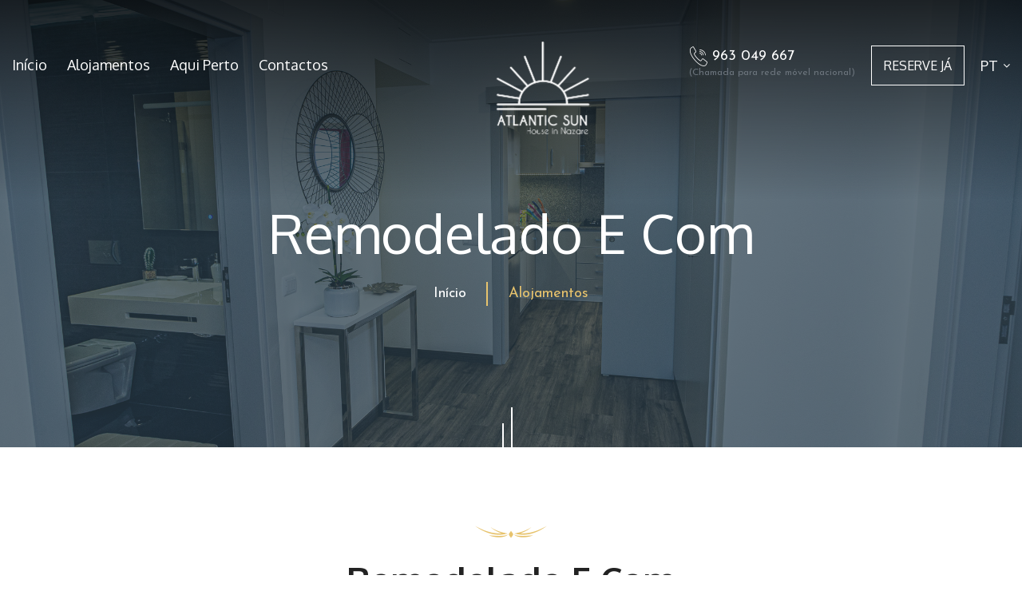

--- FILE ---
content_type: text/html; charset=UTF-8
request_url: https://atlanticsunhouse.pt/alojamento
body_size: 29309
content:
<!DOCTYPE html>
<html lang="pt">
<head>
    <meta charset="UTF-8">
    <title> Atlantic Sun House</title>

    <!-- responsive meta -->
    <meta name="viewport" content="width=device-width, initial-scale=1">
    <!-- For IE -->
    <meta http-equiv="X-UA-Compatible" content="IE=edge">

    <link rel="stylesheet" href="https://atlanticsunhouse.pt/assets/css/aos.css">
    <link rel="stylesheet" href="https://atlanticsunhouse.pt/assets/css/bootstrap.min.css">
    <link rel="stylesheet" href="https://atlanticsunhouse.pt/assets/css/imp.css">
    <link rel="stylesheet" href="https://atlanticsunhouse.pt/assets/css/custom-animate.css">
    <link rel="stylesheet" href="https://atlanticsunhouse.pt/assets/css/flaticon.css">
    <link rel="stylesheet" href="https://atlanticsunhouse.pt/assets/css/font-awesome.min.css">
    <link rel="stylesheet" href="https://atlanticsunhouse.pt/assets/css/owl.css">
<!--    <link rel="stylesheet" href="--><!--/assets/css/magnific-popup.css">-->
    <link rel="stylesheet" href="https://atlanticsunhouse.pt/assets/css/scrollbar.css">
    <link rel="stylesheet" href="https://atlanticsunhouse.pt/assets/css/hiddenbar.css">
    <link rel="stylesheet" href="https://atlanticsunhouse.pt/assets/css/icomoon.css">
    <link rel="stylesheet" href="https://atlanticsunhouse.pt/assets/css/custom.css">

<!--    <link rel="stylesheet" href="/assets/css/color.css">-->
<!--    <link href="/assets/css/color/theme-color.css" id="jssDefault" rel="stylesheet">-->
    <link rel="stylesheet" href="/assets/css/rtl.css">
    <link rel="stylesheet" href="/assets/css/style.css">
    <link rel="stylesheet" href="/assets/css/responsive.css">

    <!-- Favicon -->
    <link rel="apple-touch-icon" sizes="180x180" href="/assets/img/favicon/apple-touch-icon.png">
    <link rel="icon" type="image/png" sizes="32x32" href="/assets/img/favicon/favicon-32x32.png">
    <link rel="icon" type="image/png" sizes="16x16" href="/assets/img/favicon/favicon-16x16.png">
    <link rel="manifest" href="/assets/img/favicon/site.webmanifest">

    <!-- Fixing Internet Explorer-->
    <!--[if lt IE 9]>
    <script src="http://html5shiv.googlecode.com/svn/trunk/html5.js"></script>
    <script src="/assets/js/html5shiv.js"></script>
    <![endif]-->

    </head>


<body>

<div class="boxed_wrapper ltr">

    <!-- page-direction -->
    <div class="page_direction">
        <div class="demo-rtl direction_switch"><button class="rtl">RTL</button></div>
        <div class="demo-ltr direction_switch"><button class="ltr">LTR</button></div>
    </div>
    <!-- page-direction end -->

    <!-- Main header-->
<header class="main-header main-header-style-three">
    <!--Start Header-->
    <div class="header-style3">
        <div class="container-box">
            <div class="outer-box clearfix">
                <!--Header Left Style3-->
                <div class="header-left-style3 pull-left">
                    <div class="nav-outer clearfix">
                        <!--Mobile Navigation Toggler-->
                        <div class="mobile-nav-toggler">
                            <div class="inner">
                                <span class="icon-bar"></span>
                                <span class="icon-bar"></span>
                                <span class="icon-bar"></span>
                            </div>
                        </div>
                        <!-- Main Menu -->
                        <nav class="main-menu style3 navbar-expand-md navbar-light">
                            <div class="collapse navbar-collapse show clearfix" id="navbarSupportedContent">
                                <ul class="navigation clearfix">
                                    <li><a href="https://atlanticsunhouse.pt">Início</a></li>
                                    <li><a href="https://atlanticsunhouse.pt/alojamento">Alojamentos</a></li>
                                    <li><a href="https://atlanticsunhouse.pt/aqui-perto">Aqui Perto</a></li>
                                    <li><a href="https://atlanticsunhouse.pt/contatos">Contactos</a></li>
                                </ul>
                            </div>
                        </nav>
                        <!-- Main Menu End-->
                    </div>
                </div>
                <!-- Header Middle Style3-->
                <div class="header-middle-style3">
                    <div class="logo">
                        <a href="https://atlanticsunhouse.pt"><img src="/assets/img/resources/logo-white.png" alt="Atlantic Sun House Logo"></a>
                    </div>
                </div>
                <!--Header Right Style3-->
                <div class="header-right-style3 pull-right">
                    <div class="header-button-style3">
                        <div class="phn-number" style="display: grid"><a href="tel:963049667"><span class="icon-phone"></span>963 049 667</a><span class="text-muted" style="font-size: 12px; line-height: 12px; margin-bottom: 10px">(Chamada para rede móvel nacional)</span></div>
                        <div class="button-box">
                            <a class="btn-one" href="https://atlanticsunhouse.pt#booking"><span class="txt">Reserve Já</span></a>
                        </div>
                        <nav class="main-menu language-selector style1 navbar-expand-md navbar-light">
                            <div class="collapse navbar-collapse show clearfix" id="navbarLanguages">
                                <ul class="navigation clearfix">
                                    <li class="dropdown"><a href="#" class="py-0">PT</a>
                                        <ul>
                                            <li><a href="https://atlanticsunhouse.pt/alojamento">PT</a></li>
                                            <li><a href="https://atlanticsunhouse.pt/en/accommodation">EN</a></li>
                                            <li><a href="https://atlanticsunhouse.pt/fr/logement">FR</a></li>
                                        </ul>
                                    </li>
                                </ul>
                            </div>
                        </nav>
                    </div>
                </div>
            </div>
        </div>
    </div>
    <!--End header Top-->



    <!--Sticky Header-->
    <div class="sticky-header">
        <div class="container">
            <div class="clearfix">
                <!--Logo-->
                <div class="logo float-left">
                    <a href="https://atlanticsunhouse.pt" class="img-responsive"><img src="/assets/img/resources/logo.jpg" alt="Atlantic Sun House Logo" height="64"></a>
                </div>
                <!--Right Col-->
                <div class="right-col float-right">
                    <!-- Main Menu -->
                    <nav class="main-menu clearfix">
                        <!--Keep This Empty / Menu will come through Javascript-->
                    </nav>
                </div>
            </div>
        </div>
    </div>
    <!--End Sticky Header-->

    <!-- Mobile Menu  -->
    <div class="mobile-menu">
        <div class="menu-backdrop"></div>
        <div class="close-btn"><span class="icon flaticon-multiply"></span></div>

        <nav class="menu-box">
            <div class="nav-logo"><a href="https://atlanticsunhouse.pt"><img src="/assets/img/resources/logo-white.png" alt="Atlantic Sun House White Logo" title=""></a></div>
            <div class="menu-outer"><!--Here Menu Will Come Automatically Via Javascript / Same Menu as in Header--></div>
        </nav>
    </div>
    <!-- End Mobile Menu -->
</header>
    
    <section class="breadcrumb-area" style="background-image: url(assets/img/breadcrumb/DSC_9837.jpg);">
        <div class="border-box">
            <ul>
                <li></li>
                <li class="middle"></li>
                <li></li>
            </ul>
        </div>
        <div class="container">
            <div class="row">
                <div class="col-xl-12">
                    <div class="inner-content text-center clearfix">
                        <div class="title wow slideInDown animated" data-wow-delay="0.3s" data-wow-duration="1500ms">
                            <h2>Remodelado E Com</h2>
                        </div>
                        <div class="breadcrumb-menu wow slideInUp animated" data-wow-delay="0.3s" data-wow-duration="1500ms">
                            <ul class="clearfix">
                                <li><a href="https://atlanticsunhouse.pt">Início</a></li>
                                <li class="active">Alojamentos</li>
                            </ul>
                        </div>
                    </div>
                </div>
            </div>
        </div>
    </section>
    <!--End breadcrumb area-->


    <section class="building-info-area pt-5 mt-5">
        <div class="container">
            <div class="sec-title style3 text-center">
                <div class="title-icon">
                    <span class="icon-design"></span>
                </div>
                <h2>Remodelado E Com</h2>
                <h3>Várias Divisões ao Seu Dispor</h3>
                <div class="text">
                    <p>Descubra o que o alojamento lhe tem para oferecer.</p>
                </div>
            </div>
        </div>
    </section>

    <!--Start Welcome Style1 Area-->
    <section class="welcome-style1-area pt-0">
        <div class="container">
            <div class="row">
                <div class="col-xl-12">
                    <div class="welcome-style1-content">
                        <div class="top">
                            <ul>
                                <li>
                                    <div class="img-box">
                                        <div class="inner">
                                            <img src="/assets/img/resources/DSC_9871.jpg" alt="Cozinha Equipada">
                                        </div>
                                    </div>
                                    <div class="text-box">
                                        <h2>Cozinha totalmente equipada</h2>
                                        <p>Cozinha com todos os equipamentos e utensílios necessários para uma óptima estadia.</p>
                                        <div class="theme-shape pdtop30">
                                            <ul class="theme-shape-box clearfix text-center">
                                                <li class="shap_item paroller-2"><span class="icon-pic1"></span></li>
                                                <li class="shap_item paroller-2"><span class="icon-pic2"></span></li>
                                                <li class="shap_item paroller-2"><span class="icon-pic3"></span></li>
                                            </ul>
                                        </div>
                                    </div>
                                </li>
                            </ul>
                        </div>

                        <div class="bottom d-none d-lg-block">
                            <ul>
                                <li>
                                    <div class="text-box">
                                        <h2>WC</h2>
                                        <p>Casa de banho remodelada com duche.</p>
                                        <div class="theme-shape pdtop30">
                                            <ul class="theme-shape-box clearfix text-center">
                                                <li class="shap_item paroller-2"><span class="icon-pic1"></span></li>
                                                <li class="shap_item paroller-2"><span class="icon-pic2"></span></li>
                                                <li class="shap_item paroller-2"><span class="icon-pic3"></span></li>
                                            </ul>
                                        </div>
                                    </div>
                                    <div class="img-box">
                                        <div class="inner">
                                            <img src="/assets/img/resources/DSC_9840.jpg" alt="Casa de Banho">
                                        </div>
                                    </div>
                                </li>
                            </ul>
                        </div>
                        <div class="bottom d-lg-none">
                            <ul>
                                <li>
                                    <div class="img-box">
                                        <div class="inner">
                                            <img src="/assets/img/resources/DSC_9840.jpg" alt="Casa de Banho">
                                        </div>
                                    </div>
                                    <div class="text-box">
                                        <h2>WC</h2>
                                        <p>Casa de banho remodelada com duche.</p>
                                        <div class="theme-shape pdtop30">
                                            <ul class="theme-shape-box clearfix text-center">
                                                <li class="shap_item paroller-2"><span class="icon-pic1"></span></li>
                                                <li class="shap_item paroller-2"><span class="icon-pic2"></span></li>
                                                <li class="shap_item paroller-2"><span class="icon-pic3"></span></li>
                                            </ul>
                                        </div>
                                    </div>
                                </li>
                            </ul>
                        </div>

                        <div class="top">
                            <ul>
                                <li>
                                    <div class="img-box">
                                        <div class="inner">
                                            <img src="/assets/img/resources/DSC_9855.jpg" alt="Quarto de casal">
                                        </div>
                                    </div>
                                    <div class="text-box">
                                        <h2>Quarto de casal</h2>
                                        <p></p>
                                        <div class="theme-shape pdtop30">
                                            <ul class="theme-shape-box clearfix text-center">
                                                <li class="shap_item paroller-2"><span class="icon-pic1"></span></li>
                                                <li class="shap_item paroller-2"><span class="icon-pic2"></span></li>
                                                <li class="shap_item paroller-2"><span class="icon-pic3"></span></li>
                                            </ul>
                                        </div>
                                    </div>
                                </li>
                            </ul>
                        </div>

                        <div class="bottom d-none d-lg-block">
                            <ul>
                                <li>
                                    <div class="text-box">
                                        <h2>Sala de Estar</h2>
                                        <p>Sala de estar espaçosa com varanda.</p>
                                        <div class="theme-shape pdtop30">
                                            <ul class="theme-shape-box clearfix text-center">
                                                <li class="shap_item paroller-2"><span class="icon-pic1"></span></li>
                                                <li class="shap_item paroller-2"><span class="icon-pic2"></span></li>
                                                <li class="shap_item paroller-2"><span class="icon-pic3"></span></li>
                                            </ul>
                                        </div>
                                    </div>
                                    <div class="img-box">
                                        <div class="inner">
                                            <img src="/assets/img/resources/DSC_9875.jpg" alt="Sala de Estar">
                                        </div>
                                    </div>
                                </li>
                            </ul>
                        </div>
                        <div class="bottom d-lg-none">
                            <ul>
                                <li>
                                    <div class="img-box">
                                        <div class="inner">
                                            <img src="/assets/img/resources/DSC_9875.jpg" alt="Sala de Estar">
                                        </div>
                                    </div>
                                    <div class="text-box">
                                        <h2>Sala de Estar</h2>
                                        <p>Sala de estar espaçosa com varanda.</p>
                                        <div class="theme-shape pdtop30">
                                            <ul class="theme-shape-box clearfix text-center">
                                                <li class="shap_item paroller-2"><span class="icon-pic1"></span></li>
                                                <li class="shap_item paroller-2"><span class="icon-pic2"></span></li>
                                                <li class="shap_item paroller-2"><span class="icon-pic3"></span></li>
                                            </ul>
                                        </div>
                                    </div>
                                </li>
                            </ul>
                        </div>

                        <div class="top">
                            <ul>
                                <li>
                                    <div class="img-box">
                                        <div class="inner">
                                            <img src="/assets/img/resources/DSC_9878.jpg" alt="Cozinha Equipada">
                                        </div>
                                    </div>
                                    <div class="text-box">
                                        <h2>Varanda</h2>
                                        <p>Varanda com vista espetacular para a Praia da Nazaré.</p>
                                        <div class="theme-shape pdtop30">
                                            <ul class="theme-shape-box clearfix text-center">
                                                <li class="shap_item paroller-2"><span class="icon-pic1"></span></li>
                                                <li class="shap_item paroller-2"><span class="icon-pic2"></span></li>
                                                <li class="shap_item paroller-2"><span class="icon-pic3"></span></li>
                                            </ul>
                                        </div>
                                    </div>
                                </li>
                            </ul>
                        </div>

                        <div class="bottom d-none d-lg-block">
                            <ul>
                                <li>
                                    <div class="text-box">
                                        <h2>Piscina</h2>
                                        <p>Piscina de grande dimensão para relaxar e aproveitar o sol e a tranquilidade do local.</p>
                                        <div class="theme-shape pdtop30">
                                            <ul class="theme-shape-box clearfix text-center">
                                                <li class="shap_item paroller-2"><span class="icon-pic1"></span></li>
                                                <li class="shap_item paroller-2"><span class="icon-pic2"></span></li>
                                                <li class="shap_item paroller-2"><span class="icon-pic3"></span></li>
                                            </ul>
                                        </div>
                                    </div>
                                    <div class="img-box">
                                        <div class="inner">
                                            <img src="/assets/img/resources/DSC_9890.jpg" alt="Piscina">
                                        </div>
                                    </div>
                                </li>
                            </ul>
                        </div>
                        <div class="bottom d-lg-none">
                            <ul>
                                <li>
                                    <div class="img-box">
                                        <div class="inner">
                                            <img src="/assets/img/resources/DSC_9890.jpg" alt="Piscina">
                                        </div>
                                    </div>
                                    <div class="text-box">
                                        <h2>Piscina</h2>
                                        <p>Piscina de grande dimensão para relaxar e aproveitar o sol e a tranquilidade do local.</p>
                                        <div class="theme-shape pdtop30">
                                            <ul class="theme-shape-box clearfix text-center">
                                                <li class="shap_item paroller-2"><span class="icon-pic1"></span></li>
                                                <li class="shap_item paroller-2"><span class="icon-pic2"></span></li>
                                                <li class="shap_item paroller-2"><span class="icon-pic3"></span></li>
                                            </ul>
                                        </div>
                                    </div>
                                </li>
                            </ul>
                        </div>

                    </div>
                </div>
            </div>
        </div>
    </section>
    <!--End Welcome Style1 Area-->


    <!--Start footer area-->
    <!--Start footer area-->
<footer class="footer-area style3">
    <div class="container-box">
        <div class="footer-top footer-top-style3">
            <div class="footer-top-style3-bg" style="background-image: url(../assets/img/pattern/footer-top-style3-bg.png)"></div>
            <div class="container">
                <div class="row">
                    <div class="col-xl-12">
                        <div class="footer-logo text-center">
                            <a href="https://atlanticsunhouse.pt"><img src="/assets/img/resources/logo.jpg" alt="Atlantic Sun House Logo" title="Logo"></a>
                        </div>
                        <div class="footer-menu">
                            <ul class="clearfix text-center">
                                <li><a href="https://atlanticsunhouse.pt">Início</a></li>
                                <li><a href="https://atlanticsunhouse.pt/alojamento">Alojamentos</a></li>
                                <li><a href="https://atlanticsunhouse.pt/aqui-perto">Aqui Perto</a></li>
                                <li><a href="https://atlanticsunhouse.pt/contatos">Contactos</a></li>
                            </ul>
                        </div>
                    </div>
                </div>
            </div>
        </div>

        <div class="footer style3">
            <div class="container">
                <div class="footer-content-box">
                    <div class="row">
                        <!--Start single footer widget-->
                        <div class="col-xl-4 col-lg-6 col-md-6 col-sm-12 wow animated fadeInUp" data-wow-delay="0.1s">
                            <div class="single-footer-widget style3 marbtm">
                                <div class="title">
                                    <h3>Morada</h3>
                                </div>
                                <p>Avenida Manuel Remígio 35 A, 3C<br> 2450-106 Nazaré</p>
                            </div>
                        </div>
                        <!--End single footer widget-->

                        <!--Start single footer widget-->
                        <div class="col-xl-4 col-lg-6 col-md-6 col-sm-12 wow animated fadeInUp" data-wow-delay="0.3s">
                            <div class="single-footer-widget style3 marbtm">
                                <div class="title">
                                    <h3>Contactos</h3>
                                </div>
                                <div class="footer-contact-info">
                                    <ul>
                                        <li>
                                            <h5>Telefone:</h5>
                                            <p><a href="tel:+351963049667">+351 963 049 667</a> <span class="text-muted" style="font-size: 12px; line-height: 12px; margin-bottom: 10px">(Chamada para rede móvel nacional)</span><br> <a href="tel:+351912023977">+351 912 023 977</a> <span class="text-muted" style="font-size: 12px; line-height: 12px; margin-bottom: 10px">(Chamada para rede móvel nacional)</span></p>
                                        </li>
                                        <li>
                                            <h5>Email:</h5>
                                            <p><a href="mailto:atlantic.sun.house@gmail.com">atlantic.sun.house@gmail.com</a></p>
                                        </li>
                                    </ul>
                                </div>
                            </div>
                        </div>
                        <!--End single footer widget-->

                        <!--Start single footer widget-->
                        <div class="col-xl-4 col-lg-12 col-md-12 col-sm-12 wow animated fadeInUp" data-wow-delay="0.7s">
                            <div class="single-footer-widget style3">
                                <div class="title">
                                    <h3>Mapa</h3>
                                </div>
                                <div>
                                    <iframe src="https://www.google.com/maps/embed?pb=!1m18!1m12!1m3!1d6149.013879767257!2d-9.076656774525416!3d39.593261384685675!2m3!1f0!2f0!3f0!3m2!1i1024!2i768!4f13.1!3m3!1m2!1s0xd18a9761f12f26b%3A0x412d2a00434ffa56!2sAtlantic%20Sun%20House%20in%20Nazar%C3%A9!5e0!3m2!1sen!2spt!4v1651865532548!5m2!1sen!2spt" width="400" height="300" style="border:0;" allowfullscreen="" loading="lazy" referrerpolicy="no-referrer-when-downgrade"></iframe>
                                </div>
                            </div>
                        </div>
                        <!--End single footer widget-->
                    </div>
                </div>
            </div>
        </div>

        <div class="footer-bottom">
            <div class="container">
                <div class="text-center">
                    <div class="copyright-text ">
                        <p>&#169; 2022 Atlantic Sun House | Made with <i class="fa fa-heart"></i> by <a href="https://wayacross.pt">WAYACROSS</a></p>
                    </div>
                </div>
            </div>
        </div>

    </div>
</footer>
<!--End footer area-->    <!--End footer area-->


</div>


<button class="scroll-top scroll-to-target thm_bgclr1" data-target="html">
    <span class="fa fa-angle-up"></span>
</button>


<script src="/assets/js/jquery.js"></script>
<script src="/assets/js/aos.js"></script>
<script src="/assets/js/appear.js"></script>
<script src="/assets/js/bootstrap.bundle.min.js"></script>
<script src="/assets/js/bootstrap-select.min.js"></script>
<script src="/assets/js/isotope.js"></script>
<script src="/assets/js/jquery.bxslider.min.js"></script>
<script src="/assets/js/jquery.countdown.min.js"></script>
<script src="/assets/js/jquery.countTo.js"></script>
<script src="/assets/js/jquery.easing.min.js"></script>
<script src="/assets/js/jquery.enllax.min.js"></script>
<script src="/assets/js/jquery.fancybox.js"></script>
<!--<script src="/assets/js/jquery.magnific-popup.min.js"></script>-->
<script src="/assets/js/jquery.paroller.min.js"></script>
<script src="/assets/js/jquery-ui.js"></script>
<script src="/assets/js/knob.js"></script>
<!--<script src="/assets/js/map-script.js"></script>-->
<script src="/assets/js/owl.js"></script>
<script src="/assets/js/pagenav.js"></script>
<script src="/assets/js/parallax.min.js"></script>
<script src="/assets/js/scrollbar.js"></script>
<script src="/assets/js/slick.js"></script>
<!--<script src="/assets/js/timePicker.js"></script>-->
<!--<script src="/assets/js/validation.js"></script>-->
<script src="/assets/js/wow.js"></script>


<!-- thm custom script -->
<script src="/assets/js/custom.js"></script>



</body>
</html>


--- FILE ---
content_type: text/css
request_url: https://atlanticsunhouse.pt/assets/css/flaticon.css
body_size: 3985
content:
@font-face {
  font-family: "Flaticon";
  src: url("../fonts/flaticon.eot");
  src: url("../fonts/flaticon.eot?#iefix") format("embedded-opentype"),
       url("../fonts/flaticon.woff") format("woff"),
       url("../fonts/flaticon.ttf") format("truetype"),
       url("../fonts/flaticon.svg#Flaticon") format("svg");
  font-weight: normal;
  font-style: normal;
}

@media screen and (-webkit-min-device-pixel-ratio:0) {
  @font-face {
    font-family: "Flaticon";
    src: url("../fonts/flaticon.svg#Flaticon") format("svg");
  }
}



[class^="flaticon-"]:before, [class*=" flaticon-"]:before,
[class^="flaticon-"]:after, [class*=" flaticon-"]:after {   
	font-family: Flaticon;
	font-style: normal;
}









.flaticon-allah-word:before { content: "\f100"; }
.flaticon-multiply:before { content: "\f101"; }
.flaticon-clock:before { content: "\f102"; }
.flaticon-plus:before { content: "\f103"; }
.flaticon-minus:before { content: "\f104"; }
.flaticon-play-button:before { content: "\f105"; }
.flaticon-play-button-1:before { content: "\f106"; }
.flaticon-star-of-favorites-outline:before { content: "\f107"; }
.flaticon-next:before { content: "\f108"; }
.flaticon-search:before { content: "\f109"; }
.flaticon-bag:before { content: "\f10a"; }
.flaticon-quote:before { content: "\f10b"; }
.flaticon-star:before { content: "\f10c"; }
.flaticon-favourite:before { content: "\f10d"; }
.flaticon-quote-1:before { content: "\f10e"; }
.flaticon-next-1:before { content: "\f10f"; }
.flaticon-file:before { content: "\f110"; }
.flaticon-doc:before { content: "\f111"; }
.flaticon-link:before { content: "\f112"; }
.flaticon-call:before { content: "\f113"; }
.flaticon-pin:before { content: "\f114"; }
.flaticon-calendar:before { content: "\f115"; }
.flaticon-verified:before { content: "\f116"; }
.flaticon-user:before { content: "\f117"; }
.flaticon-maps-and-flags:before { content: "\f118"; }
.flaticon-mail:before { content: "\f119"; }
.flaticon-tick:before { content: "\f11a"; }
.flaticon-check:before { content: "\f11b"; }
.flaticon-quote-2:before { content: "\f11c"; }
.flaticon-confirmation:before { content: "\f11d"; }
.flaticon-telephone:before { content: "\f11e"; }
.flaticon-email:before { content: "\f11f"; }
.flaticon-pin-1:before { content: "\f120"; }
.flaticon-placeholder:before { content: "\f121"; }
.flaticon-down-arrow:before { content: "\f122"; }
.flaticon-quote-3:before { content: "\f123"; }
.flaticon-open-archive:before { content: "\f124"; }
.flaticon-send:before { content: "\f125"; }
.flaticon-phone:before { content: "\f126"; }
.flaticon-envelope:before { content: "\f127"; }
.flaticon-pin-2:before { content: "\f128"; }
.flaticon-left-quotes-sign:before { content: "\f129"; }
.flaticon-phone-call:before { content: "\f12a"; }
.flaticon-tag:before { content: "\f12b"; }
.flaticon-search-interface-symbol:before { content: "\f12c"; }
.flaticon-at:before { content: "\f12d"; }
.flaticon-at-1:before { content: "\f12e"; }
.flaticon-basket:before { content: "\f12f"; }
.flaticon-chat:before { content: "\f130"; }
.flaticon-reply:before { content: "\f131"; }
.flaticon-earth-grid-symbol:before { content: "\f132"; }
.flaticon-twitter:before { content: "\f133"; }
.flaticon-armchair:before { content: "\f134"; }
.flaticon-alarm-clock:before { content: "\f135"; }
.flaticon-wallpaper:before { content: "\f136"; }
.flaticon-wallpaper-1:before { content: "\f137"; }
.flaticon-wallpaper-2:before { content: "\f138"; }
.flaticon-up-arrow:before { content: "\f139"; }
.flaticon-time-management:before { content: "\f13a"; }
.flaticon-user-1:before { content: "\f13b"; }
.flaticon-speech-bubble-comment:before { content: "\f13c"; }
.flaticon-medal:before { content: "\f13d"; }
.flaticon-wallpaper-3:before { content: "\f13e"; }
.flaticon-wallpaper-4:before { content: "\f13f"; }
.flaticon-graphic-designer:before { content: "\f140"; }
.flaticon-left-arrow-1:before { content: "\f141"; }
.flaticon-contact:before { content: "\f142"; }
.flaticon-wallpaper-5:before { content: "\f143"; }
.flaticon-address:before { content: "\f144"; }







--- FILE ---
content_type: text/css
request_url: https://atlanticsunhouse.pt/assets/css/icomoon.css
body_size: 12800
content:

@font-face {
  font-family: 'icomoon';
  src:  url('../fonts/icomoon.eot?vdw2jk');
  src:  url('../fonts/icomoon.eot?vdw2jk#iefix') format('embedded-opentype'),
    url('../fonts/icomoon.ttf?vdw2jk') format('truetype'),
    url('../fonts/icomoon.woff?vdw2jk') format('woff'),
    url('../fonts/icomoon.svg?vdw2jk#icomoon') format('svg');
  font-weight: normal;
  font-style: normal;
}

[class^="icon-"], [class*=" icon-"] {
  /* use !important to prevent issues with browser extensions that change fonts */
  font-family: 'icomoon' !important;
  speak: none;
  font-style: normal;
  font-weight: normal;
  font-variant: normal;
  text-transform: none;
  line-height: 1;

  /* Better Font Rendering =========== */
  -webkit-font-smoothing: antialiased;
  -moz-osx-font-smoothing: grayscale;
}










.icon-curtain .path1:before {
  content: "\e900";
  color: rgb(80, 83, 110);
}
.icon-curtain .path2:before {
  content: "\e901";
  margin-left: -1em;
  color: rgb(255, 102, 59);
}
.icon-curtain .path3:before {
  content: "\e902";
  margin-left: -1em;
  color: rgb(168, 235, 250);
}
.icon-curtain .path4:before {
  content: "\e903";
  margin-left: -1em;
  color: rgb(0, 0, 0);
}
.icon-curtain .path5:before {
  content: "\e904";
  margin-left: -1em;
  color: rgb(0, 0, 0);
}
.icon-curtain .path6:before {
  content: "\e905";
  margin-left: -1em;
  color: rgb(0, 0, 0);
}
.icon-sink .path1:before {
  content: "\e906";
  color: rgb(80, 83, 110);
}
.icon-sink .path2:before {
  content: "\e907";
  margin-left: -1em;
  color: rgb(217, 231, 236);
}
.icon-sink .path3:before {
  content: "\e908";
  margin-left: -1em;
  color: rgb(168, 235, 250);
}
.icon-sink .path4:before {
  content: "\e909";
  margin-left: -1em;
  color: rgb(255, 102, 59);
}
.icon-sink .path5:before {
  content: "\e90a";
  margin-left: -1em;
  color: rgb(80, 83, 110);
}
.icon-sink .path6:before {
  content: "\e90b";
  margin-left: -1em;
  color: rgb(0, 0, 0);
}
.icon-sink .path7:before {
  content: "\e90c";
  margin-left: -1em;
  color: rgb(0, 0, 0);
}
.icon-sink .path8:before {
  content: "\e90d";
  margin-left: -1em;
  color: rgb(0, 0, 0);
}
.icon-sink .path9:before {
  content: "\e90e";
  margin-left: -1em;
  color: rgb(0, 0, 0);
}
.icon-touch-screen .path1:before {
  content: "\e90f";
  color: rgb(168, 235, 250);
}
.icon-touch-screen .path2:before {
  content: "\e910";
  margin-left: -1em;
  color: rgb(255, 102, 59);
}
.icon-touch-screen .path3:before {
  content: "\e911";
  margin-left: -1em;
  color: rgb(251, 207, 171);
}
.icon-touch-screen .path4:before {
  content: "\e912";
  margin-left: -1em;
  color: rgb(217, 231, 236);
}
.icon-touch-screen .path5:before {
  content: "\e913";
  margin-left: -1em;
  color: rgb(217, 231, 236);
}
.icon-touch-screen .path6:before {
  content: "\e914";
  margin-left: -1em;
  color: rgb(217, 231, 236);
}
.icon-touch-screen .path7:before {
  content: "\e915";
  margin-left: -1em;
  color: rgb(217, 231, 236);
}
.icon-touch-screen .path8:before {
  content: "\e916";
  margin-left: -1em;
  color: rgb(217, 231, 236);
}
.icon-touch-screen .path9:before {
  content: "\e917";
  margin-left: -1em;
  color: rgb(217, 231, 236);
}
.icon-touch-screen .path10:before {
  content: "\e918";
  margin-left: -1em;
  color: rgb(217, 231, 236);
}
.icon-touch-screen .path11:before {
  content: "\e919";
  margin-left: -1em;
  color: rgb(0, 0, 0);
}
.icon-touch-screen .path12:before {
  content: "\e91a";
  margin-left: -1em;
  color: rgb(0, 0, 0);
}
.icon-touch-screen .path13:before {
  content: "\e91b";
  margin-left: -1em;
  color: rgb(0, 0, 0);
}
.icon-touch-screen .path14:before {
  content: "\e91c";
  margin-left: -1em;
  color: rgb(0, 0, 0);
}
.icon-touch-screen .path15:before {
  content: "\e91d";
  margin-left: -1em;
  color: rgb(0, 0, 0);
}
.icon-touch-screen .path16:before {
  content: "\e91e";
  margin-left: -1em;
  color: rgb(0, 0, 0);
}
.icon-touch-screen .path17:before {
  content: "\e91f";
  margin-left: -1em;
  color: rgb(0, 0, 0);
}
.icon-touch-screen .path18:before {
  content: "\e920";
  margin-left: -1em;
  color: rgb(0, 0, 0);
}
.icon-cctv-1 .path1:before {
  content: "\e921";
  color: rgb(217, 231, 236);
}
.icon-cctv-1 .path2:before {
  content: "\e922";
  margin-left: -1em;
  color: rgb(217, 231, 236);
}
.icon-cctv-1 .path3:before {
  content: "\e923";
  margin-left: -1em;
  color: rgb(80, 83, 110);
}
.icon-cctv-1 .path4:before {
  content: "\e924";
  margin-left: -1em;
  color: rgb(80, 83, 110);
}
.icon-cctv-1 .path5:before {
  content: "\e925";
  margin-left: -1em;
  color: rgb(168, 235, 250);
}
.icon-cctv-1 .path6:before {
  content: "\e926";
  margin-left: -1em;
  color: rgb(0, 0, 0);
}
.icon-cctv-1 .path7:before {
  content: "\e927";
  margin-left: -1em;
  color: rgb(0, 0, 0);
}
.icon-cctv-1 .path8:before {
  content: "\e928";
  margin-left: -1em;
  color: rgb(0, 0, 0);
}
.icon-cctv-1 .path9:before {
  content: "\e929";
  margin-left: -1em;
  color: rgb(0, 0, 0);
}
.icon-cctv-1 .path10:before {
  content: "\e92a";
  margin-left: -1em;
  color: rgb(0, 0, 0);
}
.icon-design:before {
  content: "\e92b";
}
.icon-icon1:before {
  content: "\e92c";
}
.icon-icon2:before {
  content: "\e92d";
}
.icon-icon3:before {
  content: "\e92e";
}
.icon-icon4:before {
  content: "\e92f";
}
.icon-icon5:before {
  content: "\e930";
}
.icon-icon6:before {
  content: "\e931";
}
.icon-icon7:before {
  content: "\e932";
}
.icon-icon8:before {
  content: "\e933";
}
.icon-icon9:before {
  content: "\e934";
}
.icon-icon10:before {
  content: "\e935";
}
.icon-icon11:before {
  content: "\e936";
}
.icon-icon12:before {
  content: "\e937";
}
.icon-icon13:before {
  content: "\e938";
}
.icon-icon14:before {
  content: "\e939";
}
.icon-icon15:before {
  content: "\e93a";
}
.icon-icon16:before {
  content: "\e93b";
}
.icon-icon17:before {
  content: "\e93c";
}
.icon-icon18:before {
  content: "\e93d";
}
.icon-icon19:before {
  content: "\e93e";
}
.icon-icon20:before {
  content: "\e93f";
}
.icon-icon21:before {
  content: "\e940";
}
.icon-icon22:before {
  content: "\e941";
}
.icon-icon23:before {
  content: "\e942";
}
.icon-icon24:before {
  content: "\e943";
}
.icon-icon25:before {
  content: "\e944";
}
.icon-icon26:before {
  content: "\e945";
}
.icon-icon27:before {
  content: "\e946";
}
.icon-icon28:before {
  content: "\e947";
}
.icon-icon29:before {
  content: "\e948";
}
.icon-icon30:before {
  content: "\e949";
}
.icon-icon31:before {
  content: "\e94a";
}
.icon-icon32:before {
  content: "\e94b";
}
.icon-icon33:before {
  content: "\e94c";
}
.icon-icon34:before {
  content: "\e94d";
}
.icon-icon35:before {
  content: "\e94e";
}
.icon-icon36:before {
  content: "\e94f";
}
.icon-icon37:before {
  content: "\e950";
}
.icon-icon38:before {
  content: "\e951";
}
.icon-icon39:before {
  content: "\e952";
}
.icon-icon40:before {
  content: "\e953";
}
.icon-icon41:before {
  content: "\e954";
}
.icon-icon42:before {
  content: "\e955";
}
.icon-icon43:before {
  content: "\e956";
}
.icon-icon44:before {
  content: "\e957";
}
.icon-icon45:before {
  content: "\e958";
}
.icon-icon46:before {
  content: "\e959";
}
.icon-icon47:before {
  content: "\e95a";
}
.icon-icon48:before {
  content: "\e95b";
}
.icon-icon49:before {
  content: "\e95c";
}
.icon-icon50 .path1:before {
  content: "\e95d";
  color: rgb(168, 235, 250);
}
.icon-icon50 .path2:before {
  content: "\e95e";
  margin-left: -1em;
  color: rgb(230, 188, 115);
}
.icon-icon50 .path3:before {
  content: "\e95f";
  margin-left: -1em;
  color: rgb(251, 207, 171);
}
.icon-icon50 .path4:before {
  content: "\e960";
  margin-left: -1em;
  color: rgb(217, 231, 236);
}
.icon-icon50 .path5:before {
  content: "\e961";
  margin-left: -1em;
  color: rgb(217, 231, 236);
}
.icon-icon50 .path6:before {
  content: "\e962";
  margin-left: -1em;
  color: rgb(217, 231, 236);
}
.icon-icon50 .path7:before {
  content: "\e963";
  margin-left: -1em;
  color: rgb(217, 231, 236);
}
.icon-icon50 .path8:before {
  content: "\e964";
  margin-left: -1em;
  color: rgb(217, 231, 236);
}
.icon-icon50 .path9:before {
  content: "\e965";
  margin-left: -1em;
  color: rgb(217, 231, 236);
}
.icon-icon50 .path10:before {
  content: "\e966";
  margin-left: -1em;
  color: rgb(217, 231, 236);
}
.icon-icon50 .path11:before {
  content: "\e967";
  margin-left: -1em;
  color: rgb(0, 0, 0);
}
.icon-icon50 .path12:before {
  content: "\e968";
  margin-left: -1em;
  color: rgb(0, 0, 0);
}
.icon-icon50 .path13:before {
  content: "\e969";
  margin-left: -1em;
  color: rgb(0, 0, 0);
}
.icon-icon50 .path14:before {
  content: "\e96a";
  margin-left: -1em;
  color: rgb(0, 0, 0);
}
.icon-icon50 .path15:before {
  content: "\e96b";
  margin-left: -1em;
  color: rgb(0, 0, 0);
}
.icon-icon50 .path16:before {
  content: "\e96c";
  margin-left: -1em;
  color: rgb(0, 0, 0);
}
.icon-icon50 .path17:before {
  content: "\e96d";
  margin-left: -1em;
  color: rgb(0, 0, 0);
}
.icon-icon50 .path18:before {
  content: "\e96e";
  margin-left: -1em;
  color: rgb(0, 0, 0);
}
.icon-icon51 .path1:before {
  content: "\e96f";
  color: rgb(80, 83, 110);
}
.icon-icon51 .path2:before {
  content: "\e970";
  margin-left: -1em;
  color: rgb(217, 231, 236);
}
.icon-icon51 .path3:before {
  content: "\e971";
  margin-left: -1em;
  color: rgb(168, 235, 250);
}
.icon-icon51 .path4:before {
  content: "\e972";
  margin-left: -1em;
  color: rgb(230, 188, 115);
}
.icon-icon51 .path5:before {
  content: "\e973";
  margin-left: -1em;
  color: rgb(80, 83, 110);
}
.icon-icon51 .path6:before {
  content: "\e974";
  margin-left: -1em;
  color: rgb(0, 0, 0);
}
.icon-icon51 .path7:before {
  content: "\e975";
  margin-left: -1em;
  color: rgb(0, 0, 0);
}
.icon-icon51 .path8:before {
  content: "\e976";
  margin-left: -1em;
  color: rgb(0, 0, 0);
}
.icon-icon51 .path9:before {
  content: "\e977";
  margin-left: -1em;
  color: rgb(0, 0, 0);
}
.icon-icon52 .path1:before {
  content: "\e978";
  color: rgb(217, 231, 236);
}
.icon-icon52 .path2:before {
  content: "\e979";
  margin-left: -1em;
  color: rgb(230, 188, 115);
}
.icon-icon52 .path3:before {
  content: "\e97a";
  margin-left: -1em;
  color: rgb(80, 83, 110);
}
.icon-icon52 .path4:before {
  content: "\e97b";
  margin-left: -1em;
  color: rgb(80, 83, 110);
}
.icon-icon52 .path5:before {
  content: "\e97c";
  margin-left: -1em;
  color: rgb(168, 235, 250);
}
.icon-icon52 .path6:before {
  content: "\e97d";
  margin-left: -1em;
  color: rgb(0, 0, 0);
}
.icon-icon52 .path7:before {
  content: "\e97e";
  margin-left: -1em;
  color: rgb(0, 0, 0);
}
.icon-icon52 .path8:before {
  content: "\e97f";
  margin-left: -1em;
  color: rgb(0, 0, 0);
}
.icon-icon52 .path9:before {
  content: "\e980";
  margin-left: -1em;
  color: rgb(0, 0, 0);
}
.icon-icon52 .path10:before {
  content: "\e981";
  margin-left: -1em;
  color: rgb(0, 0, 0);
}
.icon-icon53 .path1:before {
  content: "\e982";
  color: rgb(230, 188, 115);
}
.icon-icon53 .path2:before {
  content: "\e983";
  margin-left: -1em;
  color: rgb(230, 188, 115);
}
.icon-icon53 .path3:before {
  content: "\e984";
  margin-left: -1em;
  color: rgb(168, 235, 250);
}
.icon-icon53 .path4:before {
  content: "\e985";
  margin-left: -1em;
  color: rgb(0, 0, 0);
}
.icon-icon53 .path5:before {
  content: "\e986";
  margin-left: -1em;
  color: rgb(0, 0, 0);
}
.icon-icon53 .path6:before {
  content: "\e987";
  margin-left: -1em;
  color: rgb(0, 0, 0);
}
.icon-icon54:before {
  content: "\e988";
}
.icon-icon55:before {
  content: "\e989";
}
.icon-icon56:before {
  content: "\e98a";
}
.icon-icon57:before {
  content: "\e98b";
}
.icon-icon58:before {
  content: "\e98c";
}
.icon-icon59:before {
  content: "\e98d";
}
.icon-icon60:before {
  content: "\e98e";
}
.icon-icon61:before {
  content: "\e98f";
}
.icon-icon62:before {
  content: "\e990";
}
.icon-icon63:before {
  content: "\e991";
}
.icon-icon64:before {
  content: "\e992";
}
.icon-icon65:before {
  content: "\e993";
}
.icon-icon66:before {
  content: "\e994";
}
.icon-icon67:before {
  content: "\e995";
}
.icon-icon68:before {
  content: "\e996";
}
.icon-logo:before {
  content: "\e997";
}
.icon-phone:before {
  content: "\e998";
}
.icon-pic1:before {
  content: "\e999";
}
.icon-pic2:before {
  content: "\e99a";
}
.icon-pic3:before {
  content: "\e99b";
}
.icon-quotes:before {
  content: "\e99c";
}









--- FILE ---
content_type: text/css
request_url: https://atlanticsunhouse.pt/assets/css/custom.css
body_size: 9064
content:
/* --------------------------------------------- WAYACROSS CUSTOM CSS STYLE ----------------------------------------- */

@import url('https://fonts.googleapis.com/css2?family=Oxygen:wght@300;400;700&display=swap');
@import url('https://fonts.googleapis.com/css2?family=Josefin+Sans:wght@200;300;400;500&display=swap');

html {
    scroll-behavior: smooth;
}

body {
    font-family: 'Josefin Sans', sans-serif !important;
}

.h1, .h2, .h3, .h4, .h5, .h6, h1, h2, h3, h4, h5, h6,
.main-menu .navigation > li > a,
.main-menu .navigation> li> ul> li> a,
.main-menu .navigation> li> .megamenu li> a,
.btn-one,
.btn-two {
    font-family: 'Oxygen', sans-serif !important;
}

.sticky-header,
.footer-area.style3 .container-box {
    background: rgba(44, 63, 77, 255) !important;
}

.mobile-menu .menu-box,
.breadcrumb-area:before {
    background: #2c3f4d !important;
}

.logo.float-left img,
.footer-logo img {
    max-height: 64px;
}

.main-slider.style3 .slide .image-layer:before {
    background-color: rgba(44, 63, 77, 0.45) !important;
}

.single-place {
    padding: 40px 30px 33px;
    background: #f2fff2;
    margin-bottom: 30px;
}

.single-place h6 {
    padding: 25px 0 12px;
}

.brief-desc-area .inner img {
    width: 520px;
    height: 665px;
    object-fit: cover;
}

.gallery-style2-area .owl-carousel .owl-item img {
    height: 550px;
    width: 1000px;
    object-fit: cover;
}

.thm_bgclr1,
.main-menu .navigation> li> ul> li> a:before,
.main-menu .navigation> li> ul> li> ul> li a:before,
.main-menu .navigation> li> .megamenu li> a:before,
.nav-outer .mobile-nav-toggler .inner,
.sidebar-search-box,
.main-slider .content .btns-box a,
.header-button-style5.style5instyle6 .button-box a,
.slogan-content.style2.style2instyle3:before,
.btn-two,
.thm-social-link1 ul li a:before,
.owl-carousel.owl-dot-style1 .owl-dots .owl-dot.active span,
.slogan-content-style3:before,
.single-facilities-box:before,
.space-availabe-table tbody tr td .button a:hover,
.space-availabe-button-box a:hover,
.single-extra-facilities-box .text-holder .title .border-box,
.error-content .btns-box a,
.single-amenities-box .image-box:before,
.single-amenities-box-style2:before,
.single-amenities-box-style4 .inner .icon:before,
.single-amenities-box-style6 .overlay-content,
.single-apartments-style1 .text-holder:before,
.single-apartments-style3 .text-holder:before,
.single-blog-style2 .img-holder .inner:after,
.blog-grid-style1-area .single-blog-style3 .img-holder .inner:after,
.styled-pagination li:hover a,
.styled-pagination li.active a,
.styled-pagination li.prev a:hover,
.styled-pagination li.next a:hover,
.single-blog-style4 .img-holder .inner:after,
.single-blog-style4 .img-holder .date-box,
.add-comment-box #add-comment-form .button-box button,
.single-sidebar .title .border-box,
.breadcrumb-menu ul li:before,
.contact-form form .button-box button,
.single-fact-counter:after,
.floor-plans-left-content ul,
.floor-plans-tab-content-style2 .button-box a.first,
.single-footer-widget .title:before,
.single-gallery-item .img-holder:before,
.single-gallery-item .img-holder:after,
.video-holder-box .icon:after {
    background: #e7c36d !important;
}

.thm_clr1,
.main-menu .navigation>li:hover>a,
.main-menu .navigation>li.current>a,
.main-menu .navigation>li>ul>li>a:hover,
.main-menu .navigation> li> ul> li:hover> a,
.main-menu .navigation> li> ul> li> ul> li> a:hover,
.main-menu .navigation> li> .megamenu li:hover a,
.main-menu .navigation> li> ul> li.dropdown> a:after,
.mobile-menu .navigation li.current > a,
.mobile-menu .navigation li > a:hover,
.outer-search-box-style1 .seach-toggle:hover,
.outer-search-box-style1 .seach-toggle.active,
.sticky-header .main-menu .navigation>li:hover>a,
.sticky-header .main-menu .navigation>li.current>a,
.header-button-style3 .phn-number a:hover,
.header-button-style5 .phn-number a:hover,
.main-menu.style5 .navigation>li:hover>a,
.main-menu.style5 .navigation>li.current>a,
.sticky-header .main-menu.style5 .navigation>li.current>a,
.banner-social-link ul li a:hover,
.btn-two:hover,
.btn-two:focus,
.sec-title .sub-title h4,
.sec-title.style3 .title-icon span:before,
.single-facilities-box:hover .title h3 a,
.single-extra-facilities-box .text-holder ul li:before,
.story-content-box .inner-content .sec-title .title-icon span:before,
.welcome-style2-image-box .inner-title h2.thm_clr1,
.welcome-style2-content .inner-content ul li:before,
.single-amenities-box-style2:hover .title h3 a,
.single-amenities-box-style4 .inner .icon span:before,
.single-amenities-box-style6 .static-content .icon span,
.apartment-plans-tab-style2 .tab-button-column .tab-buttons li.tab-btn:hover,
.apartment-plans-tab-style2 .tab-button-column .tab-buttons li.tab-btn.active-btn,
.single-apartments-style2 .img-holder .overlay-title .button a,
.apartments-details-text-box-two .inner-content ul li:before,
.single-blog-style1 .text-holder .tag-box p,
.single-blog-style2 .text-holder .tag-box p,
.blog-grid-style1-area .single-blog-style3 .text-holder .blog-title a:hover,
.blog-grid-style1-area .single-blog-style3 .text-holder .button-box a,
.single-blog-style4 .text-holder .meta-info li a:hover,
.single-blog-style4 .text-holder .blog-title a:hover,
.single-blog-style4 .text-holder .button-box a,
.single-blog-style4.style4instyle5 .text-holder .text p span,
.blog-posts .blockquote-content:before,
.single-sidebar .sidebar-archives li a:hover,
.single-sidebar .sidebar-archives li:before,
.single-sidebar .sidebar-categories-box li:before,
.single-sidebar .sidebar-categories-box li a:hover,
.breadcrumb-menu ul li:hover a,
.breadcrumb-menu ul li.active,
.single-contact-info-box .icon span,
.single-fact-counter-style2.style2instyle4 .icon-box span:before,
.faq-style1-area .accordion-box .accordion .accord-btn.active h4,
.faq-style1-area .accordion-box .accordion .accord-btn.active:after,
.single-features-box-style2 .icon-holder .inner span,
.floor-plans-tab .tab-button-column .tab-buttons li.tab-btn:hover,
.floor-plans-tab .tab-button-column .tab-buttons li.tab-btn.active-btn,
.floor-plans-tab-style2 .tab-button-column .tab-buttons li.tab-btn:hover,
.floor-plans-tab-style2 .tab-button-column .tab-buttons li.tab-btn.active-btn,
.footer-social-link ul li a:hover,
.single-service-style1 .text-holder h3 a,
.single-testimonial-style1 .text-holder .text-box .icon-box span,
.accordion-box.style2 .accordion .accord-btn.active h4,
.main-menu .navigation>li:hover>a,
.header-style3 .language-selector .navigation .dropdown:hover > a,
.fa.fa-exclamation-triangle {
    color: #e7c36d !important;
}

.single-contact-info-box .icon span {
    font-size: 60px !important;
}

.single-contact-info-box .text p {
    font-size: 16px !important;
}

.single-extra-facilities-box .img-holder .inner img {
    height: 320px;
    width: 360px;
    object-fit: cover;
}

.footer-top-style3-bg {
    filter: invert(20%) sepia(11%) saturate(1589%) hue-rotate(165deg) brightness(80%) contrast(90%);
}

.header-style3 .language-selector .navigation .dropdown ul {
    width: 100px;
}

.header-style3 .language-selector .navigation .dropdown > a {
    color: #ffffff;
}

footer .footer-content-box p {
    color: #ffffff;
}

.contact-form-style1-area .contact-inner-box .contact-image-box img {
    height: 765px;
    width: 570px;
    object-fit: cover;
    position: relative;
}

.contact-form-style1-area .contact-inner-box .contact-image-box {
    position: relative;
}
.contact-form-style1-area .contact-inner-box .contact-image-box::after {
    content: "";
    position: absolute;
    top: 0;
    left: 0;
    width: 100%;
    height: 100%;
    background: #2c3f4d;
    opacity: 0.70;
}

.home-map-outer {
    margin-left: 0 !important;
}

@media only screen and (min-width: 992px) and (max-width: 1199px) {
    .contact-form {
        max-width: 100% !important;
    }
}

@media only screen and (min-width: 768px) and (max-width: 1199px) {
    .contact-form-outer-box {
        padding: 80px 90px !important;
    }
}

@media only screen and (max-width: 767px) {
    .contact-form-outer-box {
        padding: 80px 40px !important;
    }
}

.intro-style1-area .intro-style1-image-box .img-box img {
    height: 322px;
    width: 322px;
    object-fit: cover;
}

.intro-style1-image-box ul.top li:before {
    content: '';
    background: none !important;
}

.intro-style1-area {
    padding: 70px 0 !important;
}

.booking .contact-form {
    max-width: none !important;
}

.welcome-style1-content .top {
    margin-top: 60px !important;
}

.welcome-style1-content .img-box img {
    width: 570px;
    height: 250px;
    object-fit: cover;
}

.sticky-header #navbarSupportedContent {
    display: inline-block !important;
}

.sticky-header .header-button-style3 {
    float: right;
    height: 100px;
    margin-left: 60px;
}

.header-button-style3 .phn-number a {
    font-size: 18px !important;
    font-weight: 400 !important;
}

.scroll-top {
    border-radius: unset !important;
}

--- FILE ---
content_type: text/css
request_url: https://atlanticsunhouse.pt/assets/css/rtl.css
body_size: 15416
content:


/** template rtl css **/

.rtl {
  direction: rtl; 
}

.ltr {
  direction: ltr; 
}

.demo-rtl{
  position: fixed;
  top: 300px;
  left: 0;
  z-index: 9999;
  display: none !important;
}

button.rtl{
  background: rgba(0, 0, 0, 0.90);
  display: block;
  text-indent: inherit;
  font-size: 12px;
  width: 50px;
  height: 50px;
  line-height: 50px;
  text-align: center;
  font-weight: 700;
  margin: 0px;
  color: #fff !important;
}

.demo-ltr{
  position: fixed;
  top: 300px;
  left: auto;
  right: 0;
  z-index: 9999;
}

button.ltr {
  background: rgba(0, 0, 0, 0.90);
  display: block;
  text-indent: inherit;
  font-size: 12px;
  font-weight: 700;
  width: 50px;
  height: 50px;
  line-height: 50px;
  text-align: center;
  margin: 0px;
  color: #fff !important;
}

.boxed_wrapper.ltr .demo-rtl{
  display: block;
}
.boxed_wrapper.ltr .demo-ltr{
  display: none;
}
.boxed_wrapper.rtl .demo-rtl{
  display: none;
}
.boxed_wrapper.rtl .demo-ltr{
  display: block;
}

.rtl .pull-left{
  float: right;
}
.rtl .pull-right{
  float: left;
}






.rtl .main-menu {
    float: right;
}
.rtl .main-menu .navigation>li {
    float: right;
}
.rtl .main-menu .navigation> li:first-child {
    margin-right: 0px;
}
.rtl .main-menu .navigation> li:last-child {
    margin-right: 40px;
}
.rtl .main-menu .navigation> li> ul {
    left: auto;
    right: inherit;
}
.rtl .main-menu .navigation> li> ul> li> a {
    text-align: right;
}
.rtl .main-menu .navigation> li> ul> li> a:before {
    display: none;
}
.rtl .main-menu .navigation> li> ul> li> ul> li a:before {
    display: none;
}
.rtl .main-menu .navigation> li> ul> li.dropdown> a:after {
    display: none;
}
.rtl .main-menu .navigation> li> ul> li> ul {
    left: auto;
    right: 100%;
}
.rtl .main-menu .navigation> li> ul> li> ul> li> a {
    text-align: right;
}
.rtl .sticky-header .main-menu .navigation> li {
    float: right;
}


.rtl .main-menu .navigation> li> .megamenu li> a {
	text-align: right;
}
.rtl .main-menu .navigation> li> .megamenu li> a:hover {
    padding-left: 0;
}
.rtl .main-menu .navigation> li> .megamenu li:hover a:before{
    width: 0;
}





.rtl .mobile-menu{
  text-align: right;
}
.rtl .mobile-menu .nav-logo{
  text-align: right;
}
.rtl .mobile-menu .navigation li > a:before{
  left: inherit;
  right: 0px;
}
.rtl .mobile-menu .navigation li.dropdown .dropdown-btn{
  right: inherit;
  left: 6px;
  transform: rotate(90deg);
}
.rtl .mobile-menu .navigation li.dropdown .dropdown-btn.open{
  transform: rotate(0deg);
}





.rtl.scroll-top {
    left: 20px;
    right: auto;
}
.rtl .switcher .switch_btn {
    top: 0px;
    right: 0px;
}
.rtl .switcher .switch_menu {
    left: -240px;
}


.rtl .header-contact-info ul li {
    float: right;
    padding-left: 31px;
    padding-right: 45px;
    margin-right: 0px;
    text-align: right;
    margin-left: 25px;
}
.rtl .header-contact-info ul li:last-child {
    padding-right: 45px;
    margin-left: 0;
    padding-left: 0;
}
.rtl .header-contact-info ul li .icon {
    left: auto;
    right: 0;
}
.rtl .header-contact-info ul li:before {
    right: auto;
    left: 0;
}
.rtl .header-contact-info ul li .text {
    padding-left: 0px;
    padding-right: 20px;
}


.rtl .banner-carousel{
    direction: ltr;
    text-align: right;
}
.rtl .main-slider .content .big-title {
    padding-left: 0px;
    padding-right: 30px;
}
.rtl .main-slider .content .big-title:before {
    left: auto;
    right: 0;
}


.rtl .three-item-carousel{
    direction: ltr; 
    text-align: right;  
}
.rtl .four-item-carousel{
    direction: ltr;
    text-align: right;    
}
.rtl .five-item-carousel{
    direction: ltr;
    text-align: right;    
}



.rtl .about-style1-content-box {
    text-align: right;
}
.rtl .about-style1-content-box .inner-content ul li span {
    display: none;
}
.rtl .about-style1-content-box .inner-content .bottom-box .title {
    padding-left: 0px;
    padding-right: 20px;
}


.rtl .interior-design-content-box {
    padding-right: 0px;
    text-align: right;
}
.rtl .interior-design-tab .tab-button-column .tab-buttons li {
    float: right;
    margin-right: 0px;
    margin-left: 10px;
}
.rtl .interior-design-tab .tab-button-column .tab-buttons li:last-child {
    margin-left: 0px;
}
.rtl .design-single-block {
    padding-left: 0px;
    padding-right: 100px;
}
.rtl .design-single-block .icon {
    left: auto;
    right: 0;
}
.rtl .design-single-block .text {
    text-align: right;
}


.rtl .booking-content-box .text {
    text-align: right;
}
.rtl .booking-number-box .title{
    text-align: right;
}
.rtl .booking-number-box .icon {
    text-align: right;
}


.rtl .testimonial-style2-image-box img {
    float: right;
}
.rtl .testimonial-style1-content {
    padding-right: 0px;
    padding-left: 60px;
    text-align: right;
}
.rtl .single-testimonial-style1 .client-info {
    flex-direction: row;
}
.rtl .single-testimonial-style1 .client-info .title-box {
    padding-left: 0px;
    padding-right: 20px;
    text-align: right;
}

.rtl .testimonial-style2-image-box .bg-box {
    left: auto;
    right: 0;
}
.rtl .testimonial-style2-image-box .bg-box:before {
    left: auto;
    transform: translateY(-50%) rotate(-90deg);
    right: -25px;
}
.rtl .testimonial-style2-image-box .title-box {
    left: auto;
    right: -108px;
}


.rtl .single-blog-style1{
    text-align: right;
}
.rtl .single-blog-style1 .text-holder .meta-info li {
    float: right;
    margin-right: 0;
    margin-left: 20px;
}
.rtl .single-blog-style1 .text-holder .meta-info li:last-child {
    margin-left: 0px;
}
.rtl .single-blog-style1 .text-holder .meta-info li span:before {
    position: relative;
    top: 1px;
    padding-right: 0px;
    padding-left: 6px;
    float: right;
}


.rtl .discover-content-box{
    text-align: right;
}
.rtl .discover-image-box .image2 {
    right: auto;
    left: 0;
}


.rtl .single-footer-widget{
    text-align: right;
}
.rtl .single-footer-widget .footer-contact-info ul li .title {
    padding-left: 0px;
    padding-right: 10px;
}
.rtl .single-footer-widget.marleft40 {
    margin-left: 0px;
    margin-right: 40px;
}
.rtl .subscribe-form input[type="email"] {
    padding: 0 39px;
    padding-left: 80px;
}
.rtl .subscribe-form button {
    right: auto;
    left: 0;
}


.rtl .subscribe-box .header-social-link {
    float: right;
}




/*** 
=============================================
    Index Two Css
=============================================
***/
.rtl .project-carousel{
    direction: ltr;
    text-align: right;
}


.rtl .header-left-style2 .logo {
    float: right;
}
.rtl .phone-number-box {
    float: right;
    margin-left: 0;
    margin-right: -35px;
}
.rtl .phone-number-box .title {
    padding-left: 0px;
    padding-right: 10px;
    text-align: right;
}


.rtl .welcome-style1-content-box {
    text-align: right;
}
.rtl .welcome-style1-image-box .shape {
    left: auto;
    bottom: -40px;
    right: -50px;
}


.rtl .featured-style2-content {
    text-align: right;
}


.rtl .choose-style1-content-box {
    padding-left: 0px;
    padding-right: 50px;
    text-align: right;
}
.rtl .choose-style1-content-box .inner-content ul li h3 i {
    display: none;
}
.rtl .choose-style1-image-box .overlay-content {
    text-align: right;
}


.rtl .project-carousel.owl-carousel .owl-stage-outer {
    margin-right: 0px;
    margin-left: 0px;
}
.rtl .project-style2-content-box {
    padding-top: 120px;
}
.rtl .project-style2-title-box {
    padding-top: 110px;
    padding-right: 0px;
    text-align: right;
}
.rtl .project-complected-box {
    top: auto;
    right: -400px;
    padding-left: 0px;
    padding-right: 110px;
    padding-top: 36px;
    bottom: 0;
    z-index: 100;
    text-align: right;
}
.rtl .project-complected-box .icon {
    padding: 47px 0 5px;
    left: auto;
    right: 0;
    border-right: 0px solid #ebe5db;
    border-left: 1px solid #ebe5db;
}
.rtl .project-complected-box .title {
    padding-left: 0px;
    padding-right: 50px;
}
.rtl .project-carousel.owl-carousel.owl-dot-style1 .owl-dots {
    left: 0;
    bottom: 0;
}

.rtl .contact-form form .button-box button {
    float: right;
}






.rtl .breadcrumb-area {
    text-align: right;
}
.rtl .breadcrumb-area:before {
    position: absolute;
    content: '';
    top: 0;
    left: 0px;
    width: 100%;
    height: 100%;
    background-color: rgba(255, 255, 255, 0.60);
}
.rtl .breadcrumb-menu ul li {
    float: right;
    margin-right: 0px;
    padding-right: 0;
    margin-left: 10px;
    padding-left: 15px;
}
.rtl .breadcrumb-menu ul li:after {
    left: 0;
    right: inherit;
}


.rtl .about-style2-content-box {
    padding-left: 0px;
    padding-right: 50px;
    text-align: right;
}
.rtl .about-style2-content-box .bottom-text .single-box h3 span {
    display: none;
}
.rtl .about-style2-image-box .main-image .icon-box {
    left: inherit;
    right: -115px;
}


.rtl .faq-search-box .search-form button {
    left: 0;
    right: inherit;
}
.rtl .faq-search-box .search-form input[type="search"] {
    padding-left: 65px;
    padding-right: 20px;
}
.rtl .faq-right-content-box {
    text-align: right;
}
.rtl .faq-left-content-box {
    text-align: right;
}
.rtl .accordion-box .accordion .accord-btn {
    padding-left: 20px;
    padding-right: 70px;
}
.rtl .accordion-box .accordion .accord-content {
    padding-left: 20px;
    padding-right: 70px;
}
.rtl .header-social-link ul li {
    float: right;
    margin-right: 0;
    margin-left: 10px;
}
.rtl .header-social-link ul li:last-child{
    margin-left: 0;
}


.rtl .service-details-area {
    text-align: right;
}
.rtl .sidebar-categories-box li a:before {
    left: 20px;
    right: inherit;
    transform: perspective(400px) scaleX(0) rotateY(180deg);
}
.rtl .sidebar-categories-box li a:hover:before, 
.rtl .sidebar-categories-box li.active a:before {
    opacity: 1;
    transform: perspective(400px) scaleX(1.0) rotateY(180deg);
}
.rtl .service-details-text-2 .text-box ul li span {
    display: none;
}


.rtl .project-details-area {
    text-align: right;
}
.rtl .project-detail-main-image .project-info ul li ul {
    padding-left: 0px;
    padding-right: 60px;
}
.rtl .project-detail-text-2 .text-box {
    margin-right: 0px;
}
.rtl .video-holder-box {
    margin-left: 0px;
}
.rtl .project-detail-text-2 .text-box ul li span {
    display: none;
}


.rtl .sidebar-wrapper {
    float: left;
    text-align: right;
}
.rtl .sidebar-search-box .search-form button {
    left: 0;
    right: inherit;
}
.rtl .sidebar-search-box .search-form input[type="text"] {
    padding-left: 70px;
    padding-right: 29px;
}
.rtl .single-sidebar .recent-posts li .inner {
    padding-left: 0px;
    padding-right: 80px;
}
.rtl .single-sidebar .recent-posts li .img-box {
    left: inherit;
    right: 0;
}
.rtl .single-sidebar .recent-posts li .title-box {
    padding-left: 0;
    padding-right: 25px;
}
.rtl .single-sidebar .popular-tag li {
    float: right;
}


.rtl .styled-pagination li {
    float: right;
    margin-right: 0;
    margin-left: 10px;
}
.rtl .styled-pagination li:last-child{
    margin-left: 0;
}
.rtl .styled-pagination li.prev a i {
    transform: rotate(90deg);
}
.rtl .styled-pagination li.next a i {
    transform: rotate(-90deg);
}



.rtl .tag-box .tag-list{
    padding-right: 10px;
}
.rtl .blog-details-author .inner-box {
    text-align: right;
}
.rtl .blog-details-author .inner-box .text {
    padding-left: 0px;
    padding-right: 50px;
}


.rtl .comment-box {
    text-align: right;
}
.rtl .comment-box .single-comment {
    text-align: right;
}
.rtl .comment-box .single-comment-box {
    padding-left: 0;
    padding-right: 165px;
}
.rtl .comment-box .single-comment-box .img-holder {
    left: inherit;
    right: 0;
}
.rtl .comment-box .single-comment-box .text-holder {
    padding-left: 0px;
    padding-right: 40px;
}
.rtl .add-comment-box {
    text-align: right;
}
.rtl .add-comment-box #add-comment-form .button-box button {
    float: right;
}












/*** 
=============================================
    RTL Page Responsive Css
=============================================
***/

@media only screen and (min-width: 992px) and (max-width: 1199px) { 
 
.rtl .project-style2-content-box {
    padding-top: 0px;
}    
.rtl .project-complected-box {
    right: 0px;
}
    

.rtl .about-style2-content-box {
    padding-left: 0px;
    padding-right: 0px;
}    
.rtl .about-style2-image-box .main-image .icon-box {
    top: 20px;
    right: 20px;
}         
    

.rtl .project-detail-main-image .project-info ul li ul {
    padding-left: 0px;
    padding-right: 0px;
}    
    
    
    
    
    
}





@media only screen and (max-width: 991px) and (min-width: 768px){
    
.rtl .header-top-left {
    float: none;
    text-align: center;
}
    

.rtl .header-middle-style2 .nav-outer {
    float: left;
}    
.rtl .header-style2 .auto-container-box {
    padding-left: 20px;
    padding-right: 0px;
}
    

.rtl .project-style2-content-box {
    padding-top: 0px;
}    
.rtl .project-complected-box {
    right: 0px;
}
 
    
.rtl .about-style2-content-box {
    padding-left: 0px;
    padding-right: 0px;
}      
.rtl .about-style2-image-box .main-image .icon-box {
    top: 20px;
    right: 20px;
}
    
    
.rtl .project-detail-main-image .project-info ul li ul {
    padding-left: 0px;
    padding-right: 0px;
}    
 
    
.rtl .sidebar-wrapper {
    float: right;
}
    
    
    
    
    
    
    
    
    
    
    
}



@media only screen and (max-width: 767px) { 
    
.rtl .header-top-left {
    float: none;
    text-align: center;
}
    
.rtl .booking-content-box .text {
    text-align: center;
    width: 100%;
}
    
    
.rtl .header-middle-style2 .nav-outer {
    float: left;
}    
.rtl .header-style2 .auto-container-box {
    padding-left: 20px;
    padding-right: 0px;
}   
    
    
.rtl .project-style2-content-box {
    padding-top: 0px;
}    
.rtl .project-complected-box {
    right: 0px;
}  
.rtl .project-complected-box .title {
    padding-left: 0px;
    padding-right: 10px;
}    
    

.rtl .about-style2-content-box {
    padding-left: 0px;
    padding-right: 0px;
}      
.rtl .about-style2-image-box .main-image .icon-box {
    top: 20px;
    right: 20px;
}       
    
    
.rtl .project-detail-main-image .project-info ul li ul {
    padding-left: 0px;
    padding-right: 0px;
}    
   
    
.rtl .sidebar-wrapper {
    float: right;
}    
    
 
.rtl .comment-box .single-comment-box {
    padding-left: 0;
    padding-right: 0;
}   
.rtl .comment-box .single-comment-box .text-holder {
    padding-left: 0px;
    padding-right: 0px;
}    
.rtl .blog-details-author .inner-box .text {
    padding-left: 0px;
    padding-right: 0px;
}   
    
    
    
    
    
    
   
    
    
}








--- FILE ---
content_type: text/css
request_url: https://atlanticsunhouse.pt/assets/css/style.css
body_size: 68984
content:
/***************************************************************************************************************
||||||||||||||||||||||||||       MASTER STYLESHEET FOR APARTIO           |||||||||||||||||||||||||||||||||||||||
****************************************************************************************************************
||||||||||||||||||||||||||                TABLE OF CONTENT               |||||||||||||||||||||||||||||||||||||||
****************************************************************************************************************
****************************************************************************************************************

01. Imported styles
02. Flaticon reset styles
03. Header styles
04. Mainmenu styles
05. Rev_slider_wrapper styles
66. Call to action area Style
07. Categories area style
08. Fact counter area style
09. Latest Blog area style
10. Latest blog area style 
11. Testimonial area style
12. Brand area style
13. Single service style
14. Pricing table area style
15. About page style
16. Account page style
17. 404 page style style
18. Blog page style
19. Blog single style
20. Contact page style

****************************************************************************************************************
||||||||||||||||||||||||||||            End TABLE OF CONTENT                ||||||||||||||||||||||||||||||||||||
****************************************************************************************************************/



@import url('https://fonts.googleapis.com/css2?family=Noto+Serif:ital,wght@0,400;0,700;1,400;1,700&display=swap');






@import url(../css/animate.css);
@import url(../css/bootstrap-select.min.css);
@import url(../css/date-picker.css);
@import url(../css/jquery.bxslider.css);
@import url(../css/jquery.fancybox.min.css);
@import url(../css/jquery.mCustomScrollbar.min.css);
@import url(../css/jquery-ui.css);
@import url(../css/polyglot-language-switcher.css);
@import url(../css/slick.css);
@import url(../css/timePicker.css);

@import url(../css/module-css/about-section.css);
@import url(../css/module-css/amenities-section.css);
@import url(../css/module-css/apartment-plans-section.css);
@import url(../css/module-css/banner-section.css);
@import url(../css/module-css/blog-section.css);
@import url(../css/module-css/breadcrumb-section.css);
@import url(../css/module-css/choose-section.css);
@import url(../css/module-css/fact-counter-section.css);
@import url(../css/module-css/faq-section.css);
@import url(../css/module-css/features-section.css);
@import url(../css/module-css/floor-plans-section.css);
@import url(../css/module-css/footer-section.css);
@import url(../css/module-css/gallery-section.css);
@import url(../css/module-css/header-section.css);
@import url(../css/module-css/place-section.css);
@import url(../css/module-css/service-section.css);
@import url(../css/module-css/team-section.css);
@import url(../css/module-css/testimonial-section.css);
@import url(../css/module-css/video-gallery-section.css);
@import url(../css/module-css/welcome-section.css);
@import url(../css/module-css/intro-section.css);
@import url(../css/module-css/apartments-pages.css);
@import url(../css/module-css/contact-page.css);












/*==============================================
   Base Css
===============================================*/
*{
	margin:0px;
	padding:0px;
	border: none;
	outline: none;
	font-size: 100%;
}
html,
body { 
    height: 100%;
}
body {
    color: #666666;
    font-size: 16px;
    line-height: 28px;
    font-weight: 400;
    font-family: 'Noto Serif', serif;
}
button:focus{
    outline: none;
}
button {
    cursor: pointer;
    border: none;
    background: transparent;
    padding: 0;
}
h1, h2, h3, h4, h5, h6 {
    color: #222222;
    font-weight: 700;
    font-family: 'Noto Serif', serif;
    margin: 0;
}
h3 {
    font-size: 18px; 
    line-height: 1.2em;
    font-weight: 400;
}
h4 {

}
a,
a:hover,
a:active,
a:focus {
    text-decoration: none;
    outline: none;
    border: none;
}
.parallax-scene {
    position: absolute;
    left: 0;
    top: 0;
    width: 100%;
    height: 100%;
    z-index: -1;
}




@media (min-width: 1200px) {
    .container {
        max-width: 1170px;
    }
}

.fix{
    position: relative;
    display: block;
    overflow: hidden;
}
img {
    max-width: 100%;
    height: auto;
    transition-delay: .1s;
    transition-timing-function: ease-in-out;
    transition-duration: .7s;
    transition-property: all;
}
.map-data {
    text-align: center;
    font-size: 14px;
    font-weight: 400;
    line-height: 1.8em;
    padding: 5px 10px 5px;
}
.map-data a{
    color: #0b59d9;
	display: block;
}
.map-data h6{
	font-size:16px;
	font-weight:700;
	text-align:center;
	margin-bottom:5px;
	color:#121212;
}




i {
	font-style: normal;
}
ul,
li {
    list-style: none;
    margin: 0;
    padding: 0;
}
ol,
li{
    margin: 0;
    padding: 0;    
}
.clr1{
    color: #f36727;
}
.bgclr1{
    background: #f36727;    
}


.auto-container {
    position: static;
    max-width: 1200px;
    padding: 0px 15px;
    margin: 0 auto;
}



.btn-one {
    position: relative;
    display: inline-block;
    padding-left: 35px;
    padding-right: 35px;
    color: #ffffff;
    font-size: 16px;
    line-height: 60px;
    font-weight: 700;
    text-transform: uppercase;
    border-radius: 0px;
    -webkit-transition: all 0.3s linear;
    -o-transition: all 0.3s linear;
    transition: all 0.3s linear; 
    font-family: 'Noto Serif', serif;
}
.btn-one:after{
    position: absolute;
    top: 0px;
    left: 0px;
    bottom: 0px;
    right: 0px;
    background: #0d1723;
    content: "";
    border-radius: 0px;
    transform: scaleY(0.0) rotateX(0deg);
    -webkit-transition: all 0.2s linear;
    -o-transition: all 0.2s linear;
    transition: all 0.2s linear;    
}
.btn-one:hover:after{
    transform: scaleY(1.0) rotateX(0deg);
    -webkit-transition: all 0.4s linear;
    -o-transition: all 0.4s linear;
    transition: all 0.4s linear;    
}
.btn-one .txt {
    position: relative;
    z-index: 1;
}
.btn-one:hover,
.btn-one:focus{
    color: #ffffff;
}




.btn-two {
    position: relative;
    display: inline-block;
    padding-left: 40px;
    padding-right: 40px;
    color: #ffffff;
    font-size: 18px;
    line-height: 60px;
    font-weight: 700;
    text-transform: capitalize;
    border-radius: 0px;
    -webkit-transition: all 0.3s linear;
    -o-transition: all 0.3s linear;
    transition: all 0.3s linear; 
    font-family: 'Noto Serif', serif;
}

.btn-two:after{
    position: absolute;
    top: 0px;
    left: 0px;
    bottom: 0px;
    right: 0px;
    background: #171717;
    content: "";
    border-radius: 0px;
    transform: scaleY(0.0) rotateX(0deg);
    -webkit-transition: all 0.2s linear;
    -o-transition: all 0.2s linear;
    transition: all 0.2s linear;    
}
.btn-two:hover:after{
    transform: scaleY(1.0) rotateX(0deg);
    -webkit-transition: all 0.4s linear;
    -o-transition: all 0.4s linear;
    transition: all 0.4s linear;    
}
.btn-two .txt {
    position: relative;
    z-index: 1;
}





.thm-social-link1 {
    position: relative;
    display: block;
}
.thm-social-link1 ul{
    position: relative;
}
.thm-social-link1 ul li{
    position: relative;
    display: inline-block;
    float: left;
    margin-right: 10px;
}
.thm-social-link1 ul li:last-child{
    margin-right: 0;
}
.thm-social-link1 ul li a{
    position: relative;
    display: block;
    width: 40px;
    height: 40px;
    background: #ffffff;
    border-radius: 50%;
    border: 1px solid #e3e3e3;
    color: #222222;
    font-size: 14px;
    line-height: 38px;
    text-align: center;
    z-index: 1;
    transition: all 500ms ease;
}
.thm-social-link1 ul li a:before{
    position: absolute;
    top: 0;
    left: 0;
    bottom: 0;
    right: 0;
    content: "";
    border-radius: 50%;
    z-index: -1;
    transform: scale(0.0);
    transform-origin: center;
    transform-style: preserve-3d;
    transition: all 0.4s cubic-bezier(0.62, 0.21, 0.45, 1.52);
}
.thm-social-link1 ul li a:hover:before{
    transform: scaleX(1.0);      
}
.thm-social-link1 ul li a:hover{
    color: #ffffff;
}








.theme-shape{
    position: relative;
    display: block;
}
.theme-shape.pdtop30{
    padding-top: 30px;
}
.theme-shape-box{
    position: relative;
    display: block;
}
.theme-shape-box .shap_item {
    position: relative;
    display: inline-block !important;
    margin: 0 13px;
    color: #f6f3ee;
    font-size: 60px;
}


.sec-title {
    position: relative;
    display: block;
    padding-bottom: 71px;
}
.sec-title .title-icon {
    position: relative;
    display: block;
    height: 20px;
    line-height: 0;
}
.sec-title .title-icon span:before {
    color: #222222;
    font-size: 90px;
    line-height: 20px;
}
.sec-title .title-icon.clr_white span:before {
    color: #ffffff;
}


.sec-title .sub-title{
    position: relative;
    display: block;
    padding-top: 31px;
    padding-bottom: 16px;
}
.sec-title .sub-title h4{
    position: relative;
    display: block;
    font-size: 16px;
    line-height: 1.0em;
    font-weight: 400;
}
.sec-title h2 {
    color: #222222;
    font-size: 44px;
    line-height: 1.2em;
    font-weight: 700;
    text-transform: uppercase;
}




.sec-title.style2 .sub-title h4{
    color: #777777;
}
.sec-title.style2 h2{
    text-transform: capitalize;
} 



.sec-title.style3 .sub-title h4{
    color: #777777;
}
.sec-title.style3 h2{
    text-transform: capitalize;
} 
.sec-title.style4 .sub-title h4{
    color: #444444;
}
.sec-title.style4 h2{
    text-transform: capitalize;
} 
.sec-title.style4 p{
    margin: 19px 0 0;
}





.parallax-bg-one {
    background-attachment: fixed;
    background-position: center top;
    background-repeat: no-repeat;
    background-size: cover;
    position: relative;
    z-index: 1;
}
.parallax-bg-one::before {
    background: rgba(18, 32, 0, 0.90) none repeat scroll 0 0;
    content: "";
    height: 100%;
    left: 0;
    position: absolute;
    top: 0;
    width: 100%;
    z-index: -1;
} 



/*___ owl Nav Dot Style _____*/
.owl-theme .owl-prev span, 
.owl-theme .owl-next span {
    display: block;
}





.owl-nav-style-one{}
.owl-nav-style-one.owl-theme .owl-prev span, 
.owl-nav-style-one.owl-theme .owl-next span {
    position: relative;
    display: block;
}
.owl-nav-style-one .owl-controls { }
.owl-nav-style-one.owl-theme .owl-stage-outer {
    position: relative;
    display: block;
    padding-top: 0px;
    padding-bottom: 0px;
}
.owl-nav-style-one.owl-theme .owl-nav {
    position: relative;
    display: block;
    z-index: 10;
}
.owl-nav-style-one.owl-theme .owl-nav [class*="owl-"] {
    position: relative;
    display: inline-block;
    width: 65px;
    height: 65px;
    background: #ffffff;
    border: 0px solid;
    border-radius: 50%;
    color: #222222;
    font-size: 20px;
    font-weight: 400;
    line-height: 65px;
    margin: 0 0 0 0px;
    padding: 0;
    box-shadow: 0px 0px 44.37px 6.63px rgba(0, 0, 0, 0.08);
    transition: all 700ms ease 0s;
}
.owl-nav-style-one.owl-theme .owl-nav .owl-prev {
    transform: rotate(0deg);
}
.owl-nav-style-one.owl-theme .owl-nav .owl-next {
	margin-left: 20px;
    transform: rotate(180deg);
}
.owl-nav-style-one.owl-theme .owl-nav [class*="owl-"]:hover{
    color: #ffffff;
    background: #171717;
}







.owl-nav-style-two{}
.owl-nav-style-two .owl-controls { }
.owl-nav-style-two.owl-theme .owl-nav [class*="owl-"] {
    background: #fff none repeat scroll 0 0;
    border-radius: 0%;
    color: #3740b0;
    font-size: 24px;
    font-weight: 700;
    height: 50px;
    line-height: 50px;
    margin: 0 0 0 0px;
    padding: 0;
    width: 50px;
    transition: all 700ms ease 0s;
}
.owl-nav-style-two.owl-theme .owl-nav .owl-next {
    margin-left: 0px;
}
.owl-nav-style-two.owl-theme .owl-nav [class*="owl-"]:hover{
    color: #ffffff;
    background: #3740b0;
}



.owl-carousel.owl-dot-style1 .owl-stage-outer {
    position: relative;
    display: block;
    padding-top: 0px;
}
.owl-carousel.owl-dot-style1 .owl-dots {
    position: relative;
    text-align: center;
    line-height: 0;
    margin-top: 20px !important;
    display: block;
}
.owl-carousel.owl-dot-style1 .owl-dots .owl-dot{
    position: relative;
	display: inline-block;
	width: 19px;
	height: 19px;
    border: 1px solid transparent;
    background: transparent;
	margin: 0px 7px;
	padding: 5px;
	border-radius: 50%;
	transition: all 100ms linear;
    transition-delay: 0.1s;
}
.owl-carousel.owl-dot-style1 .owl-dots .owl-dot span {
    display: block;
    width: 9px;
    height: 9px;
    background: #dedede;
    margin: 4px !important;
    border-radius: 50%;
	transition: all 100ms linear;
    transition-delay: 0.1s;
}
.owl-carousel.owl-dot-style1 .owl-dots .owl-dot.active{
    border: 1px solid #dedede;
    background: #ffffff;
}




@keyframes pulse {
    50% {
        box-shadow: 0 0 0 5px rgba(255,255,255,.1),
        0 0 0 20px rgba(238, 238,238, 0.3000);
    }
}

@keyframes pulse2 {
    50% {
        box-shadow: 0 0 0 5px rgba(255,231,1,.1),
        0 0 0 20px rgba(255, 231,1, 0.3000);
    }
}

.rating-box{
    position: relative;
    display: block;
    overflow: hidden;
}
.rating-box ul{
    overflow: hidden;    
}
.rating-box ul li{
    position: relative;
    display: inline-block;
    float: left;
    margin-right: 5px;
}
.rating-box ul li:last-child{
    margin-right: 0;
}
.rating-box ul li a{
    color: #fcbc38;
    font-size: 20px;
    font-weight: 400;
    transition: all 200ms linear;
    transition-delay: 0.1s;
}




.boxed_wrapper {
    position: relative;
    margin: 0 auto;
    overflow: hidden !important;  
    background: #ffffff none repeat scroll 0 0;
    width: 100%;
    min-width: 320px;
}









/*=============== Boxed-Layout =============*/
.boxed_wrapper_box_page{
    position: relative;
    overflow-x: hidden;
    margin: 0 auto;
    width: 100%;
    min-width: 300px;
}
.body_switcher {
    position: fixed;
    top: 150px;
    z-index: 9999999;
    left: -200px;
    -webkit-transition: all .5s ease-in-out;
    transition: all .5s ease-in-out;
}
.body_switcher .body_switch_btn {
    position: absolute;
    right: -50px;
    z-index: -1;
}
.body_switcher .body_switch_btn button {
    width:50px;
    height:50px;
    color: #ffffff;
    font-size: 24px;
    line-height: 50px;
    background: rgba(0, 0, 0, 0.80);
    cursor: pointer;
    transition: all 500ms ease;
}


.body_switcher .boxed_switch_menu {
    position: relative;
    background: #fff;
    width: 200px;
    padding: 25px 15px 20px;
    text-align: center;
    box-shadow: 0 0 20px 1px rgba(0, 0, 0, 0.1);
}
.body_switcher .boxed_switch_menu h5{
    color: #222222;
    font-size: 20px;
    line-height: 24px;
    font-weight: 600;
    margin-bottom: 0px;
}
.body_switcher.switcher-show{
    left:0;
}
.body_switcher .boxed_switch_menu .switch_body .box {
    cursor: pointer;
    display: inline-block;
    text-align: center;
    margin-top: 15px;
}
.body_switcher .boxed_switch_menu .switch_body .box>div {
    width:80px;
    height:50px;
    background: #fff;
    border:2px solid #999;
}
.body_switcher .boxed_switch_menu .switch_body .box>div>span {
    display: block;
    width:60px;
    height:100%;
    margin:0 auto;
    background: #fff;
    border-left:2px solid #e5e5e5;
    border-right:2px solid #e5e5e5;
}
.body_switcher .boxed_switch_menu .switch_body .box p {
    position: relative;
    display: block;
    color: #999;
    font-size: 16px;
    line-height: 20px;
    font-weight: 500;
    margin: 7px 0 0;
}
.main_page.active_boxlayout {
    max-width: 1550px;
    width: 100%;
    min-width: 300px;
    margin: 0 auto;
    background: url(../images/pattern/body-pattern.png) #f8f8f8;
    background-attachment: fixed;
    background-repeat: repeat;
    background-position: center;
    overflow-x:hidden;
}



/*=============== Color-Layout =============*/
.switcher {
    position: fixed;
    top: 220px;
    z-index: 99;
}
.switcher .switch_btn {
  position: absolute;
  top: 0px;
  right: -50px;
  z-index: -1;
}
.switcher .switch_btn button {
    width: 50px;
    height: 50px;
    color: #fff;
    line-height: 50px;
    cursor: pointer;
    border-radius: 0;
    margin-left: 0;
    transition: all 500ms ease;
    background: rgba(0, 0, 0, 0.90);
}
.switcher .switch_menu {
    position: absolute;
    width: 190px;
    height: 30px;
    background: transparent;
    display: none;
    top: 0px;
    left: 60px;
    bottom: 0;
    margin: 10px 0;
}
.switcher #styleOptions li {
    position: relative;
    display: inline-block;
    width: 30px;
    height: 30px;
    margin-right: 3px;
}
.switcher #styleOptions li:last-child{
    margin-right: 0;
}
.switcher #styleOptions li a {
    position: relative;
    display: inline-block;
    width:100%;
    height:100%;
    border-radius: 50%;
    box-shadow: 0 0 0 0px #fff;
}
.switcher #styleOptions li a.blue-color {
    background: #6377ee;
}
.switcher #styleOptions li a.pink-color {
    background: #ff6ec7;
}
.switcher #styleOptions li a.violet-color {
    background: #6936d8;
}
.switcher #styleOptions li a.crimson-color {
    background: #ba0913;
}
.switcher #styleOptions li a.orange-color {
    background: #FFA500;
}



/*________________Preloader_______________ */
.preloader{ 
    position:fixed; 
    left:0px; 
    top:0px; 
    width:100%; 
    height:100%; 
    z-index:999999999999999999; 
    background-color:#ffffff; 
    background-position:center center; 
    background-repeat:no-repeat; 
    background-image:url(../images/icon/preloader.gif);
}
.preloader.style-two {
    background-image: url(../images/icon/preloader-1.gif);
}





/*** Scroll To Top style ***/
.scroll-top {
    position: fixed;
    right: 15px;
    bottom: 20px;
    width: 55px;
    height: 55px;
    color: #ffffff;
    border-radius: 5px;
    font-size: 20px;
    line-height: 55px;
    font-weight: 600;
    text-align: center;
    text-transform: uppercase;
    display: none;
    cursor: pointer;
    transition: all 200ms linear;
    transition-delay: 0.1s;
    z-index: 999999999;
}
.scroll-top span {}
.scroll-top:after {
	position: absolute;
	content: '';
	top: 100%;
	left: 5%;
	height: 10px;
	width: 90%;
	opacity: 1;
	z-index: -1;
	background: -webkit-radial-gradient(center, ellipse, rgba(0, 0, 0, 0.25) 0%, rgba(0, 0, 0, 0) 80%);
	background: -webkit-radial-gradient(center ellipse, rgba(0, 0, 0, 0.25) 0%, rgba(0, 0, 0, 0) 80%);
	background: radial-gradient(ellipse at center, rgba(0, 0, 0, 0.25) 0%, rgba(0, 0, 0, 0) 80%);
}
.scroll-top:hover{
    color: #f8f8f8;
}

.scroll-top.style2 {
    position: absolute;
    left: 0;
    top: -20px;
    right: 0;
    width: 40px;
    height: 40px;
    margin: 0 auto;
    border-radius: 5px;
    background-color: #0098ff;
    border: none;
    text-align: center;
    animation: auto;
    transition: all 200ms linear;
    transition-delay: 0.1s;
    font-size: 20px;
    line-height: 40px;
    font-weight: 400;
}













/* Form validation styles */
input:focus,
textarea:focus,
select:focus {
    border-color: #43c3ea;
    outline: none;
}

#contact-form input[type="text"].error{
    border-color: red;    
}
#contact-form input[type="email"].error{
  border-color: red;    
}
#contact-form select.error {
  border-color: red;
}
#contact-form textarea.error{
  border-color: red;    
}




/* Post pagination styles */
.post-pagination{
    position: relative;
    display: block;
}
.post-pagination.martop20{
    margin-top: 20px;
}
.post-pagination li {
    position: relative;
    display: inline-block;
    margin: 0 3px;
}
.post-pagination li a {
    position: relative;
    display: block;
    height: 60px;
    width: 60px;
    border-radius: 50%;
    border: 2px solid #eeeeee;
    color: #131313;
    font-size: 18px;
    line-height: 56px;
    font-weight: 600;
    transition: all 500ms ease 0s;
    font-family: 'Poppins', sans-serif;
}
.post-pagination li a i {
    color: #c1c1c1;
    font-size: 22px;
    transition: all 200ms linear;
    transition-delay: 0.1s;
}
.post-pagination li.active a, 
.post-pagination li:hover a {
    background: #fec727;
    border-color: #fec727;
}
.post-pagination li.active a i,
.post-pagination li:hover a i{
    color: #131313;    
}


.post-pagination.style2 li a{
    border-radius: 0;
}




.secpd100-0{
    padding: 100px 0;
}



/* Overlay styles */
.overlay-style-one{
    position: absolute;
    top: 0;
    left: 0;
    width: 100%;
    height: 100%;
    transition-delay: .1s;
    transition-timing-function: ease-in-out;
    transition-duration: .7s;
    transition-property: all;
    opacity: 0;
    z-index: 1;
}




.overlay-style-one.bg3{
    background-color: rgba(0, 83, 153, 0.90);    
}
.overlay-style-one .box{
    display: table;
    height: 100%;
    width: 100%;    
}
.overlay-style-one .box .content{
    display: table-cell;
    text-align: center;
    vertical-align: middle;    
}
.overlay-style-one .box .inner{
    display: table-cell;
    text-align: center;
    vertical-align: middle;    
}

.overlay-style-two{
    position: absolute;
    left: 0px;
    bottom: 0px;
    right: 0px;
    top: 0px;
    z-index: 2;
    opacity: 0;
    transition: all 900ms ease;    
}
.overlay-style-two:before{
	position: absolute;
	content: '';
	top: 0px;
	left: 0px;
	width: 100%;
	height: 50%;
	display: block;
	opacity: 0;
	text-align: center;
    transform: perspective(400px) rotateX(-90deg);
    transform-origin: top;
    transition: all 0.5s;
	background-color: rgba(18, 18, 18, 0.90);
}
.overlay-style-two:after{
	position: absolute;
	content: '';
	left: 0px;
	bottom: 0px;
	width: 100%;
	height: 50%;
	display: block;
	opacity: 0;
	text-align: center;
    transform: perspective(400px) rotateX(90deg);
    transform-origin: bottom;
    transition: all 0.5s;
	background-color: rgba(18, 18, 18, 0.90);
}


.overlay-style1 {
    position: absolute;
    top: 0;
    left: -100%;
    bottom: 0;
    width: 100%;
    opacity: 0;
    transform-origin: top;
    transform-style: preserve-3d;
    transition: all 0.9s cubic-bezier(0.62, 0.21, 0.45, 1.22);  
    z-index: 1;
}
.overlay-style1.bg1{
    background-color: rgba(0, 0, 0, 0.70);    
}
.overlay-style2 {
    position: absolute;
    top: 20px;
    left: 20px;
    bottom: 20px;
    right: 20px;
    opacity: 0;
    background-color: rgba(0, 0, 0, 0.70);  
    transform: skew(0deg, 0deg) scale(1.2, 1.2);
    transition: all 0.9s cubic-bezier(0.62, 0.21, 0.45, 1.22);  
    z-index: 1;
}



.review-box {
    position: relative;
    display: block;
    overflow: hidden;
    line-height: 16px;
}
.review-box ul {
    display: block;
    overflow: hidden;
}
.review-box ul li {
    display: inline-block;
    float: left;
    margin-right: 3px;
}
.review-box ul li:last-child{
    margin-right: 0px;    
}
.review-box ul li i {
    color: #f6d000;
    font-size: 18px;
}


.social-links-style1 {
    position: relative;
    display: block;
    overflow: hidden;
}
.social-links-style1 li{
    position: relative;
    display: inline-block;
    float: left;
    margin-right: 10px;
}
.social-links-style1 li:last-child{
    margin-right: 0px;
}
.social-links-style1 li a i{
    position: relative;
    display: block;
    background: #f4f5f7;
    width: 50px;
    height: 50px;
    border-radius: 50%;
    color: #353742;
    font-size: 16px;
    font-weight: 400;
    line-height: 50px;
    text-align: center;
    transition: all 500ms ease;
}
.social-links-style1 li a:hover i{
    color: #ffffff;
    background: #02c18d;
}


.sociallinks-style-two {
    position: relative;
    display: block;
    overflow: hidden;
    margin: 7px 0 8px;
}
.sociallinks-style-two li {
    position: relative;
    display: inline-block;
    float: left;
    margin-right: 25px;
}
.sociallinks-style-two li:last-child{
    margin-right: 0px;    
}
.sociallinks-style-two li a i {
    position: relative;
    display: block;
    color: #ffffff;
    font-size: 16px;
    transition: all 500ms ease 0s;
}
.sociallinks-style-two li a:hover i{
    color: #e4b33d;
}




/* Update header Style */
@keyframes menu_sticky {
    0%   {margin-top:-90px;}
    50%  {margin-top: -74px;}
    100% {margin-top: 0;}
}







/*** 
========================================
    Mobile Menu
========================================
***/
.nav-outer .mobile-nav-toggler {
    position: relative;
    display: none;
    float: right;
    cursor: pointer;
    padding: 30px 0;
}
.nav-outer .mobile-nav-toggler .inner{
    position: relative;
    display: block;
    padding: 3px 5px;
}

.mobile-menu{
	position: fixed;
	top: 0;
	right: 0;
	width: 300px;
	max-width:100%;
	height: 100%;
	padding-right:30px;
	opacity: 0;
	visibility: hidden;
	z-index: 999999;
}
.mobile-menu .menu-backdrop{
	position: fixed;
	top: 0;
	right: 0;
	width: 100%;
	height: 100%;
    background-color: rgba(3, 13, 40, 0.90);
	-webkit-transform: translateX(101%);
	-ms-transform: translateX(101%);
	transform: translateX(101%);
	transition: all 900ms ease;
    -moz-transition: all 900ms ease;
    -webkit-transition: all 900ms ease;
    -ms-transition: all 900ms ease;
    -o-transition: all 900ms ease;
	z-index: 1;
}
.mobile-menu-visible .mobile-menu .menu-backdrop{
	opacity: 0.70;
	visibility: visible;
	-webkit-transition:all 0.7s ease;
	-moz-transition:all 0.7s ease;
	-ms-transition:all 0.7s ease;
	-o-transition:all 0.7s ease;
	transition:all 0.7s ease;
	-webkit-transform: translateX(0%);
	-ms-transform: translateX(0%);
	transform: translateX(0%);
}
.mobile-menu .mCSB_inside>.mCSB_container{
	margin-right:5px;	
}
.mobile-menu .navbar-collapse{
	display:block !important;	
}


.mobile-menu .nav-logo{
	position:relative;
	padding:30px 25px;
	text-align:left;	
}
.mobile-menu .nav-logo a{
    position: relative;
    display: inline-block;
}

.mobile-menu-visible{
	overflow: hidden;
}
.mobile-menu-visible .mobile-menu{
	opacity: 1;
	visibility: visible;
}
.mobile-menu .menu-box{
	position: absolute;
	left: 0px;
	top: 0px;
	width: 100%;
	height: 100%;
	max-height: 100%;
	overflow-y: auto;
	background: #000000;
	padding: 0px 0px;
	z-index: 5;
	opacity: 0;
	visibility: hidden;
	border-radius: 0px;
	-webkit-transform: translateX(101%);
	-ms-transform: translateX(101%);
	transform: translateX(101%);
}
.mobile-menu-visible .mobile-menu .menu-box{
	opacity: 1;
	visibility: visible;
	-webkit-transition:all 0.7s ease;
	-moz-transition:all 0.7s ease;
	-ms-transition:all 0.7s ease;
	-o-transition:all 0.7s ease;
	transition:all 0.7s ease;
	-webkit-transform: translateX(0%);
	-ms-transform: translateX(0%);
	transform: translateX(0%);
}
.mobile-menu .close-btn{
	position: absolute;
	top: 10px;
	right: 10px;
	color: #ffffff;
	font-size: 20px;
	line-height: 30px;
	width: 24px;
	text-align: center;
	cursor: pointer;
	z-index: 10;
	-webkit-transition:all 0.9s ease;
	-moz-transition:all 0.9s ease;
	-ms-transition:all 0.9s ease;
	-o-transition:all 0.9s ease;
	transition:all 0.9s ease;
}
.mobile-menu-visible .mobile-menu .close-btn{
	-webkit-transform:rotate(360deg);
	-ms-transform:rotate(360deg);
	transform:rotate(360deg);
}
.mobile-menu .close-btn:hover{
	-webkit-transform:rotate(90deg);
	-ms-transform:rotate(90deg);
	transform:rotate(90deg);
}


.mobile-menu .navigation{
	position: relative;
	display: block;
	width: 100%;
	float: none;
}
.mobile-menu .navigation li{
	position: relative;
	display: block;
	border-top: 1px solid rgba(255,255,255,0.10);
}
.mobile-menu .navigation:last-child{
	border-bottom: 1px solid rgba(255,255,255,0.10);
}
.mobile-menu .navigation li > ul > li:first-child{
	border-top: 1px solid rgba(255,255,255,0.10);
}
.mobile-menu .navigation li > a{
	position: relative;
	display: block;
	padding: 10px 25px;
	color: #ffffff;
	font-size: 15px;
	line-height: 24px;
	font-weight: 600;
	text-transform: uppercase;
	-webkit-transition: all 500ms ease;
	-moz-transition: all 500ms ease;
	-ms-transition: all 500ms ease;
	-o-transition: all 500ms ease;
	transition: all 500ms ease;	
}
.mobile-menu .navigation li > a:before{
	content:'';
	position:absolute;
	left:0;
	top:0;
	height:0;
	-webkit-transition: all 500ms ease;
	-moz-transition: all 500ms ease;
	-ms-transition: all 500ms ease;
	-o-transition: all 500ms ease;
	transition: all 500ms ease;	
}
.mobile-menu .navigation li.current > a:before{
	height:100%;
}



.mobile-menu .navigation li ul li > a{
	font-size: 15px;
    font-weight: 400;
	margin-left: 20px;
	text-transform: capitalize;
}

.mobile-menu .navigation li.dropdown .dropdown-btn{
	position:absolute;
	top:6px;
	right:6px;
	width:32px;
	height:32px;
	text-align:center;
	color:#ffffff;
	font-size:16px;
	line-height:32px;
	background:rgba(255,255,255,0.10);
	cursor:pointer;
	border-radius:2px;
	-webkit-transition: all 500ms ease;
	-moz-transition: all 500ms ease;
	-ms-transition: all 500ms ease;
	-o-transition: all 500ms ease;
	transition: all 500ms ease;	
	z-index:5;
}
.mobile-menu .navigation li.dropdown .dropdown-btn.open{
	-webkit-transform:rotate(90deg);
	-ms-transform:rotate(90deg);
	transform:rotate(90deg);	
}
.mobile-menu .navigation li > ul,
.mobile-menu .navigation li > ul > li > ul,
.mobile-menu .navigation > li.dropdown > .megamenu {
	display: none;
}
.mobile-menu .social-links{
	position:relative;
	text-align:center;
	padding:30px 25px;
}
.mobile-menu .social-links li{
	position:relative;
	display:inline-block;
	margin:0px 5px 10px;
}
.mobile-menu .social-links li a{
	position:relative;
	color:#ffffff;
	font-size: 20px;
	line-height:32px;
	-webkit-transition: all 500ms ease;
	-moz-transition: all 500ms ease;
	-ms-transition: all 500ms ease;
	-o-transition: all 500ms ease;
	transition: all 500ms ease;	
}



/*** 
=============================================
    Neighbour Area Css
=============================================
***/
.neighbour-area{
    position: relative;
    display: block;
    background: #ffffff;
    padding: 130px 0 0px;
    z-index: 1;
}
.neighbour-area .layer-outer{
    position: absolute;
    top: 0;
    left: 0;
    bottom: 90px;
    right: 0;
    background-attachment: fixed;
    background-repeat: no-repeat;
    background-size: cover;
    background-position: center top;
    z-index: -1;
}
.neighbour-area .top-title-box{
    position: relative;
    display: block;
    max-width: 630px;
    width: 100%;
    margin: 0 auto;
    padding-bottom: 72px;
}
.neighbour-area .top-title-box .logo-box{
    color: #ffffff;
    font-size: 65px;
}
.neighbour-area .top-title-box h2{
    color: #ffffff;
    font-size: 48px;
    line-height: 60px;
    font-weight: 400;
    margin: 13px 0 16px;
}
.neighbour-area .top-title-box p{
    color: #ffffff;
    margin: 0;
}

.neighbour-content-box {
    position: relative;
    display: flex;
}
.neighbour-box{
    position: relative;
    display: block;
    max-width: 350px;
    width: 100%;
    background: #ffffff;
    padding-left: 40px;
    box-shadow: 0px 0px 44.37px 6.63px rgba(0, 0, 0, 0.08);
}
.neighbour-box .accordion-box {
    padding: 49px 0 50px;
}
.home-map-outer-2 {
    position: relative;
    display: block;
    max-width: 790px;
    width: 100%;
}
.home-map-outer-2 .map-canvas {
    position: relative;
    width: 100%;
    height: 640px;
}
/*** 
=============================================
    Neighbour Style2 Area Css
=============================================
***/
.neighbour-style2-area{
    position: relative;
    display: block;
    overflow: hidden;
    background: #ffffff;
    padding: 110px 0 110px;
}
.neighbour-content-box-style2 {
    position: relative;
    display: block;
    padding-bottom: 60px;
}
.neighbour-box-style2{
    position: relative;
    display: block;
    max-width: 420px;
    width: 100%;
    background: #ffffff;
    padding-top: 42px;
    padding-left: 50px;
    padding-bottom: 41px;
    padding-right: 50px;
    box-shadow: 0px 0px 44.37px 6.63px rgba(0, 0, 0, 0.08);
    z-index: 10;
}
.neighbour-style2-image-box {
    position: absolute;
    top: 60px;
    left: 100px;
    bottom: 0px;
    right: 0;
    background-attachment: scroll;
    background-size: cover;
    background-repeat: no-repeat;
    background-position: center center;
    z-index: 1;
}



/*** 
=============================================
    Slogan Area Css
=============================================
***/
.slogan-area{
    position: relative;
    display: block;
}
.slogan-content {
    position: relative;
    padding: 58px 70px 58px;
    margin-bottom: -30px;
    display: flex;
    flex-direction: row;
    justify-content: space-between;
    align-items: center;
    flex-wrap: wrap;
    background-attachment: scroll;
    background-repeat: no-repeat;
    background-size: cover;
    background-position: center center;
    z-index: 100;
}
.slogan-content:before {
    position: absolute;
    top: 0;
    left: 0;
    width: 100%;
    height: 100%;
    opacity: 0.80;
    content: "";
    z-index: -1;
}
.slogan-content .title{
    position: relative;
    display: block;
    z-index: 1;
}
.slogan-content .title h2 {
    color: #ffffff;
    font-size: 36px;
    line-height: 46px;
    font-weight: 700;
    margin-bottom: 4px;
}
.slogan-content .title p{
    color: #ffffff;
    font-size: 16px;
    line-height: 34px;
    font-weight: 400;
    margin: 0;
}
.slogan-content .button-box{
    position: relative;
    display: block;
}
.slogan-content .button-box a{
    color: #222222;
    background: #ffffff;
}
.slogan-content .button-box a:hover{
    color: #ffffff;
}
/*** 
=============================================
    Slogan Area Style2 Css
=============================================
***/
.slogan-area.style2{
    position: relative;
    display: block;
}
.slogan-content.style2 {}
.slogan-content.style2:before {
    opacity: 1.0;
}



.slogan-content.style2 .button-box a{
    color: #ffffff;
    line-height: 56px;
    border: 2px solid #ffffff;
    background-color: transparent;
}
/*** 
=============================================
    Slogan Area Style3 Css
=============================================
***/
.slogan-style3-area{
    position: relative;
    display: block;
    background: #f9f6f2;
}
.slogan-style3-area:before{
    position: absolute;
    left: 0;
    bottom: 0;
    right: 0;
    height: 30px;
    background: #ffffff;
    content: "";
    z-index: 1;    
}
.slogan-content-style3 {
    position: relative;
    display: block;
    max-width: 1030px;
    width: 100%;
    margin: 0 auto;
    padding: 51px 40px 53px;
    background-attachment: scroll;
    background-repeat: no-repeat;
    background-size: cover;
    background-position: center center;
    z-index: 1;
}
.slogan-content-style3:before{
    position: absolute;
    content: "";
    top: 0;
    left: 0;
    bottom: 0;
    right: 0;
    z-index: -1;
    opacity: .85;
}
.slogan-content-style3:after{
    position: absolute;
    left: 0;
    bottom: 0;
    right: 0;
    height: 3px;
    background: #444444;
    content: "";
    z-index: 1;
}

.slogan-content-style3 h2{
    color: #ffffff;
    font-size: 30px;
    line-height: 44px;
    font-weight: 700;
}
.slogan-content-style3 h2 span:before{
    position: relative;
    top: 4px;
    display: inline-block;
    padding-left: 20px;
    padding-right: 18px;
    font-size: 35px;
}
.slogan-content-style3 h2 a{
    color: #ffffff;
}
.slogan-content-style3 h2 a:hover{
    color: #222222;
}



/*** 
=============================================
    Brief Desc Area Css
=============================================
***/
.brief-desc-area{
    position: relative;
    display: block;
    background: #ffffff;
    padding-bottom: 110px;
}

.brief-desc-image-box {
    position: relative;
    display: block;
    padding-top: 80px;
    padding-right: 35px;
}
.brief-desc-image-box .pattern-bg {
    position: absolute;
    top: 0;
    right: 195px;
    bottom: 80px;
    left: -100000px;
    background-color: #f9f6f2;
    background-attachment: scroll;
    background-repeat: repeat;
    background-size: contain;
    background-position: center center;
}

.brief-desc-image-box .inner{
    position: relative;
    display: block;
    overflow: hidden;
}
.brief-desc-image-box .inner::before {
    position: absolute;
    top: 0;
    left: -100%;
    display: block;
    content: '';
    width: 50%;
    height: 100%;
    background: linear-gradient(to right, rgba(23,23,23,0) 0%, rgba(23,23,23, .3) 100%);
    transform: skewX(-25deg);
    z-index: 2;
}
.brief-desc-image-box:hover .inner::before{
	-webkit-animation: shine 1.5s;
	animation: shine 1.5s;
}
.brief-desc-image-box .inner img {
    width: 100%;
}


.brief-desc-content-box {
    position: relative;
    display: block;
    padding-top: 80px;
}
.brief-desc-content-box .sec-title{
    padding-bottom: 34px;
}
.brief-desc-content-box .inner-content{
    position: relative;
    display: block;
}
.brief-desc-content-box .inner-content .text{
    position: relative;
    margin-bottom: 42px;
}

.brief-desc-content-box .inner-content ul{
    position: relative;
    display: block;
    overflow: hidden;
    width: 100%;
}
.brief-desc-content-box .inner-content ul li {
    position: relative;
    display: block;
    float: left;
    width: 50%;
    padding-top: 9px;
    padding-left: 25px;
    padding-bottom: 4px;
    margin-bottom: 30px;
}
.brief-desc-content-box .inner-content ul li:before{
    position: absolute;
    top: 0;
    left: 0;
    bottom: 0;
    width: 1px;
    background: #e1e1e1;
    content: "";
}
.brief-desc-content-box .inner-content ul li .inner {
    position: relative;
    display: flex;
    justify-content: flex-start;
}
.brief-desc-content-box .inner-content ul li .inner .icon{
    width: 50px;
}
.brief-desc-content-box .inner-content ul li .inner .icon span:before{
    font-size: 50px;
    line-height: 50px;
}
.brief-desc-content-box .inner-content ul li .inner .title{
    position: relative;
    padding-left: 25px;
}
.brief-desc-content-box .inner-content ul li .inner .title h5{
    color: #222222;
    font-size: 16px;
    line-height: 20px;
    font-weight: 400;
    margin: 0 0 9px;
}
.brief-desc-content-box .inner-content ul li .inner .title h3{
    color: #222222;
    font-size: 18px;
    line-height: 20px;
    font-weight: 700;
}
.brief-desc-content-box .inner-content ul li .inner .title h3 span{}
.brief-desc-content-box .inner-content ul li .inner .title h3 span sup{}
.brief-desc-content-box .inner-content .button-box {
    position: relative;
    display: block;
    padding-top: 16px;
}



/*** 
=============================================
    Slogan Style2 Area Css
=============================================
***/
.slogan-style2-area{
    position: relative;
    display: block;
}
.slogan-style2-content {
    position: relative;
    padding: 42px 80px 46px;
    margin-top: -85px;
    display: flex;
    flex-direction: row;
    justify-content: space-between;
    align-items: center;
    flex-wrap: wrap;
    background-attachment: scroll;
    background-repeat: no-repeat;
    background-size: cover;
    background-position: center center;
    z-index: 100;
}
.slogan-style2-content .left{
    position: relative;
    display: flex;
    align-content: center;
}
.slogan-style2-content .left .logo {
    display: flex;
    align-items: center;
    width: 55px;
}
.slogan-style2-content .left .logo span:before{
    color: #fff;
    font-size: 55px;
    line-height: 55px;
}
.slogan-style2-content .left .title{
    position: relative;
    padding-left: 20px;
}
.slogan-style2-content .left .title h2 {
    color: #ffffff;
    font-size: 42px;
    line-height: 48px;
    font-weight: 700;
}
.slogan-style2-content .button-box{
    position: relative;
    display: block;
}
.slogan-style2-content .button-box a{
    border: 2px solid #ffffff;
    background: transparent;
}



/*** 
=============================================
    Facilities Area Css
=============================================
***/
.facilities-area{
    position: relative;
    display: block;
    background: #ffffff;
    padding: 110px 0 70px;
}

.facilities-content-box {
    position: relative;
    display: block;
    padding-top: 28px;
}
.facilities-content-box .sec-title.style3 {
    max-width: 650px;
    width: 100%;
    padding-bottom: 52px;
}
.facilities-content-box .sec-title.style3 p {
    margin: 14px 0 0;
}
.facilities-content-box .row {
    margin-left: -20px;
    margin-right: -20px;
}
.facilities-content-box .row [class*=col-] {
    padding-left: 20px;
    padding-right: 20px;
}


.single-facilities-box{
    position: relative;
    display: block;
    align-content: center;
    padding-bottom: 40px;
    border-bottom: 1px solid #e1e1e1;
    margin-bottom: 40px;
}
.single-facilities-box:before{
    position: absolute;
    left: 0;
    bottom: -1px;
    right: 0;
    height: 2px;
    content: "";
    transform: scaleX(0.0);
    transform-origin: center;
    transform-style: preserve-3d;
    transition: all 600ms ease 100ms;
}
.single-facilities-box:hover:before{
    transform: scaleX(1.0); 
    transition: all 1200ms ease 100ms;
}

.single-facilities-box .icon{
    position: relative;
    width: 80px;
    height: 80px;
    border-radius: 50%;
    background-color: rgb(255, 255, 255);
    box-shadow: 0px 0px 44.37px 6.63px rgba(0, 0, 0, 0.08);
    text-align: center;
    z-index: 1;
}
.single-facilities-box .icon,
.single-facilities-box .title{
    display: table-cell;
    vertical-align: middle;
}
.single-facilities-box .icon:before{
    position: absolute;
    top: 0;
    left: 0;
    bottom: 0;
    right: 0;
    background: #444444;
    content: "";
    border-radius: 50%;
    z-index: -1;
    transform: scale(0.0);
    transform-origin: center;
    transform-style: preserve-3d;
    transition: all 0.4s cubic-bezier(0.62, 0.21, 0.45, 1.52);
}
.single-facilities-box:hover .icon:before{
    transform: scaleX(1.0);      
}
.single-facilities-box .icon span:before{
    position: relative;
    display: block;
    font-size: 40px;
    line-height: 80px;
    transition: all 200ms linear;
    transition-delay: 0.1s    
}
.single-facilities-box:hover .icon span:before{
    color: #ffffff;
    transition: all 200ms linear;
    transition-delay: 0.1s
}
.single-facilities-box .title{
    position: relative;
    padding-left: 20px;
}
.single-facilities-box .title h3{
    font-size: 18px;
    font-weight: 700;
    margin: 0 0 8px;
}
.single-facilities-box .title h3 a{
    color: #222222;
    transition: all 200ms linear;
    transition-delay: 0.1s;
}
.single-facilities-box .title p{
    font-size: 14px;
    margin: 0;
}


.facilities-image-box {
    position: relative;
    display: block;
    padding-top: 80px;
    margin-left: 60px;
    margin-right: -120px;
}
.facilities-image-box .pattern-bg{
    position: absolute;
    top: 0;
    left: 50px;
    bottom: 80px;
    right: -10000px;
    background-color: #f9f6f2;
    background-attachment: scroll;
    background-repeat: repeat;
    background-size: auto;
    background-position: center center;
}
.facilities-image-box .inner{
    position: relative;
    display: block;
    overflow: hidden;
}
.facilities-image-box .inner img{
    width: 100%;
}



/*** 
=============================================
    Subscribe Style1 Area Css
=============================================
***/
.subscribe-style1-area {
    position: relative;
    display: block;
    background: #ffffff;
    padding: 103px 0 104px;
}
.subscribe-content-box {
    position: relative;
    display: flex;
    flex-direction: row;
    justify-content: space-between;
    align-content: center;
    flex-wrap: wrap;
}
.subscribe-content-box .left{
    position: relative;
    display: flex;
    align-items: center;
}
.subscribe-content-box .left .thm-logo {
    position: relative;
    display: flex;
    align-items: center;
    width: 55px;
}
.subscribe-content-box .left .thm-logo span:before{
    font-size: 55px;
    line-height: 55px;
}

.subscribe-content-box .left .subscribe-title {
    position: relative;
    padding-left: 20px;
}
.subscribe-title{
    position: relative;
    display: block;
}
.subscribe-title h2 {
    color: #222222;
    font-size: 36px;
    line-height: 44px;
    font-weight: 700;
    margin: 0 0 1px;
}
.subscribe-title p{
    margin: 0;
}


.subscribe-box {
    position: relative;
    display: block;
    max-width: 520px;
    width: 100%;
    height: 60px;
    margin: 6px 0;
}
.subscribe-form {
    position: relative;
    display: block;
}
.subscribe-form input[type="email"] {
    position: relative;
    display: block;
    width: 100%;
    height: 60px;
    padding: 0 30px;
    padding-right: 90px;
    background: rgba(255, 255, 255, 1.0);
    border: 1px solid #cccccc;
    color: #666666;
    font-size: 16px;
    font-weight: 400;
    font-style: normal;
    transition: all 500ms ease;
    font-family: 'Noto Serif', serif;
}
.subscribe-form input::-webkit-input-placeholder {
    color: rgba(102, 102, 102, 0.50);
}
.subscribe-form input:-moz-placeholder {
    color: rgba(102, 102, 102, 0.50);
}
.subscribe-form input::-moz-placeholder {
    color: rgba(102, 102, 102, 0.50);
}
.subscribe-form input:-ms-input-placeholder {
    color: rgba(102, 102, 102, 0.50);
}

.subscribe-form button {
    position: absolute;
    background-color: #444444;
    top: 0px;
    right: 0px;
    bottom: 0px;
    width: 80px;
    color: #ffffff;
    font-size: 24px;
    line-height: 60px;
    font-weight: 400;
    transition: all 300ms ease 100ms;
}
.subscribe-form input[type="email"]:focus {
    color: #222222;    
}
.subscribe-form input[type="email"]:focus + button, 
.subscribe-form button:hover {
    background: #000000;
}
/*** 
=============================================
    Subscribe Style2 Area Css
=============================================
***/
.subscribe-style1-area.style1instyle2 {
    position: relative;
    display: block;
    background: #ffffff;
    padding: 86px 0 86px;
}
.subscribe-style1-area .layer-outer{
    position: absolute;
    top: 0;
    left: 0;
    bottom: 0;
    right: 0;
}



/*** 
=============================================
    Building Features Area Css
=============================================
***/
.building-features-area{
    position: relative;
    display: block;
    background: #ffffff;
}
.building-features-content {
    position: relative;
    display: block;
    padding-top: 110px;
    margin-left: -200px;
    padding-bottom: 85px;
    padding-right: 95px;
}
.building-features-content .row {
    margin-left: -30px;
    margin-right: -30px;
}
.building-features-content .row [class*=col-] {
    padding-left: 30px;
    padding-right: 30px;
}
.building-features-content .top-title {
    position: relative;
    display: block;
    margin-top: -12px;
    padding-bottom: 57px;
    max-width: 600px;
    width: 100%;
}
.building-features-content .top-title h2 {
    color: #222222;
    font-size: 44px;
    line-height: 56px;
    font-weight: 700;
    margin: 0 0 27px;
}
.building-features-content .top-title p {
    margin: 0;
}


.building-features-content .inner-content{
    position: relative;
    display: block;
}
.building-features-content .inner-content ul{
   position: relative;
    display: block;
}
.single-building-features-box{
    position: relative;
    display: block;
    padding-left: 10px;
    padding-bottom: 40px;
    border-bottom: 1px solid #e1e1e1;
    margin-bottom: 40px;
}
.single-building-features-box:last-child{
    border-bottom: none;
    padding-bottom: 0;
    margin-bottom: 0;
}
.single-building-features-box:before{
    position: absolute;
    left: 0;
    bottom: -1px;
    right: 0;
    height: 2px;
    content: "";
    transform: scaleX(0.0);
    transform-origin: center;
    transform-style: preserve-3d;
    transition: all 600ms ease 100ms;
}
.single-building-features-box:hover:before{
    transform: scaleX(1.0); 
    transition: all 1200ms ease 100ms;
}
.single-building-features-box:last-child:before{
    display: none;
}


.single-building-features-box .icon{
    position: relative;
    width: 80px;
    height: 80px;
    border-radius: 50%;
    background-color: rgb(255, 255, 255);
    box-shadow: 0px 0px 44.37px 6.63px rgba(0, 0, 0, 0.08);
    text-align: center;
    z-index: 1;
}
.single-building-features-box .icon,
.single-building-features-box .title{
    display: table-cell;
    vertical-align: middle;
}
.single-building-features-box .icon:before{
    position: absolute;
    top: 0;
    left: 0;
    bottom: 0;
    right: 0;
    content: "";
    border-radius: 50%;
    z-index: -1;
    transform: scale(0.0);
    transform-origin: center;
    transform-style: preserve-3d;
    transition: all 0.4s cubic-bezier(0.62, 0.21, 0.45, 1.52);
}
.single-building-features-box:hover .icon:before{
    transform: scaleX(1.0);      
}
.single-building-features-box .icon span:before{
    position: relative;
    display: block;
    font-size: 40px;
    line-height: 80px;
    transition: all 200ms linear;
    transition-delay: 0.1s    
}
.single-building-features-box:hover .icon span:before{
    color: #ffffff;
    transition: all 200ms linear;
    transition-delay: 0.1s
}
.single-building-features-box .title{
    position: relative;
    padding-left: 20px;
}
.single-building-features-box .title h3 {
    font-size: 18px;
    font-weight: 700;
    margin: 0 0 3px;
}
.single-building-features-box .title h3 a{
    color: #222222;
    transition: all 200ms linear;
    transition-delay: 0.1s;
}
.single-building-features-box .title p{
    font-size: 14px;
    margin: 0;
}
.single-building-features-box.right:after{
    position: absolute;
    top: -15px;
    left: -30px;
    bottom: 25px;
    width: 1px;
    background: #e1e1e1;
    content: "";
    z-index: 10;
}
.single-building-features-box.right:last-child:after {
    bottom: -15px;
}
.more-building-features {
    position: relative;
    display: block;
    padding-top: 58px;
}
.more-building-features a{
    color: #222222;
    font-size: 16px;
    font-weight: 400;
}
.building-features-image-box {
    position: relative;
    display: block;
    margin-left: -15px;
}
.building-features-image-box img{
    max-width: none;
    float: left;
}



/*** 
=============================================
    Apartment Types Area Css
=============================================
***/
.apartment-types-area{
    position: relative;
    display: block;
    overflow: hidden;
    background: #ffffff;
    padding-top: 110px;
}
.apartment-types-area .sec-title{
    padding-bottom: 62px;
}

.apartment-types-area .row{
    margin: 0;
}
.apartment-types-area .row [class*=col-]{
    padding: 0;
} 
.apartment-types-area .container-fullwidth{
    position: relative;
    display: block;
    width: 100%;
}
.single-apartment-types-box{
    position: relative;
    display: block;
}
.single-apartment-types-box .img-holder{
    position: relative;
    display: block;    
}
.single-apartment-types-box .img-holder .inner{
    position: relative;
    display: block;  
    overflow: hidden;
    z-index: 1;
}
.single-apartment-types-box .img-holder .inner:before{
    position: absolute;
    content: "";
    top: 0;
    left: 0px; 
    right: 0;
    height: 450px;
    background-image: -moz-linear-gradient( 90deg, rgba(0,0,0,0) 0%, rgb(0,0,0) 100%);
    background-image: -webkit-linear-gradient( 90deg, rgba(0,0,0,0) 0%, rgb(0,0,0) 100%);
    background-image: -ms-linear-gradient( 90deg, rgba(0,0,0,0) 0%, rgb(0,0,0) 100%);
    z-index: 1;
    transition: all 800ms linear;
    transition-delay: 0.5s;
}
.single-apartment-types-box:hover .img-holder .inner:before{
    opacity: 0;    
}
.single-apartment-types-box .img-holder .inner img{
    width: 100%;
    transition: all 1700ms ease 200ms;
}
.single-apartment-types-box:hover .img-holder .inner img{
    transform: scale(1.2);
    transition: all 0.8s cubic-bezier(0.62, 0.21, 0.45, 1.52);    
}
.single-apartment-types-box .img-holder .static-content{
    position: absolute;
    top: 0;
    left: 0;
    bottom: 0;
    right: 0;
    padding-top: 62px;
    padding-left: 70px;
    padding-right: 40px;
    z-index: 2;
    transform-origin: center;
    transform-style: preserve-3d;
    transform: scaleY(1.0);
    transition: all 0.9s cubic-bezier(0.62, 0.21, 0.45, 1.52);
}
.single-apartment-types-box:hover .img-holder .static-content{
    transform: scaleY(0.0); 
    transition: all 800ms ease 100ms;
}
.single-apartment-types-box .img-holder .static-content h2{
    color: #ffffff;
    font-size: 30px;
    line-height: 40px;
    font-weight: 700;
    margin: 0 0 8px;
}
.single-apartment-types-box .img-holder .static-content p{
    color: #ffffff;
    margin: 0;
}
.single-apartment-types-box .img-holder .overlay-content{
    position: absolute;
    top: 0;
    left: 0;
    bottom: 0;
    right: 0;
    z-index: 3;
    transform: scaleX(0.0);
    transform-origin: center;
    transform-style: preserve-3d;
    transition: all 400ms ease 100ms;
}
.single-apartment-types-box:hover .img-holder .overlay-content{
    transform: scaleX(1.0);
    transition: all 800ms ease 100ms;
}
.single-apartment-types-box .img-holder .overlay-content:before{
    position: absolute;
    content: "";
    top: 0;
    left: 0px; 
    bottom: 0;
    right: 0;
    opacity: 0.95;
}
.single-apartment-types-box .img-holder .overlay-content:after{
    position: absolute;
    content: "";
    top: 0;
    left: 0px; 
    right: 0;
    height: 450px;
    opacity: 0.40;
    background-image: -moz-linear-gradient( 90deg, rgba(0,0,0,0) 0%, rgb(0,0,0) 100%);
    background-image: -webkit-linear-gradient( 90deg, rgba(0,0,0,0) 0%, rgb(0,0,0) 100%);
    background-image: -ms-linear-gradient( 90deg, rgba(0,0,0,0) 0%, rgb(0,0,0) 100%);
}
.single-apartment-types-box .img-holder .overlay-content .inner-box {
    position: relative;
    width: 100%;
    height: 100%;
    padding: 0 70px;
    display: flex;
    align-items: flex-start;
    justify-content: center;
    flex-direction: column;
    flex-wrap: wrap;
    z-index: 1;
}
.single-apartment-types-box .img-holder .overlay-content .inner-box h2{
    color: #ffffff;
    font-size: 30px;
    line-height: 44px;
    font-weight: 700;
    margin: 0 0 6px;
}
.single-apartment-types-box .img-holder .overlay-content .inner-box p{
    color: #ffffff;
    font-weight: 600;
    margin: 0;
}
.single-apartment-types-box .img-holder .overlay-content .inner-box .text {
    position: relative;
    display: block;
    margin-top: 25px;
}
.single-apartment-types-box .img-holder .overlay-content .inner-box .text p{
    color: #ffffff;
    font-weight: 400;
    margin: 0;
}
.single-apartment-types-box .img-holder .overlay-content .inner-box .button-box {
    position: relative;
    display: block;
    margin-top: 42px;
}
.single-apartment-types-box .img-holder .overlay-content .inner-box .button-box a{
    background: transparent;
    line-height: 56px;
    border: 2px solid #ffffff;
}



/*** 
=============================================
  Space Availabe Area Css
=============================================
***/
.space-availabe-area{
    position: relative;
    display: block;
    background: #f9f6f2;
    padding: 110px 0 110px;
}
.space-availabe-area .sec-title {
    padding-bottom: 46px;
}


.space-availabe-area .table-outer{
    position: relative;
    width: 100%;
    overflow-x: auto;
}
.space-availabe-table{
    min-width: 1024px;
    width: 100%;
}
.space-availabe-table .space-availabe-header{
    color: #222222;
    font-size: 16px;
    font-weight: 700;
    position: relative;
    text-transform: capitalize;
    width: 100%;
}
.space-availabe-table thead tr {
    border-bottom: 2px solid #e1e1e1;  
}

.space-availabe-table thead tr th {
    font-weight: 700;
    line-height: 24px;
    min-width: 110px;
    padding: 20px 25px;
    text-align: center;
}
.space-availabe-table tbody .bg-orange{
    background: #f5f0e9;
}

.space-availabe-table tbody tr td {
    color: #666666;
    font-size: 16px;
    font-weight: 400;
    line-height: 28px;
    min-width: 110px;
    padding: 25px 25px;
    text-align: center;
}
.space-availabe-table tbody tr:nth-child(even){
    background-color: #f5f0e9;
}
.space-availabe-table tbody tr td .button{
    position: relative;
    display: block;
}
.space-availabe-table tbody tr td .button a {
    color: #666666;
    font-size: 14px;
    font-weight: 700;
    text-transform: uppercase;
    border: 1px solid #e2dbcf;
    padding: 9px 30px 10px;
    transition: 0.1s all ease;
}
.space-availabe-table tbody tr td .button a:hover{
    color: #ffffff;
}
.space-availabe-button-box{
    position: relative;
    display: block;
    padding-top: 80px;
    text-align: center;
}
.space-availabe-button-box a{
    position: relative;
    display: inline-block;
    padding: 0 35px;
    background: #f9f6f2;
    color: #222222;
    font-size: 18px;
    line-height: 58px;
    font-weight: 700;
    text-transform: capitalize;
    margin: 0 5px;
    border: 1px solid #e2dbcf;
    -webkit-transition: all 0.4s linear;
    -o-transition: all 0.4s linear;
    transition: all 0.4s linear;    
}

.space-availabe-button-box a span{
    position: relative;
    display: inline-block;
    padding-left: 20px;
    z-index: 1;
}
.space-availabe-button-box a span:before {
    position: absolute;
    top: 0;
    left: 0;
    width: 7px;
    height: 7px;
    background: #836634;
    content: "";
    margin: 27px 0 26px;
}



/*** 
=============================================
    Extra Facilities Area Css
=============================================
***/
.extra-facilities-area{
    position: relative;
    display: block;
    padding-top: 110px;
    padding-bottom: 100px;
}

.single-extra-facilities-box{
    position: relative;
    display: block;
}
.single-extra-facilities-box .img-holder{
    position: relative;
    display: block;
}
.single-extra-facilities-box .img-holder .inner{
    position: relative;
    display: block;
    overflow: hidden;
}
.single-extra-facilities-box .img-holder .inner::after {
    position: absolute;
    top: 0;
    left: -100%;
    display: block;
    content: '';
    width: 50%;
    height: 100%;
    background: linear-gradient(to right, rgba(255,255,255,0) 0%, rgba(255,255,255,.3) 100%);
    transform: skewX(-25deg);
    z-index: 2;
}
.single-extra-facilities-box:hover .img-holder .inner::after{
	-webkit-animation: shine 1.5s;
	animation: shine 1.5s;
}
.single-extra-facilities-box .img-holder .inner img{
    width: 100%;
}
.single-extra-facilities-box .text-holder {
    position: relative;
    display: block;
    margin-top: 36px;
}
.single-extra-facilities-box .text-holder .title{
    position: relative;
    display: block;
}
.single-extra-facilities-box .text-holder .title h3{
    color: #222222;
    font-size: 24px;
    line-height: 34px;
    font-weight: 700;
}
.single-extra-facilities-box .text-holder .title .border-box {
    position: relative;
    display: block;
    width: 40px;
    height: 1px;
    margin-top: 10px;
}
.single-extra-facilities-box .text-holder .text {
    position: relative;
    display: block;
    margin-top: 17px;
    margin-bottom: 30px;
}
.single-extra-facilities-box .text-holder .text p{

}
.single-extra-facilities-box .text-holder ul{
    overflow: hidden;
}
.single-extra-facilities-box .text-holder ul li {
    position: relative;
    display: block;
    padding-left: 28px;
    color: #222222;
    font-size: 16px;
    line-height: 36px;
    font-weight: 400;
}
.single-extra-facilities-box .text-holder ul li:before{
    font-family: 'icomoon' !important;
    position: absolute;
    top: 0;
    left: 0;
    bottom: 0;
    content: "\e99a";
    font-size: 14px;
}



/*** 
=============================================
    Error Page Area Style      
=============================================
***/
.error-page-area{
    position: relative;
    display: block;
    overflow: hidden;
    background: #ffffff;
    padding: 135px 0 140px;
}
.error-content{
    position: relative;
    display: block;
    z-index: 3;
}
.error-content h4{
    font-size: 18px;
    font-weight: 700;
    text-transform: uppercase;
    letter-spacing: .1em;
}
.error-content .title {
    position: relative;
    display: block;
    font-size: 180px;
    line-height: 150px;
    font-weight: 700;
    text-transform: uppercase;
    margin: 17px 0 18px;
}
.error-content p{
    font-size: 18px;
    line-height: 28px;
    margin: 0 0 32px;
}
.error-content .btns-box{}
.error-content .btns-box a {
    line-height: 60px;
}



/*** 
=============================================
    Story Area Css
=============================================
***/
.story-area{
    position: relative;
    display: block;
    overflow: hidden;
    padding: 110px 0px;
}
.story-area.pdtop0{
    padding-top: 0;
}
.story-area .layer-outer {
    position: absolute;
    bottom: -50px;
    right: -50px;
    max-width: 615px;
    width: 100%;
    height: 726px;
    z-index: 10;
    opacity: 0.15;
}
.story-content-box{
    position: relative;
    display: block;
    padding-top: 80px;
    padding-bottom: 80px;
}
.story-content-box .story-img-bg {
    position: absolute;
    top: 0;
    left: 100px;
    bottom: 0;
    right: 0;
    background-attachment: scroll;
    background-size: cover;
    background-repeat: no-repeat;
    background-position: center center;
}
.story-content-box .inner-content {
    position: relative;
    display: block;
    background-color: rgb(255, 255, 255);
    box-shadow: 0px 0px 44.37px 6.63px rgba(0, 0, 0, 0.08);
    max-width: 500px;
    width: 100%;
    padding: 60px;
    z-index: 100;
}
.story-content-box .inner-content .sec-title {
    position: relative;
    display: block;
    padding-bottom: 20px;
}
.story-content-box .inner-content  .sec-title h2 {
    font-size: 36px;
    text-transform: capitalize;
}
.story-content-box .inner-content .sec-title .title-icon {
    position: relative;
    display: block;
    height: 20px;
    line-height: 0;
    margin-bottom: 22px;
}
.story-content-box .inner-content  .sec-title .title-icon span:before{
    font-size: 90px;
    line-height: 20px;
}
.story-content-box .inner-content .text{
    position:relative;
    display: block;
}
.story-content-box .inner-content .text .bottom-text {
    margin-top: 29px;
    margin-bottom: 31px;
}



/*** 
=============================================
    Building Info Area style
=============================================
***/
.building-info-area{
    position: relative;
    display: block;
    background: #ffffff;
    padding-top: 20px;
}
.building-info-area .sec-title{
    position: relative;
    display: block;
}
.building-info-area .sec-title h2 {
    margin: 23px 0 7px;
}
.building-info-area .sec-title h3{
    color: #666666;
    font-size: 30px;
    line-height: 42px;
    font-weight: 400;
}
.building-info-area .sec-title .text{
    position: relative;
    display: block;
    margin-top: 33px;
}
.building-info-area .sec-title .text p{
    margin: 0;
}
.building-info-area .container-fullwidth{
    position: relative;
    display: block;
    max-width: 1650px;
    width: 100%;
    padding-right: 15px;
    padding-left: 15px;
    margin-right: auto;
    margin-left: auto;
}

.building-info-image-box{
    position: relative;
    display: block;
}
.building-info-image-box.left {
    margin-right: 19px;
}
.building-info-image-box.right {
    margin-left: 19px;
}
.building-info-image-box ul{
    position: relative;
    display: block;
    overflow: hidden;
}
.building-info-image-box ul li{
    position: relative;
    display: block;
    margin-bottom: 30px;
}
.building-info-image-box ul li:last-child{
    margin-bottom: 0;
}
.building-info-image-box ul li .img-box{
    position: relative;
    display: block;
    overflow: hidden;    
}
.building-info-image-box ul li .img-box img{
    width: 100%;
}
.building-info-middle-image-box {
    position: relative;
    display: block;
    margin-left: -20.5px;
    margin-right: -20.5px;
}
.building-info-middle-image-box .img-box{
    position: relative;
    display: block;
    overflow: hidden;
}
.building-info-middle-image-box .img-box img{
    width: 100%;
}



/*** 
=============================================
    Building Page Css
=============================================
***/
.welcome-style2-content .inner-content ul {
    position: relative;
    display: block;
    overflow: hidden;
    padding-top: 6px;
}
.welcome-style2-content .inner-content ul li {
    position: relative;
    display: block;
    padding-left: 30px;
    color: #222222;
    font-size: 16px;
    line-height: 36px;
    font-weight: 700;
}
.welcome-style2-content .inner-content ul li:before{
    font-family: 'icomoon' !important;
    position: absolute;
    top: 0;
    left: 0;
    bottom: 0;
    content: "\e99a";
    font-size: 14px;
}

.stats-area{
    position: relative;
    display: block;
    background: #ffffff;
    padding: 110px 0 0;
}
.stats-area .container-fullwidth{
    position: relative;
    display: block;
    padding: 0 80px;
}
.stats-content{
    position: relative;
    display: block;
    overflow: hidden;
    width: 100%;
}
.stats-content li {
    position: relative;
    display: inline-block;
    float: left;
    max-width: 16.6%;
    width: 100%;
    text-align: center;
}
.stats-content li:before{
    position: absolute;
    top: 0;
    right: 0;
    bottom: 7px;
    width: 1px;
    background: #e1e1e1;
    content: "";
}
.stats-content li:last-child:before{
    display: none;
}
.stats-content li .icon span:before {
    font-size: 60px;
    line-height: 60px;
}
.stats-content li .title {
    position: relative;
    padding-top: 32px;
}
.stats-content li .title h5 {
    color: #222222;
    font-size: 16px;
    line-height: 20px;
    font-weight: 400;
    margin: 0 0 14px;
}
.stats-content li .title h3 {
    color: #222222;
    font-size: 48px;
    line-height: 50px;
    font-weight: 700;
}
.stats-content li .title h3 sup {
    position: relative;
    display: inline-block;
    top: -17px;
    font-size: 24px;
    font-weight: 400;
}










--- FILE ---
content_type: text/css
request_url: https://atlanticsunhouse.pt/assets/css/responsive.css
body_size: 75303
content:

@media only screen and (max-width: 5000px){
.boxed_wrapper_box_page{
    overflow-x: hidden;
}
 

}


/* Large Layout: 1200px. */
@media only screen and (min-width: 1200px){


    

 
    
}



/* Medium screen  */ 
@media only screen and (min-width: 992px) and (max-width: 1199px) { 
    
/*** Welcome Style1 Area Css ***/      
.welcome-style1-content .top ul li .img-box {
    width: 465px;
}
.welcome-style1-content .bottom ul li .text-box {
    width: 465px;
}
.welcome-style1-content .top ul li .text-box {
    padding-left: 40px;
}    
.welcome-style1-content .bottom ul li .text-box {
    padding-right: 40px;
}    
    
/*** Service Style1 Area Css ***/     
.service-style1-title {
    margin-left: 0px;
    margin-right: 0;
    padding-bottom: 52px;
}    
.service-style1-right-content {
    margin-right: 0px;
}    
.single-service-style1 {
    padding: 31px 25px 31px;
    padding-right: 20px;
}    
.single-service-style1 .text-holder h3 {
    font-size: 20px;
    line-height: 30px;
    margin: 0 0 12px;
}    
.single-service-style1 .inner {
    padding-left: 65px;
}    
    
/*** Place Style1 Area Css ***/      
.place-style1-content {
    margin-right: 0px;
    padding: 52px 60px 60px;
}    
.home-map-outer {
    margin-left: 0px;
}    
.home-map-outer .map-canvas {
    height: 580px;
}    
    
/*** Fact Counter Area Css ***/    
.thm-fact-counter-logo {
    margin-left: 0px;
    padding: 110px 0 0px;
}    
.fact-counter {
    margin-right: 0px;
}     
.fact-counter-box {
    padding: 52px 0 52px;
}    
    
/*** Floor Plans Area Css ***/        
.floor-plans-left-content {
    margin-left: 0px;
} 
.floor-plans-left-content h3 {
    font-size: 20px;
}    
.floor-plans-right-content {
    margin-right: 0px;
}
.floor-plans-left-content ul {
    margin-top: 32px;
    padding: 32px 20px 33px;
}      
.floor-plans-middle-content {
    max-width: 100%;
    width: 100%;
    margin-top: 40px;
    margin-bottom: 30px;
}
    
/*** Gallery Area Css ***/      
.gallery-area {
    padding: 110px 20px 75px;
}       
    
/*** Blog Style1 Area Css ***/       
.blog-style1-title-box {
    margin-left: 0px;
}  
.blog-style1-title-box .apartment-box {
    position: static;
    bottom: 0;
    max-width: 550px;
    width: 100%;
    height: 100%;
    left: 0;
    margin-top: 40px;
} 
.blog-style1-content-box {
    padding-top: 50px;
    margin-right: 0px;
    padding-left: 0px;
}
.blog-style1-title-box .apartment-box img {
    max-width: 100%;
    width: 100%;
    float: none;
}    
 
/*** Footer Area Css ***/    
.footer-area {
    padding: 0 0px 0px;
}       
.footer-content-box {
    margin-left: 0px;
    margin-right: 0px;
}     
.single-footer-widget.marbtm {
    margin-bottom: 50px;
}    
   

    
/*** Main Header Style Two Css ***/  
.header-top-style2 ul li {
    font-size: 13px;
}    
.header-right-style2 .nav-outer .mobile-nav-toggler {
    padding: 45px 0;
}    
.header-right-style2 .nav-outer .mobile-nav-toggler .inner{
    background: #006cff;
}    
    
/*** Welcome Style2 Area Css ***/      
.welcome-style2-image-box {
    max-width: 700px;
    width: 100%;
    float: none;
    padding-top: 50px;
}    
    
/*** About Style1 Area Css ***/      
.about-style1-image-box {
    max-width: 700px;
    margin: 0 auto;
}    

/*** Apartment Plans Area Css ***/         
.apartment-plans-map-box {
    max-width: 600px;
    float: none;
}    
    
/*** Choose Style1 Area Css ***/       
.choose-style1-image-box {
    max-width: 610px;
    width: 100%;
    float: none;
}    
    
/*** Agents Area Css ***/   
.agents-title-box {
    padding-right: 0px;
}    
.agents-content-box {
    padding-top: 50px;
    max-width: 630px;
    float: none;
}    
    
/*** Slogan Area Css ***/       
.slogan-content {
    padding: 51px 30px 60px;
    margin-bottom: -30px;
    flex-direction: column;
    justify-content: center;
    align-items: center;
    text-align: center;
}    
.slogan-content .title {
    margin-bottom: 20px;
}    
  
    
    
    
    
/*** Main Header Style Three Css ***/    
.header-left-style3 {
    position: relative;
    display: block;
    float: right;
} 
.header-middle-style3 {
    position: static;
    max-width: 220px;
    width: 100%;
    margin: 0;
}     
.header-middle-style3 .logo {
    padding-top: 18px;
    padding-bottom: 18px;
} 
.header-middle-style3 .logo a {
    right: 0px;
}    
.header-right-style3 {
    position: absolute;
    padding-top: 0;
    top: 0;
    right: 80px;
    padding: 25px 0;
} 
    
/*** Intro Style1 Area Css ***/ 
.intro-style1-area {
    padding: 51px 0px 100px;
}     
.intro-big-title {
    font-size: 150px;
    margin-bottom: 24px;
}    
.intro-style1-content-box {
    padding-right: 0px;
    margin-bottom: 50px;
}    
.intro-style1-image-box {
    margin-left: 0;
    margin-top: 0;
    margin-right: 0;
}   
    
/*** Brief Desc Area Css ***/     
.brief-desc-image-box {
    padding-top: 80px;
    padding-right: 0px;
    max-width: 700px;
}    
.brief-desc-content-box {
    padding-top: 50px;
}   
    
/*** Amenities Style3 Area Css ***/
.amenities-style3-content {
    margin-right: 0;
}    
.amenities-style3-items {
    display: block;
}    
.single-amenities-box-style4 {
    display: inline-block;
    float: left;
    width: 160px;
    height: 230px;
    margin-right: 30px;
    margin-bottom: 30px;
}    
.single-amenities-box-style4 .inner h3 {
    font-size: 16px;
}        
    
/*** Facilities Area Css ***/ 
.facilities-area {
    padding: 110px 0 110px;
}    
.facilities-content-box {
    padding-top: 0px;
}    
.facilities-image-box {
    padding-top: 80px;
    margin-left: 0px;
    margin-right: 0;
    margin-top: 20px;
}    
    
/*** Subscribe Style1 Area Css ***/ 
.subscribe-style1-area {
    padding: 103px 0 110px;
}    
.subscribe-content-box {
    flex-direction: column;
    justify-content: center;
    align-content: center;
}   
.subscribe-box {
    margin: 32px 0 0;
}        
    
   
    
    

/*** Main Header Style Four Css ***/
.header-style4 .container-box {
    padding: 0 50px;
} 
.header-left-style4 {
    float: none;
    display: flex;
    justify-content: space-between;
    align-items: center;
    flex-wrap: wrap;
}  
.header-left-style4 .logo {
    padding-top: 0;
    padding-right: 0px;
}  
.header-left-style4 .nav-outer {
    margin-left: auto;
}
.header-left-style4 .nav-outer .mobile-nav-toggler .inner{
    background: #ea5f55;
}
.header-right-style4 {
    position: absolute;
    padding-top: 0;
    top: 0;
    right: 80px;
    padding: 22px 0;
}    
.header-button-style4 .phn-number {
    display: none;
}    

/*** Intro Style2 Area Css ***/    
.intro-style2-image-box {
    padding-top: 110px;
    margin-right: 0;
} 
.intro-style2-image-box .inner:before {
    top: 0;
    right: 0;
    bottom: 0;
    width: 0px;
}    
.intro-style2-content-box {
    padding-top: 60px;
    padding-left: 60px;
    padding-bottom: 110px;
    padding-right: 60px;
}    
.intro-style2-content-box-bg-color {
    top: 0;
    left: 0;
    bottom: 0;
    right: 0;
}  
    
    
/*** Building Features Area Css ***/    
.building-features-content {
    padding-top: 110px;
    margin-left: 0px;
    padding-right: 0px;
    padding-bottom: 65px;
} 
.building-features-content .top-title {
    max-width: 100%;
    width: 100%;
}    
.single-building-features-box {
    padding-left: 10px;
    padding-bottom: 31px;
}    
.single-building-features-box .icon, 
.single-building-features-box .title {
    display: block;
}    
.single-building-features-box .icon{
    margin: 0 auto;
}    
.single-building-features-box .title {
    padding-top: 22px;
    padding-left: 0px;
    text-align: center;
}    
.building-features-image-box {
    margin-left: 0;
}    
.building-features-image-box img {
    max-width: 100%;
    float: none;
    width: 100%;
}       
    
/*** Floor Plans Style3 Area Css ***/        
.floor-plans-tab-style3 .tab-button-column {
    padding: 63px 45px 63px;
    padding-right: 40px;
    max-width: 400px;
    margin: 0 auto;
}
.floorplan-style3-tab-bottom-content .text-box {
    padding-top: 30px;
}    
    
/*** Amenities Style4 Area Css ***/    
.amenities-style4-content {
    margin-left: 0px;
    margin-right: 0;
    padding-top: 30px;
    padding-bottom: 0;
}   
.amenities-style4-content .inner-box {
    padding: 130px 0 105px;
    padding-right: 0px;
}       
.amenities-style4-content .inner-box .pattern-bg {
    left: -50000px;
    right: -200px;
}    
.amenities-style4-image-box {
    margin-left: 0;
}    
.amenities-style4-image-box img {
    max-width: 100%;
    width: 100%;
    float: none;
}    
    
/*** Blog Style3 Area Css ***/      
.blog-style3-title {
    max-width: 100%;
    width: 100%;
    padding-bottom: 60px;
}    
 
    
    
    

/*** Main Header Style Five Css ***/
.header-style5 .container-box {
    padding: 0 100px;
} 
.header-left-style5 .logo {
    padding-top: 50px;
    padding-bottom: 16px;
}  
.header-button-style5 {
    padding: 57px 0 23px;
    margin-right: 30px;
}    
.header-button-style5 .phn-number {
    display: none;
}    
.header-right-style5 .nav-outer {
    float: right;
} 
.header-right-style5 .nav-outer .mobile-nav-toggler {
    float: right;
    padding: 62px 0 28px;
}    
    
/*** Intro Style3 Area Css ***/
.intro-style3-text-box {
    margin-bottom: 0;
}    
.intro-style3-main-content-box {
    min-height: auto;
    max-width: 500px;
    width: 100%;
    margin: 40px auto 0;
}    
.intro-style3-main-content-box .left-box {
    max-width: 100%;
    width: 100%;
    float: none;
    padding-top: 15px;
}    
.intro-style3-main-image-box {
    position: static;
    display: block;
    overflow: hidden;
}    
.intro-style3-main-image-box .inner {
    width: 300px;
    height: 300px;
    margin: 0 auto;
}    
.intro-style3-single-box {
    position: relative;
    margin-bottom: 40px;
}    
.intro-style3-main-content-box .right-box {
    max-width: 100%;
    width: 100%;
    float: none;
    padding-top: 15px;
}    
    
/*** Apartment Plans Style2 Area Css ***/
.fact-counter-style2-area.style2instyle4 .layer-outer {
    bottom: 0;
}    
.apartment-plans-style2-image-box {
    margin-right: 0;
}    
.apartment-plans-style2-image-box img {
    max-width: 100%;
    float: none;
    width: 100%;
}     
.apartment-plans-style2-content {
    padding-top: 0px;
    padding-bottom: 0px;
    margin-left: 0;
    margin-right: 0;
}    
.apartment-plans-tab-style2 .tab-button-column {
    width: 450px;
    padding-top: 167px;
    padding-left: 40px;
    padding-bottom: 167px;
}   
.apartment-plans-tab-style2 .tab-button-column .sec-title h2 {
    font-size: 30px;
    margin: 23px 0 0;
}    
.apartment-plans-tab-style2 .tabs-content {
    padding-top: 160px;
    padding-left: 40px;
}    
.apartment-plans-style2-tab-content {
    max-width: 400px;
}    
.apartment-plans-tab-style2 .theme-logo {
    right: 0;
    bottom: 0px;
}    
 
/*** Subscribe Style1 Area Style1instyle2 Css ***/    
.subscribe-style1-area.style1instyle2 {
    padding: 82px 0 90px;
}    
    
/*** Welcome Style2 Area Css ***/    
.welcome-style2-content.marbtm40 {
    margin-bottom: 40px;
}    
    
/*** Building Info Area Css ***/       
.building-info-area {
    padding-top: 55px;
}    
.building-info-image-box.left {
    margin-right: 0;
}    
.building-info-image-box ul li:last-child {
    margin-bottom: 30px;
}    
.building-info-middle-image-box {
    margin-left: 0;
    margin-right: 0;
    margin-bottom: 30px;
}    
.building-info-image-box.right {
    margin-left: 0;
}    
    
/*** Stats Area Css ***/        
.stats-content li {
    -ms-flex: 0 0 33.333333%;
    flex: 0 0 33.333333%;
    max-width: 33.333333%;
    margin-bottom: 40px;
}        
.stats-content li:before{
    display: none;
}    
 
/*** Welcome Style1 Area Css ***/      
.welcome-style1-area.pdtop70 {
    padding-top: 70px;
}    
 
/*** Apartments Style3 Area Css ***/      
.single-apartments-style3 .text-holder {
    left: 30px;
    right: 30px;
    padding: 36px 0px 45px;
}    
    
/*** Contact Form Style1 Area Css ***/ 
.contact-inner-box .sec-title h2 {
    font-size: 40px;
}    
.contact-form {
    max-width: 300px;
}    
    
/*** Contact Info Area Css ***/     
.single-contact-info-box .text p {
    font-size: 17px;
}    
    
    
    
    
    
    
    
    
    
    
    
    
    
    
    
    

}



/* Tablet Layout: 768px. */
@media only screen and (min-width: 768px) and (max-width: 991px) { 

    
    
/*** Welcome Style1 Area Css ***/ 
.welcome-style1-area .sec-title h2 br{
    display: none;
}    
.welcome-style1-content .top ul li .img-box, 
.welcome-style1-content .top ul li .text-box {
    display: block;
}    
.welcome-style1-content .top ul li .img-box {
    width: 100%;
}    
.welcome-style1-content .top ul li .img-box img{
    width: 100%;
}    
.welcome-style1-content .top ul li .text-box {
    padding-top: 39px;
    padding-left: 0px;
}  
.welcome-style1-content .thm-logo-box {
    top: 10%;
    transform: translateY(-10%);
}
.welcome-style1-content .bottom ul li .img-box{
    padding-top: 20px;
}     
    
.welcome-style1-content .bottom {
    margin-top: 50px;
}    
.welcome-style1-content .bottom ul li .text-box, 
.welcome-style1-content .bottom ul li .img-box {
    display: block;
}  
.welcome-style1-content .bottom ul li .img-box img{
    width: 100%;
}    
.welcome-style1-content .bottom ul li .text-box {
    width: 100%;
    padding-top: 0px;
    padding-right: 0px;
}    

/*** More Amenities Area Css ***/     
.single-amenities-box-style2 {
    text-align: center;
    max-width: 300px;
    width: 100%;
    padding-bottom: 32px;
    margin: 0 auto 40px;
}    
.single-amenities-box-style2 .icon, 
.single-amenities-box-style2 .title {
    display: block;
}    
.single-amenities-box-style2 .icon {
    margin: 0 auto 27px;
}    
    
/*** Service Style1 Area Css ***/  
.service-style1-area {
    padding: 0 20px;
}    
.service-style1-title {
    margin-left: 0px;
    margin-right: 0;
    padding-bottom: 52px;
}    
.service-style1-right-content {
    margin-right: 0px;
}    
.single-service-style1 {
    padding: 31px 25px 31px;
    padding-right: 20px;
}    
.single-service-style1 .text-holder h3 {
    font-size: 20px;
    line-height: 30px;
    margin: 0 0 12px;
}    
.single-service-style1 .inner {
    padding-left: 65px;
}    
   
/*** Place Style1 Area Css ***/      
.place-style1-content {
    margin-right: 0px;
    padding: 52px 60px 60px;
}    
.home-map-outer {
    margin-left: 0px;
}    
.home-map-outer .map-canvas {
    height: 580px;
}    
    
/*** Fact Counter Area Css ***/    
.thm-fact-counter-logo {
    margin-left: 0px;
    padding: 110px 0 0px;
}    
.fact-counter {
    margin-right: 0px;
}     
.fact-counter-box {
    padding: 52px 0 52px;
}       
.single-fact-counter {
    max-width: 50%;
    margin-bottom: 50px;
}    
.single-fact-counter:nth-last-of-type(3):after {
    display: none;
}    
    
/*** Floor Plans Area Css ***/ 
.floor-plans-tab .tab-button-column {
    padding-bottom: 50px;
}    
.floor-plans-tab .tab-button-column .tab-buttons li {
    margin-bottom: 10px;
}      
.floor-plans-left-content {
    margin-left: 0px;
} 
.floor-plans-left-content h3 {
    font-size: 20px;
}    
.floor-plans-right-content {
    margin-right: 0px;
}
.floor-plans-left-content ul {
    margin-top: 32px;
    padding: 32px 20px 33px;
}      
.floor-plans-middle-content {
    max-width: 100%;
    width: 100%;
    margin-top: 40px;
    margin-bottom: 30px;
}
 
/*** Video Gallery Area Css ***/       
.video-gallery-area {
    padding: 0 20px;
}    
    
/*** Gallery Area Css ***/      
.gallery-area {
    padding: 110px 20px 75px;
}       
    
/*** Blog Style1 Area Css ***/       
.blog-style1-title-box {
    margin-left: 0px;
}  
.blog-style1-title-box .apartment-box {
    position: static;
    bottom: 0;
    max-width: 550px;
    width: 100%;
    height: 100%;
    left: 0;
    margin-top: 40px;
} 
.blog-style1-content-box {
    padding-top: 50px;
    margin-right: 0px;
    padding-left: 0px;
}
.blog-style1-title-box .apartment-box img {
    max-width: 100%;
    width: 100%;
    float: none;
} 
    
/*** Amenities Style1 Area Css ***/        
.single-amenities-box.one {
    position: relative;
    display: flex;
    flex-direction: column;
    justify-content: center;
    align-items: center;
    text-align: center;
    flex-wrap: wrap;
    margin-bottom: 42px;
}  
.single-amenities-box .text-box{
    max-width: 350px;
    width: 100%;
    padding-top: 25px;
    margin-bottom: 0;
}  
.single-amenities-box.style2 .text-box {
    padding-top: 25px;
    margin-bottom: 0;
}    
.single-amenities-box .image-box {
    max-width: 350px;
    width: 100%;
}   
.single-amenities-box.two {
    position: relative;
    display: flex;
    flex-direction: column-reverse;
    justify-content: center;
    align-items: center;
    flex-wrap: wrap;
    text-align: center;
    margin-bottom: 42px;
}      
.single-amenities-box.three {
    position: relative;
    display: flex;
    flex-direction: column-reverse;
    justify-content: center;
    align-items: center;
    text-align: center;
    flex-wrap: wrap;
}      
    
    
/*** Footer Area Css ***/    
.footer-area {
    padding: 0 0px 0px;
}
.footer-top .footer-menu ul li {
    margin: 0 9px 8px;
}    
.footer {
    margin-top: 64px;
}    
.footer-content-box {
    margin-left: 0px;
    margin-right: 0px;
}     
.single-footer-widget.marbtm {
    margin-bottom: 50px;
}    
   

    
/*** Main Header Style Two Css ***/      
.header-top-style2 {
    display: none;
}    
.header-right-style2 .nav-outer .mobile-nav-toggler {
    padding: 45px 0;
}    
.header-right-style2 .nav-outer .mobile-nav-toggler .inner{
    background: #006cff;
}       

/*** Features Style1 Area Css ***/
.features-style1-content {
    display: block;
}    
.single-features-box-style1 {
    max-width: 100%;
}    
    
/*** Welcome Style2 Area Css ***/      
.welcome-style2-image-box {
    max-width: 700px;
    width: 100%;
    float: none;
    padding-top: 50px;
}    
    
/*** Apartment Plans Area Css ***/  
.apartment-plans-tab .tab-button-column {
    padding-bottom: 62px;
}    
.apartment-plans-tab .tab-button-column .tab-buttons li {
    float: none;
    max-width: 35%;
    width: 100%;
    padding: 21px 20px 21px;
    border-right: 0px solid #ffffff;
    margin: 0 -1px 10px;
}    
.apartment-plans-map-box {
    max-width: 600px;
    float: none;
}    
.apartment-plans-tab-content .button-box a {
    padding: 0 25px;
    margin: 5px 0px 0;
}    
    
/*** Choose Style1 Area Css ***/       
.choose-style1-image-box {
    max-width: 610px;
    width: 100%;
    float: none;
}    
    
/*** Neighbour Area Css ***/        
.neighbour-content-box {
    position: relative;
    display: block;
}    
.neighbour-box {
    max-width: 100%;
    padding-left: 40px;
}    
.home-map-outer-2 {
    max-width: 100%;
    width: 100%;
}    
.home-map-outer-2 .map-canvas {
    height: 540px;
}    
    
/*** Agents Area Css ***/   
.agents-title-box {
    padding-right: 0px;
}    
.agents-content-box {
    padding-top: 50px;
    max-width: 370px;
    float: none;
}    
.agents-carousel .single-agents-item {
    max-width: 100%;
    width: 100%;
}        
    
/*** Slogan Area Css ***/       
.slogan-content {
    padding: 51px 30px 60px;
    margin-bottom: -30px;
    flex-direction: column;
    justify-content: center;
    align-items: center;
    text-align: center;
}    
.slogan-content .title {
    margin-bottom: 20px;
}    
    
    
    
    
/*** Main Header Style Three Css ***/    
.header-left-style3 {
    position: relative;
    display: block;
    float: right;
} 
.header-middle-style3 {
    position: static;
    max-width: 220px;
    width: 100%;
    margin: 0;
}     
.header-middle-style3 .logo {
    padding-top: 18px;
    padding-bottom: 18px;
} 
.header-middle-style3 .logo a {
    right: 0px;
}    
.header-right-style3 {
    position: absolute;
    padding-top: 0;
    top: 0;
    right: 80px;
    padding: 25px 0;
} 
.header-button-style3 {
    display: none;
}    
    
/*** Intro Style1 Area Css ***/ 
.intro-style1-area {
    padding: 51px 0px 100px;
}    
.intro-big-title {
    font-size: 120px;
    margin-bottom: 24px;
}    
.intro-style1-content-box {
    padding-right: 0px;
    margin-bottom: 50px;
}    
.intro-style1-image-box {
    margin-left: 0;
    margin-top: 0;
    margin-right: 0;
}   
    
/*** Brief Desc Area Css ***/     
.brief-desc-image-box {
    padding-top: 80px;
    padding-right: 0px;
    max-width: 700px;
}    
.brief-desc-content-box {
    padding-top: 50px;
}       
    
/*** Amenities Style3 Area Css ***/
.amenities-style3-content {
    margin-right: 0;
}    
.amenities-style3-items {
    justify-content: center;
}  
.single-amenities-box-style4 {
    width: 200px;
    height: 230px;
    margin-right: 30px;
    margin-bottom: 30px;
}  
   
/*** Slogan Style2 Area Css ***/    
.slogan-style2-content {
    padding: 42px 80px 50px;
    margin-top: -85px;
    flex-direction: column;
    justify-content: center;
    align-items: center;
}   
.slogan-style2-content .left {
    margin-bottom: 22px;
}    
    
/*** Facilities Area Css ***/ 
.facilities-area {
    padding: 110px 0 110px;
}    
.facilities-content-box {
    padding-top: 0px;
}    
.facilities-image-box {
    padding-top: 80px;
    margin-left: 0px;
    margin-right: 0;
    margin-top: 20px;
}    
        
/*** Floor Plans Style2 Area Css ***/ 
.floor-plans-style2-area {
    padding-bottom: 40px;
}    
.floor-plans-style2-area .big-text {
    bottom: 0px;
    font-size: 150px;
    line-height: 140px;
}
.floor-plans-style2-content .inner-content {
    max-width: 600px;
    float: right;
    padding: 70px 50px 80px;
}    
    
/*** Subscribe Style1 Area Css ***/ 
.subscribe-style1-area {
    padding: 103px 0 110px;
}    
.subscribe-content-box {
    flex-direction: column;
    justify-content: center;
    align-content: center;
}   
.subscribe-box {
    margin: 32px 0 0;
}        
 
    
    
/*** Main Header Style Four Css ***/
.header-style4 .container-box {
    padding: 0 50px;
} 
.header-left-style4 {
    float: none;
    display: flex;
    justify-content: space-between;
    align-items: center;
    flex-wrap: wrap;
}  
.header-left-style4 .logo {
    padding-top: 0;
    padding-right: 0px;
}  
.header-left-style4 .nav-outer {
    margin-left: auto;
}
.header-left-style4 .nav-outer .mobile-nav-toggler .inner{
    background: #ea5f55;
}
.header-right-style4 {
    position: absolute;
    padding-top: 0;
    top: 0;
    right: 80px;
    padding: 22px 0;
}    
.header-button-style4 .phn-number {
    display: none;
}    

    
/*** Intro Style2 Area Css ***/    
.intro-style2-image-box {
    padding-top: 110px;
    margin-right: 0;
} 
.intro-style2-image-box .inner:before {
    top: 0;
    right: 0;
    bottom: 0;
    width: 0px;
}    
.intro-style2-content-box {
    padding-top: 60px;
    padding-left: 60px;
    padding-bottom: 110px;
    padding-right: 60px;
}    
.intro-style2-content-box-bg-color {
    top: 0;
    left: 0;
    bottom: 0;
    right: 0;
}  
   
/*** Fact Counter Style3 Area Css ***/ 
.fact-counter-box-style3 {
    position: relative;
    display: block;
}    
.single-fact-counter-style3 {
    max-width: 50%;
    width: 100%;
    float: left;
} 
    
/*** Building Features Area Css ***/    
.building-features-content {
    padding-top: 110px;
    margin-left: 0px;
    padding-right: 0px;
    padding-bottom: 65px;
} 
.building-features-content .top-title {
    max-width: 100%;
    width: 100%;
}    
.single-building-features-box {
    padding-left: 10px;
    padding-bottom: 31px;
}    
.single-building-features-box .icon, 
.single-building-features-box .title {
    display: block;
}    
.single-building-features-box .icon{
    margin: 0 auto;
}    
.single-building-features-box .title {
    padding-top: 22px;
    padding-left: 0px;
    text-align: center;
}    
.building-features-image-box {
    margin-left: 0;
}    
.building-features-image-box img {
    max-width: 100%;
    float: none;
    width: 100%;
}       
  
/*** Floor Plans Style3 Area Css ***/        
.floor-plans-tab-style3 .tab-button-column {
    padding: 63px 45px 63px;
    padding-right: 40px;
    max-width: 400px;
    margin: 0 auto;
}
.floorplan-style3-tab-bottom-content .text-box {
    padding-top: 30px;
}    
  
    
/*** Amenities Style4 Area Css ***/    
.amenities-style4-content {
    margin-left: 0px;
    margin-right: 0;
    padding-top: 30px;
    padding-bottom: 0;
}   
.amenities-style4-content .inner-box {
    padding: 130px 0 105px;
    padding-right: 0px;
}       
.amenities-style4-content .inner-box .pattern-bg {
    left: -50000px;
    right: -200px;
}    
.amenities-style4-image-box {
    margin-left: 0;
}    
.amenities-style4-image-box img {
    max-width: 100%;
    width: 100%;
    float: none;
}    
        
/*** Blog Style3 Area Css ***/      
.blog-style3-title {
    max-width: 100%;
    width: 100%;
    padding-bottom: 60px;
}        
    
    
    
    
    
    
/*** Main Header Style Five Css ***/
.header-style5 .container-box {
    padding: 0 60px;
} 
.header-left-style5 .logo {
    padding-top: 50px;
    padding-bottom: 16px;
}  
.header-button-style5 {
    padding: 57px 0 23px;
    margin-right: 30px;
}    
.header-button-style5 .phn-number {
    display: none;
}    
.header-right-style5 .nav-outer {
    float: right;
} 
.header-right-style5 .nav-outer .mobile-nav-toggler {
    float: right;
    padding: 62px 0 28px;
}    
    
/*** Intro Style3 Area Css ***/
.intro-style3-text-box {
    margin-bottom: 0;
}    
.intro-style3-main-content-box {
    min-height: auto;
    max-width: 500px;
    width: 100%;
    margin: 40px auto 0;
}    
.intro-style3-main-content-box .left-box {
    max-width: 100%;
    width: 100%;
    float: none;
    padding-top: 15px;
}    
.intro-style3-main-image-box {
    position: static;
    display: block;
    overflow: hidden;
}    
.intro-style3-main-image-box .inner {
    width: 300px;
    height: 300px;
    margin: 0 auto;
}    
.intro-style3-single-box {
    position: relative;
    margin-bottom: 40px;
}    
.intro-style3-main-content-box .right-box {
    max-width: 100%;
    width: 100%;
    float: none;
    padding-top: 15px;
}    
    
    
/*** Apartment Plans Style2 Area Css ***/
.fact-counter-style2-area.style2instyle4 .layer-outer {
    bottom: 0;
}    
.apartment-plans-style2-image-box {
    margin-right: 0;
}    
.apartment-plans-style2-image-box img {
    max-width: 100%;
    float: none;
    width: 100%;
}     
.apartment-plans-style2-content {
    padding-top: 0px;
    padding-bottom: 0px;
    margin-left: 0;
    margin-right: 0;
} 
.apartment-plans-tab-style2:before {
    right: 0px;
}    
.apartment-plans-tab-style2 .tab-button-column {
    width: 450px;
    padding-top: 50px;
    padding-left: 40px;
    padding-bottom: 50px;
} 
.apartment-plans-tab-style2 .tab-button-column .sec-title h2 {
    font-size: 30px;
    margin: 23px 0 0;
}    
.apartment-plans-tab-style2 .tabs-content {
    padding-top: 46px;
    padding-left: 40px;
    padding-bottom: 100px;
}   
.apartment-plans-style2-tab-content {
    max-width: 400px;
}    
.apartment-plans-tab-style2 .theme-logo {
    right: 30px;
    bottom: 0px;
}    
.apartment-plans-tab-style2 .tab-button-column, 
.apartment-plans-tab-style2 .tabs-content {
    display: block;
}    
    
/*** Subscribe Style1 Area Style1instyle2 Css ***/    
.subscribe-style1-area.style1instyle2 {
    padding: 82px 0 90px;
}     
    
/*** Extra Facilities Area Css ***/ 
.extra-facilities-area {
    padding-bottom: 60px;
}    
.single-extra-facilities-box {
    margin-bottom: 40px;
}    
    
/*** Welcome Style2 Area Css ***/    
.welcome-style2-content.marbtm40 {
    margin-bottom: 40px;
}        
    
/*** Building Info Area Css ***/       
.building-info-area {
    padding-top: 55px;
}    
.building-info-image-box.left {
    margin-right: 0;
}    
.building-info-image-box ul li:last-child {
    margin-bottom: 30px;
}    
.building-info-middle-image-box {
    margin-left: 0;
    margin-right: 0;
    margin-bottom: 30px;
}    
.building-info-image-box.right {
    margin-left: 0;
}    
        
/*** Stats Area Css ***/        
.stats-content li {
    -ms-flex: 0 0 33.333333%;
    flex: 0 0 33.333333%;
    max-width: 33.333333%;
    margin-bottom: 40px;
}        
.stats-content li:before{
    display: none;
}    
 
/*** Welcome Style1 Area Css ***/      
.welcome-style1-area.pdtop70 {
    padding-top: 70px;
}    

/*** Blog Css ***/        
.sidebar-wrapper{
    margin-top: 80px;
}    
    
/*** Contact Form Style1 Area Css ***/ 
.contact-form-outer-box {
    padding-top: 80px;
    padding-left: 90px;
    padding-right: 90px;
    padding-bottom: 0px;
}    
.contact-inner-box .sec-title h2 {
    font-size: 40px;
}    
.contact-form {
    max-width: 100%;
}      
.contact-inner-box .contact-image-box {
    position: static;
}    
    
/*** Contact Info Area Css ***/ 
.contact-info-area {
    padding: 110px 0 60px;
}    
.contact-info-box {
    display: block;
}    
.single-contact-info-box {
    max-width: 380px;
    padding: 0 40px;
    margin: 0 auto 40px;
}    
.single-contact-info-box:before {
    display: none;
}    
.single-contact-info-box .text h3 {
    margin-bottom: 14px;
}    
    
    
    
    
    
    
    
    
    
    
    
    
    
 
    
}


/* Mobile Layout: 320px. */
@media only screen and (max-width: 767px) { 
.sec-title {
    padding-bottom: 62px;
}    
.sec-title .sub-title {
    padding-top: 28px;
    padding-bottom: 16px;
}    
.sec-title h2 {
    font-size: 36px;
}    
.sec-title h2 br{
    display: none;
} 
.sec-title.style4 p br{
    display: none;
}
    
.sec-title .sub-title h4 {
    line-height: 1.4em;
}    

/*** Header Style One Css ***/ 
.header .container-box {
    padding: 0 20px;
}    
.header-middle .outer-search-box-style1 {
    display: none;
}    
    
/*** Welcome Style1 Area Css ***/  
.welcome-style1-content .top ul li .img-box, 
.welcome-style1-content .top ul li .text-box {
    display: block;
}    
.welcome-style1-content .top ul li .img-box {
    width: 100%;
}    
.welcome-style1-content .top ul li .img-box img{
    width: 100%;
}    
.welcome-style1-content .top ul li .text-box {
    padding-top: 39px;
    padding-left: 0px;
}  
.welcome-style1-content .thm-logo-box {
    display: none;
}
    
.welcome-style1-content .bottom {
    margin-top: 50px;
}    
.welcome-style1-content .bottom ul li .text-box, 
.welcome-style1-content .bottom ul li .img-box {
    display: block;
}  
.welcome-style1-content .bottom ul li .img-box img{
    width: 100%;
}    
.welcome-style1-content .bottom ul li .text-box {
    width: 100%;
    padding-top: 0px;
    padding-right: 0px;
} 
.welcome-style1-content .bottom ul li .img-box{
    padding-top: 20px;
}    

/*** More Amenities Area Css ***/     
.single-amenities-box-style2 {
    text-align: center;
    max-width: 300px;
    width: 100%;
    padding-bottom: 32px;
    margin: 0 auto 40px;
}    
.single-amenities-box-style2 .icon, 
.single-amenities-box-style2 .title {
    display: block;
}    
.single-amenities-box-style2 .icon {
    margin: 0 auto 27px;
}    
    
/*** Service Style1 Area Css ***/  
.service-style1-area {
    padding: 0 0px;
}    
.service-style1-title {
    margin-left: 0px;
    margin-right: 0;
    padding-bottom: 52px;
}    
.service-style1-right-content {
    margin-right: 0px;
}    
.single-service-style1 {
    padding: 31px 25px 31px;
    padding-right: 20px;
}    
.single-service-style1 .text-holder h3 {
    font-size: 20px;
    line-height: 30px;
    margin: 0 0 12px;
}    
.single-service-style1 .inner {
    padding-left: 65px;
}    
   
/*** Place Style1 Area Css ***/ 
.transit-walk-score-box {
    padding: 35px 0 10px;
}    
.transit-walk-score-box:before {
    display: none;
}    
.transit-walk-score-box .single-box {
    width: 100%;
    margin-bottom: 20px;
} 
.transit-walk-score-box .single-box .icon {
    padding-bottom: 7px;
}    
.place-style1-content {
    margin-right: 0px;
    padding: 52px 20px 60px;
} 
    
.place-distance-box ul li .icon {
    width: 40px;
} 
.place-distance-box ul li .icon span:before {
    font-size: 25px;
    line-height: 35px;
} 
.place-distance-box ul li .text p {
    font-size: 16px;
}    
.home-map-outer {
    margin-left: 0px;
}    
.home-map-outer .map-canvas {
    height: 480px;
}    

/*** Fact Counter Area Css ***/ 
.fact-counter-area {
    padding: 0 20px;
}    
.thm-fact-counter-logo {
    margin-left: 0px;
    padding: 110px 0 0px;
}    
.fact-counter {
    margin-right: 0px;
}     
.fact-counter-box {
    padding: 52px 0 59px;
}       
.single-fact-counter {
    max-width: 100%;
    margin-bottom: 43px;
}    
.single-fact-counter:after {
    display: none;
}        
    
/*** Floor Plans Area Css ***/ 
.floor-plans-tab .tab-button-column {
    padding-bottom: 50px;
}    
.floor-plans-tab .tab-button-column .tab-buttons li {
    margin-bottom: 10px;
}      
.floor-plans-left-content {
    margin-left: 0px;
} 
.floor-plans-left-content h3 {
    font-size: 20px;
}    
.floor-plans-right-content {
    margin-right: 0px;
}
.floor-plans-left-content ul {
    margin-top: 32px;
    padding: 32px 20px 33px;
}      
.floor-plans-middle-content {
    max-width: 100%;
    width: 100%;
    margin-top: 40px;
    margin-bottom: 30px;
}
    
/*** Video Gallery Area Css ***/       
.video-gallery-area {
    padding: 0 20px;
}
.video-holder-box {
    padding: 0 30px;
}    

/*** Gallery Area Css ***/      
.gallery-area {
    padding: 110px 20px 75px;
}    
    
/*** Blog Style1 Area Css ***/       
.blog-style1-title-box {
    margin-left: 0px;
    padding-bottom: 12px;
}  
.blog-style1-title-box .apartment-box {
    display: none;
} 
.blog-style1-content-box {
    padding-top: 50px;
    margin-right: 0px;
    padding-left: 0px;
}
.blog-style1-title-box .apartment-box img {
    max-width: 100%;
    width: 100%;
    float: none;
}    
.single-blog-style1 .text-holder {
    padding-left: 31px;
}
    
/*** Amenities Style1 Area Css ***/        
.single-amenities-box.one {
    position: relative;
    display: flex;
    flex-direction: column;
    justify-content: center;
    align-items: center;
    text-align: center;
    flex-wrap: wrap;
    margin-bottom: 42px;
}  
.single-amenities-box .text-box{
    max-width: 350px;
    width: 100%;
    padding-top: 25px;
    margin-bottom: 0;
}  
.single-amenities-box.style2 .text-box {
    padding-top: 25px;
    margin-bottom: 0;
}    
.single-amenities-box .image-box {
    max-width: 350px;
    width: 100%;
}   
.single-amenities-box.two {
    position: relative;
    display: flex;
    flex-direction: column-reverse;
    justify-content: center;
    align-items: center;
    flex-wrap: wrap;
    text-align: center;
    margin-bottom: 42px;
}      
.single-amenities-box.three {
    position: relative;
    display: flex;
    flex-direction: column-reverse;
    justify-content: center;
    align-items: center;
    text-align: center;
    flex-wrap: wrap;
}       
    
/*** Footer Area Css ***/    
.footer-area {
    padding: 0 0px 0px;
}  
.footer-top .footer-menu ul li {
    margin: 0 9px 8px;
}    
.footer {
    margin-top: 64px;
}    
.footer-content-box {
    margin-left: 0px;
    margin-right: 0px;
}     
.single-footer-widget.marbtm {
    margin-bottom: 50px;
}    
.footer-bottom .outer-box {
    flex-direction: column;
    justify-content: center;
    align-items: center;
    text-align: center;
}           
.footer-social-link {
    margin-top: 15px;
}    
    
    
    
/*** Main Header Style Two Css ***/      
.header-top-style2 {
    display: none;
}    
.header-right-style2 .nav-outer .mobile-nav-toggler {
    padding: 45px 0;
}    
.header-right-style2 .nav-outer .mobile-nav-toggler .inner{
    background: #006cff;
} 
.header-right-style2 .outer-search-box-style1 {
    display: none;
}    

/*** Features Style1 Area Css ***/
.features-style1-content {
    display: block;
}    
.single-features-box-style1 {
    max-width: 100%;
}    
   
/*** Welcome Style2 Area Css ***/      
.welcome-style2-image-box {
    max-width: 700px;
    width: 100%;
    float: none;
    padding-top: 50px;
}    
   
/*** Fact Counter Style2 Area Css ***/ 
.fact-counter-style2-area {
    padding: 58px 0 60px;
}    
.fact-counter-box-style2 {
    flex-direction: column;
}
.single-fact-counter-style2 {
    max-width: 100%;
    width: 100%;
    border-right: 0px solid #e1e1e1;
    margin-bottom: 50px;
}    
.single-fact-counter-style2 .count-box h2 {
    font-size: 66px;
    line-height: 70px;
}    
    
/*** About Style1 Area Css ***/     
.about-style1-image-box .button-box a {
    padding-left: 10px;
    padding-right: 10px;
}    
.about-style1-content-box {
    padding: 80px 40px 83px;
}    
.about-style1-content-box .inner-content ul li span {
    position: relative;
    display: block;
    float: none;
}    
    
/*** Apartment Plans Area Css ***/  
.apartment-plans-tab .tab-button-column {
    padding-bottom: 62px;
}    
.apartment-plans-tab .tab-button-column .tab-buttons li {
    float: none;
    max-width: 100%;
    width: 100%;
    padding: 21px 20px 21px;
    border-right: 0px solid #ffffff;
    margin: 0 -1px 10px;
}    
.apartment-plans-map-box {
    max-width: 600px;
    float: none;
}    
.apartment-plans-tab-content .button-box a {
    padding: 0 25px;
    margin: 5px 0px 0;
}    
    
/*** Choose Style1 Area Css ***/       
.choose-style1-image-box {
    max-width: 610px;
    width: 100%;
    float: none;
    padding-top: 22px;
}    
.choose-style1-image-box ul li {
    display: block;
    float: none;
    padding: 0 4px 8px;
    width: 100%;
}        
    
/*** Neighbour Area Css ***/        
.neighbour-content-box {
    position: relative;
    display: block;
}    
.neighbour-box {
    max-width: 100%;
    padding-left: 40px;
}    
.home-map-outer-2 {
    max-width: 100%;
    width: 100%;
}    
.home-map-outer-2 .map-canvas {
    height: 500px;
}       
    
/*** Agents Area Css ***/   
.agents-title-box {
    padding-right: 0px;
}    
.agents-content-box {
    padding-top: 50px;
    max-width: 370px;
    float: none;
}    
.agents-carousel .single-agents-item {
    max-width: 100%;
    width: 100%;
}        
  
/*** Slogan Area Css ***/       
.slogan-content {
    padding: 51px 20px 60px;
    margin-bottom: -30px;
    flex-direction: column;
    justify-content: center;
    align-items: center;
    text-align: center;
}    
.slogan-content .title {
    margin-bottom: 20px;
}    
.slogan-content .button-box a {
    padding-left: 15px;
    padding-right: 15px;
}    

/*** Footer Area Style2 Css ***/        
.footer-area.style2 {
    padding: 0 0px 0px;
}    
    
    
    
/*** Main Header Style Three Css ***/    
.header-left-style3 {
    position: relative;
    display: block;
    float: right;
} 
.header-middle-style3 {
    position: static;
    max-width: 220px;
    width: 100%;
    margin: 0;
}     
.header-middle-style3 .logo {
    padding-top: 18px;
    padding-bottom: 18px;
} 
.header-middle-style3 .logo a {
    right: 0px;
}    
.header-right-style3 {
    position: absolute;
    padding-top: 0;
    top: 0;
    right: 80px;
    padding: 25px 0;
} 
.header-button-style3 {
    display: none;
}    
.header-right-style3 .hidden-content-button {
    display: none;
} 
 
/*** Intro Style1 Area Css ***/ 
.intro-style1-area {
    padding: 51px 0px 80px;
}    
.intro-big-title {
    font-size: 120px;
    margin-bottom: 24px;
}    
.intro-style1-content-box {
    padding-right: 0px;
    margin-bottom: 50px;
}    
.intro-style1-image-box {
    margin-left: 0;
    margin-top: 0;
    margin-right: 0;
}   
    
.intro-style1-image-box ul {
    display: block;
    margin-left: 0;
    margin-right: 0;
} 
.intro-style1-image-box ul.top {
    margin-bottom: 0;
} 
.intro-style1-image-box ul.top li:before {
    top: 0px;
    left: 0px;
    bottom: 0px;
    right: 0px;
    transform: rotate(0deg);
}    
.intro-style1-image-box ul li {
    display: block;
    float: none;
    margin: 0 auto 30px;
    width: 290px;
    height: 290px;
}    
.intro-style1-image-box ul li .inner-box .thm-logo-box {
    font-size: 120px;
    line-height: 290px;
}    
.intro-style1-image-box ul.bottom {
    margin-top: 0;
}    
    
/*** Brief Desc Area Css ***/     
.brief-desc-image-box {
    padding-top: 80px;
    padding-right: 0px;
    max-width: 700px;
}    
.brief-desc-content-box {
    padding-top: 50px;
}       
.brief-desc-content-box .inner-content ul li {
    float: none;
    width: 100%;
}    
    
/*** Amenities Style3 Area Css ***/
.amenities-style3-content {
    margin-right: 0;
}    
.amenities-style3-items {
    justify-content: center;
    flex-direction: column;
}
.single-amenities-box-style4 {
    width: 250px;
    height: 230px;
    margin-right: 0px;
    margin-bottom: 30px;
}  
    
/*** Gallery Style2 Area Css ***/ 
.gallery-style2-area .pattern-bg {
    height: 325px;
}    
.gallery-style2-area .sec-title.style3 {
    padding-bottom: 92px;
}    
.single-gallery-item-style2 .overlay-content {
    max-width: 250px;
    padding: 22px 20px 22px;
}  
.single-gallery-item-style2 .overlay-content h2 {
    font-size: 20px;
    line-height: 30px;
    font-weight: 600;
    margin: 0 0 6px;
} 
.single-gallery-item-style2 .overlay-content p {
    margin: 8px 0 0;
}    
.gallery-carousel.owl-nav-style-one.owl-theme .owl-nav {
    top: -80px;
    left: 0;
    right: 0;
    transform: translateY(0px);
}    
    
/*** Slogan Style2 Area Css ***/    
.slogan-style2-content {
    padding: 50px 20px 50px;
    margin-top: -85px;
    flex-direction: column;
    justify-content: center;
    align-items: center;
}   
.slogan-style2-content .left {
    align-content: center;
    flex-direction: column;
    margin-bottom: 25px;
}    
.slogan-style2-content .left .logo {
    display: block;
    width: 55px;
    margin: 0 auto;
} 
.slogan-style2-content .left .title {
    margin-top: 5px;
    padding-left: 0px;
}    
.slogan-style2-content .left .title h2 {
    font-size: 22px;
    line-height: 28px;
}    
.slogan-style2-content .left .title h2 br{
    display: none;
}        
    
/*** Facilities Area Css ***/ 
.facilities-area {
    padding: 110px 0 110px;
} 
.facilities-content-box .sec-title.style3 p br{
    display: none;
}    
.facilities-content-box {
    padding-top: 0px;
}    
.facilities-image-box {
    padding-top: 80px;
    margin-left: 0px;
    margin-right: 0;
    margin-top: 20px;
}   
.single-facilities-box {
    padding-bottom: 31px;
    max-width: 400px;
    margin: 0 auto 40px;
}    
.single-facilities-box .icon, 
.single-facilities-box .title {
    display: block;
}    
.single-facilities-box .icon {
    margin: 0 auto;
}    
.single-facilities-box .title {
    padding-top: 18px;
    padding-left: 0px;
    text-align: center;
}    
    
/*** Floor Plans Style2 Area Css ***/ 
.floor-plans-style2-area {
    padding-bottom: 40px;
}    
.floor-plans-style2-area .big-text {
    bottom: 0px;
    font-size: 150px;
    line-height: 140px;
}
.floor-plans-style2-content .inner-content {
    max-width: 600px;
    float: right;
    padding: 70px 30px 80px;
}    

.floor-plans-tab-style2 .tab-button-column {
    padding-bottom: 23px;
}    
.floor-plans-tab-style2 .tab-button-column .tab-buttons li {
    margin-right: 20px;
    padding-right: 21px;
    margin-bottom: 10px;
}    
.floor-plans-tab-content-style2 .button-box a {
    padding-left: 15px;
    padding-right: 15px;
    font-size: 14px;
    margin-right: 6px;
    margin-bottom: 10px;
}    
.video-holder-box h2 br{
    display: none;
}    
    
/*** Blog Style2 Area Css ***/ 
.blog-style2-top-title .sec-title {
    padding-bottom: 32px;
}    
.blog-style2-top-title {
    justify-content: flex-start;
    align-items: flex-start;
    flex-direction: column;
} 
.blog-style2-top-title .button-box {
    padding-bottom: 40px;
}    
.single-blog-style2 {
    padding-left: 0;
    min-height: 405px;
}    
.single-blog-style2 .img-holder {
    position: relative;
    top: 0;
    left: 0;
    width: 100%;
    height: auto;
}    
    
/*** Subscribe Style1 Area Css ***/ 
.subscribe-style1-area {
    padding: 103px 0 110px;
}    
.subscribe-content-box {
    flex-direction: column;
    justify-content: center;
    align-content: center;
}   
.subscribe-box {
    margin: 32px 0 0;
}        
    
    

    
/*** Main Header Style Four Css ***/
.header-style4 .container-box {
    padding: 0 20px;
} 
.header-left-style4 {
    float: none;
    display: flex;
    justify-content: space-between;
    align-items: center;
    flex-wrap: wrap;
}  
.header-left-style4 .logo {
    padding-top: 0;
    padding-right: 0px;
}  
.header-left-style4 .nav-outer {
    margin-left: auto;
}
.header-left-style4 .nav-outer .mobile-nav-toggler .inner{
    background: #ea5f55;
}
.header-right-style4 {
    display: none;
}    
.header-button-style4 .phn-number {
    display: none;
}    

/*** Intro Style2 Area Css ***/    
.intro-style2-image-box {
    padding-top: 110px;
    margin-right: 0;
} 
.intro-style2-image-box .inner:before {
    top: 0;
    right: 0;
    bottom: 0;
    width: 0px;
}    
.intro-style2-content-box {
    padding-top: 60px;
    padding-left: 30px;
    padding-bottom: 110px;
    padding-right: 30px;
} 
.intro-style2-content-box .sec-title.style3 h2 {
    font-size: 34px;
    line-height: 44px;
}    
.intro-style2-content-box .sec-title.style3 h2 br{
    display: none;
}    
.intro-style2-content-box-bg-color {
    top: 0;
    left: 0;
    bottom: 0;
    right: 0;
}  
    
/*** Fact Counter Style3 Area Css ***/ 
.fact-counter-box-style3 {
    position: relative;
    display: block;
}    
.single-fact-counter-style3 {
    max-width: 100%;
    width: 100%;
    float: left;
} 
   
/*** Building Features Area Css ***/    
.building-features-content {
    padding-top: 110px;
    margin-left: 0px;
    padding-right: 0px;
    padding-bottom: 65px;
} 
.building-features-content .top-title {
    max-width: 100%;
    width: 100%;
}    
.single-building-features-box {
    padding-left: 10px;
    padding-bottom: 31px;
}
.single-building-features-box:last-child {
    border-bottom: 1px solid #e1e1e1;
    padding-bottom: 31px;
    margin-bottom: 40px;
    padding-left: 0;
} 
.single-building-features-box:before{
    display: none;
}    
.single-building-features-box .icon, 
.single-building-features-box .title {
    display: block;
}    
.single-building-features-box .icon{
    margin: 0 auto;
}    
.single-building-features-box .title {
    padding-top: 22px;
    padding-left: 0px;
    text-align: center;
}    
.building-features-image-box {
    margin-left: 0;
}    
.building-features-image-box img {
    max-width: 100%;
    float: none;
    width: 100%;
}       
.more-building-features {
    padding-top: 18px;
}        
  
/*** Apartment Types Area Css ***/     
.apartment-types-area .container-fullwidth {
    padding: 0 15px;
}      

/*** Floor Plans Style3 Area Css ***/        
.floor-plans-tab-style3 .tab-button-column {
    padding: 63px 45px 63px;
    padding-right: 40px;
    max-width: 400px;
    margin: 0 auto;
}
.floorplan-style3-tab-bottom-content .text-box {
    padding-top: 30px;
}    
.floorplan-style3-tab-bottom-content ul li {
    width: 100%;
}        
    
/*** Amenities Style4 Area Css ***/    
.amenities-style4-content {
    margin-left: 0px;
    margin-right: 0;
    padding-top: 30px;
    padding-bottom: 0;
}   
.amenities-style4-content .inner-box {
    padding: 130px 0 105px;
    padding-right: 0px;
}       
.amenities-style4-content .inner-box .pattern-bg {
    left: -50000px;
    right: -200px;
}    
.amenities-style4-image-box {
    margin-left: 0;
}    
.amenities-style4-image-box img {
    max-width: 100%;
    width: 100%;
    float: none;
}    
  
/*** Gallery Style3 Area Css ***/
.project-menu-box {
    padding-bottom: 40px;
}    
.project-filter li {
    margin-bottom: 10px;
}    
    
/*** Blog Style3 Area Css ***/      
.blog-style3-title {
    max-width: 100%;
    width: 100%;
    padding-bottom: 60px;
}        
    
    
    
    
    
/*** Main Header Style Five Css ***/
.header-style5 .container-box {
    padding: 0 20px;
} 
.header-left-style5 .logo {
    padding-top: 50px;
    padding-bottom: 16px;
}  
.header-button-style5 {
    display: none;
}    
.header-button-style5 .phn-number {
    display: none;
}    
.header-right-style5 .nav-outer {
    float: right;
} 
.header-right-style5 .nav-outer .mobile-nav-toggler {
    float: right;
    padding: 62px 0 28px;
}    
    
/*** Intro Style3 Area Css ***/
.intro-style3-text-box {
    margin-bottom: 0;
}    
.intro-style3-main-content-box {
    min-height: auto;
    max-width: 500px;
    width: 100%;
    margin: 40px auto 0;
}    
.intro-style3-main-content-box .left-box {
    max-width: 100%;
    width: 100%;
    float: none;
    padding-top: 15px;
}    
.intro-style3-main-image-box {
    position: static;
    display: block;
    overflow: hidden;
    margin: 42px 0 40px;
}   
.intro-style3-main-image-box .inner {
    width: 300px;
    height: 300px;
    margin: 0 auto;
}  
.intro-style3-single-box {
    position: relative;
    margin-bottom: 32px;
    text-align: center;
}   
.intro-style3-main-content-box .right-box {
    max-width: 100%;
    width: 100%;
    float: none;
    padding-top: 0px;
}    
.intro-style3-single-box .icon, 
.intro-style3-single-box .text {
    display: block;
}        
.intro-style3-single-box .icon {
    padding: 10px;
    margin: 0 auto;
}    
.intro-style3-single-box.left {
    display: flex;
    justify-content: center;
    flex-direction: column-reverse;
}    
.intro-style3-single-box.left .text {
    margin-top: 14px;
    padding-left: 0;
    padding-right: 0;
    text-align: center;
}     
.intro-style3-single-box .text {
    padding-left: 0px;
    margin-top: 14px;
}    
    
/*** Apartment Plans Style2 Area Css ***/
.fact-counter-style2-area.style2instyle4 .layer-outer {
    bottom: 0;
}    
.apartment-plans-style2-image-box {
    margin-right: 0;
}    
.apartment-plans-style2-image-box img {
    max-width: 100%;
    float: none;
    width: 100%;
}     
.apartment-plans-style2-content {
    padding-top: 0px;
    padding-bottom: 0px;
    margin-left: 0;
    margin-right: 0;
} 
.apartment-plans-tab-style2:before {
    right: 0px;
}    
.apartment-plans-tab-style2 .tab-button-column {
    width: 290px;
    padding-top: 50px;
    padding-left: 30px;
    padding-bottom: 50px;
    padding-right: 20px;
}
.apartment-plans-tab-style2 .tab-button-column .sec-title h2 {
    font-size: 30px;
    margin: 23px 0 0;
}    
.apartment-plans-tab-style2 .tabs-content {
    padding-top: 46px;
    padding-left: 30px;
    padding-right: 30px;
    padding-bottom: 100px;
}   
.apartment-plans-style2-tab-content {
    max-width: 400px;
}    
.apartment-plans-tab-style2 .theme-logo {
    right: 30px;
    bottom: 0px;
}    
.apartment-plans-tab-style2 .tab-button-column, 
.apartment-plans-tab-style2 .tabs-content {
    display: block;
}    
.apartment-plans-style2-tab-content h3 {
    font-size: 20px;
}    
    
/*** Neighbour Style2 Area Css ***/    
.neighbour-box-style2 {
    max-width: 300px;
    padding-top: 42px;
    padding-left: 20px;
    padding-bottom: 41px;
    padding-right: 20px;
}    

/*** Story Area Css ***/       
.story-content-box .inner-content {
    max-width: 300px;
    padding: 30px;
}    
    
/*** Subscribe Style1 Area Style1instyle2 Css ***/    
.subscribe-style1-area.style1instyle2 {
    padding: 82px 0 90px;
}    
  
/*** Extra Facilities Area Css ***/ 
.extra-facilities-area {
    padding-bottom: 60px;
}    
.single-extra-facilities-box {
    margin-bottom: 40px;
}        

/*** Amenities Style5 Area Css ***/     
.amenities-style5-area.mar0-80 {
    margin: 0 0px;
}    
    
/*** Welcome Style2 Area Css ***/    
.welcome-style2-content.marbtm40 {
    margin-bottom: 40px;
}        
    
/*** Building Info Area Css ***/       
.building-info-area {
    padding-top: 55px;
}    
.building-info-image-box.left {
    margin-right: 0;
}    
.building-info-image-box ul li:last-child {
    margin-bottom: 30px;
}    
.building-info-middle-image-box {
    margin-left: 0;
    margin-right: 0;
    margin-bottom: 30px;
}    
.building-info-image-box.right {
    margin-left: 0;
}    
    
    
/*** Stats Area Css ***/        
.stats-content li {
    -ms-flex: 0 0 100.000000%;
    flex: 0 0 100.000000%;
    max-width: 100.000000%;
    margin-bottom: 40px;
}        
.stats-content li:before{
    display: none;
}
.stats-content li .title {
    padding-top: 22px;
}    
 
/*** Welcome Style1 Area Css ***/      
.welcome-style1-area.pdtop70 {
    padding-top: 70px;
}    
     
/*** Blog Css ***/        
.sidebar-wrapper{
    margin-top: 80px;
    padding: 0;
}    
.single-blog-style4.style4instyle5 .inner-content {
    padding: 30px 30px 60px;
}        
.single-blog-style4.style4instyle5 .outer-box {
    padding-left: 0;
}    
.single-blog-style4.style4instyle5 .outer-box .date-box {
    position: static;
}    
.single-blog-style4.style4instyle5 .outer-box .text-holder {
    padding-left: 0px;
    margin-top: 22px;
} 
    

.single-sidebar .latest-posts li .title-box h4 br{
    display: none;
}    
    
    
.tag-social-share-box {
    flex-direction: column;
    justify-content: center;
    align-content: center;
    text-align: center;
}
.tag-social-share-box .post-social-share {
    margin-top: 10px;
}  
    
.comment-box .single-comment-box {
    padding-left: 0px;
}    
.comment-box .single-comment-box .img-holder {
    position: relative;
    left: 0;
    top: 0;
}    
.comment-box .single-comment-box .text-holder {
    padding-left: 0px;
    margin-top: 22px;
} 
    
.single-sidebar .recent-posts li .title-box h4 a br{
    display: none;
}  
 
.blog-details-author {
    padding: 50px 25px 50px;
}    
.blog-details-author .inner-box .img-box, 
.blog-details-author .inner-box .text {
    display: block;
}    
.blog-details-author .inner-box .text {
    padding-left: 0px;
    margin-top: 25px;
}
.blog-details-author .inner-box .text h3 {
    margin-bottom: 11px;
}
 
/*** Apartments Style3 Area Css ***/      
.single-apartments-style3 .text-holder {
    left: 10px;
    right: 10px;
    padding: 36px 0px 45px;
}    
.single-apartments-style3 .text-holder h3 {
    font-size: 20px;
} 
.apartments-details-text-box .button-box a {
    margin: 5px 5px 0;
}    
    
/*** Breadcrumb Area Css ***/        
.breadcrumb-area .title h2 {
    font-size: 48px;
}    
.breadcrumb-menu ul li {
    margin-right: 16px;
    padding-right: 22px;
}
    
/*** Contact Form Style1 Area Css ***/ 
.contact-form-outer-box {
    padding-top: 80px;
    padding-left: 40px;
    padding-right: 40px;
    padding-bottom: 0px;
}    
.contact-inner-box .sec-title h2 {
    font-size: 40px;
}    
.contact-form {
    max-width: 100%;
}      
.contact-inner-box .contact-image-box {
    position: static;
    width: 300px;
}    
   
/*** Contact Info Area Css ***/ 
.contact-info-area {
    padding: 110px 0 60px;
}    
.contact-info-box {
    display: block;
}    
.single-contact-info-box {
    max-width: 380px;
    padding: 0 40px;
    margin: 0 auto 40px;
}    
.single-contact-info-box:before {
    display: none;
}    
.single-contact-info-box .text h3 {
    margin-bottom: 14px;
}    
        
    
    
    
    
    
    
    
    
    
    
    
    
    
    
    
    
    
    
   
    
}








@media only screen and (min-width: 768px){
    
.main-menu .navigation > li > ul,
.main-menu .navigation > li > ul > li > ul,
.main-menu .navigation > li .megamenu {
    display:block !important;
    visibility:hidden;
    opacity:0;
}
    
    
    
    
}





@media only screen and (max-width: 1199px) {

    
/*** 
=============================================
    Header Style One Css
=============================================
***/ 
.header .outer-box {
    padding: 0px 0 0px;
}  
.header-left .logo {
    padding-top: 18px;
    padding-bottom: 18px;
}    
.header-right {
    display: none;
}   
.header-middle {
    position: static;
    max-width: inherit;
    width: 100%;
}    
.header-middle .nav-outer {
    float: right;
}    
.header-middle .outer-search-box-style1 {
    float: right;
    padding: 30px 0;
    margin-left: 0;
    margin-right: 30px;
}    
    
    
    

    
.main-header .main-menu {
    position: relative;
    display: block;
    width: 100%;
    float: none;
}   
.main-header .nav-outer .main-menu,
.mainmenu-area .nav-outer .main-menu,
.sticky-header{
    display: none !important;
}
.nav-outer .mobile-nav-toggler{
    display: block;
}
.mobile-nav-toggler .icon-bar {
    position: relative;
    display: block;
    background: #ffffff;
    height: 2px;
    width: 30px;
    margin: 7px 5px;
} 
    

    
    
    
    
}











@media only screen and (min-width: 1200px) and (max-width: 1700px) { 
 
/*** Header style One Css ***/     
.header .container-box {
    padding: 0 20px;
} 
.header-middle {
    max-width: 730px;
    padding-left: 50px;
}    
.header-button-style1 ul li a {
    font-size: 16px;
    width: 180px;
}    
.header-button-style1 ul li.style2 a {
    font-size: 18px;
    display: none;
}    
.main-menu.style1 .navigation> li {
    margin-right: 30px;
}    
.main-menu.style1 .navigation> li:last-child {
    margin-right: 0px;
}      
.header-middle .outer-search-box-style1 {
    margin-left: 15px;
}    
 
    
/*** Slider style1 Css ***/       
.main-slider.style1 {
    padding: 0 20px;
}
     
/*** Amenities Style3 Area Css ***/
.amenities-style3-content {
    margin-right: 0;
}    
.amenities-style3-items {
    display: block;
}    
.single-amenities-box-style4 {
    display: inline-block;
    float: left;
    width: 200px;
    height: 230px;
    margin-right: 35px;
    margin-bottom: 30px;
}    
    
/*** Amenities Style4 Area Css ***/    
.amenities-style4-content {
    margin-left: 0px;
    margin-right: 0;
}    
.amenities-style4-content .inner-box {
    padding: 130px 0 105px;
    padding-right: 60px;
}   
    
    
    
    
    
    
    
    
    
    
    
  


    
}





@media only screen and (min-width: 1701px) and (max-width: 1830px) { 

/*** Header style One Css ***/       
.header-button-style1 ul li a {
    width: 215px;
} 
  
    
    
}



@media only screen and (min-width: 1200px) and (max-width: 1650px) { 
    
/*** Service Style1 Area Css ***/     
.service-style1-title {
    margin-left: 0px;
    margin-right: 0;
}    
.service-style1-right-content {
    margin-right: 0px;
}    
.single-service-style1 {
    padding: 31px 25px 31px;
    padding-right: 20px;
}    
.single-service-style1 .text-holder h3 {
    font-size: 20px;
    line-height: 30px;
    margin: 0 0 12px;
}    
.single-service-style1 .inner {
    padding-left: 65px;
}    
    
/*** Fact Counter Area Css ***/      
.thm-fact-counter-logo {
    margin-left: 0px;
    padding: 84px 0 84px;
}   
.fact-counter {
    margin-right: 0px;
}    
.single-fact-counter .count-box h2 {
    font-size: 60px;
}    
.single-fact-counter .sub-title {
    margin: 12px 0 0;
}    
    
/*** Floor Plans Area Css ***/        
.floor-plans-left-content {
    margin-left: 0px;
} 
.floor-plans-left-content h3 {
    font-size: 20px;
}    
.floor-plans-right-content {
    margin-right: 0px;
}
.floor-plans-left-content ul {
    margin-top: 32px;
    padding: 32px 20px 33px;
}    
    
/*** Blog Style1 Area Css ***/       
.blog-style1-title-box {
    margin-left: 0px;
}  
.blog-style1-title-box .apartment-box {
    position: absolute;
    left: 200px;
    bottom: -70px;
    max-width: 450px;
    width: 100%;
}  
.blog-style1-content-box {
    padding-top: 50px;
    margin-right: 0px;
    padding-left: 120px;
}
.blog-style1-title-box .apartment-box img {}    
    
/*** Footer Area Css ***/    
.footer-area {
    padding: 0 0px 0px;
}
    
/*** Intro Style1 Area Css ***/         
.intro-big-title {
    font-size: 170px;
    margin-bottom: 24px;
}    
.intro-style1-content-box {
    padding-right: 50px;
}    
.intro-style1-image-box {
    margin-left: -150px;
}    
    
/*** Main Header Style Four Css ***/
.header-style4 .container-box {
    padding: 0 50px;
}    
.header-left-style4 .logo {
    padding-right: 60px;
}    
.main-menu.style4 .navigation> li {
    margin-right: 30px;
}
.header-button-style4 .phn-number {
    display: none;
}    
.header-button-style4 .button-box {
    padding-left: 0px;
    padding-right: 20px;
}    

    
/*** Building Features Area Css ***/    
.building-features-content {
    padding-top: 110px;
    margin-left: 0px;
    padding-bottom: 85px;
    padding-right: 95px;
} 
.single-building-features-box {
    padding-left: 10px;
    padding-bottom: 31px;
}    
.single-building-features-box .icon, 
.single-building-features-box .title {
    display: block;
}    
.single-building-features-box .icon{
    margin: 0 auto;
}    
.single-building-features-box .title {
    padding-top: 22px;
    padding-left: 0px;
    text-align: center;
}    
.building-features-image-box {
    margin-left: 0;
}    
    
/*** Apartment Types Area Css ***/ 
.single-apartment-types-box .img-holder .static-content {
    padding-top: 62px;
    padding-left: 30px;
    padding-right: 30px;
}    
.single-apartment-types-box .img-holder .static-content h2 {
    font-size: 20px;
    line-height: 30px;
    margin: 0 0 8px;
}    
.single-apartment-types-box .img-holder .overlay-content .inner-box {
    padding: 0 30px;
}    
.single-apartment-types-box .img-holder .overlay-content .inner-box h2 {
    font-size: 22px;
    line-height: 34px;
    margin: 0 0 6px;
}    

    
  
    
    
/*** Main Header Style Five Css ***/
.header-style5 .container-box {
    padding: 0 100px;
}    
.main-menu.style5 .navigation> li {
    margin-right: 20px;
}    
.header-button-style5 .phn-number {
    display: none;
}    
.header-button-style5 .button-box {
    padding-left: 40px;
}    
    
/*** Apartment Plans Style2 Area Css ***/
.apartment-plans-tab-style2 .tab-button-column {
    width: 450px;
    padding-top: 167px;
    padding-left: 40px;
    padding-bottom: 167px;
}   
.apartment-plans-tab-style2 .tab-button-column .sec-title h2 {
    font-size: 30px;
    margin: 23px 0 0;
}    
.apartment-plans-tab-style2 .tabs-content {
    padding-top: 160px;
    padding-left: 40px;
}    
.apartment-plans-style2-tab-content {
    max-width: 400px;
}    
.apartment-plans-tab-style2 .theme-logo {
    right: 0;
    bottom: 0px;
}    
    
    
    
    
    
    
    
    
    
    
    
    
    
    
    
    
    
}


@media only screen and (min-width: 1200px) and (max-width: 1350px) { 
    
/*** Footer Area Css ***/      
.footer-content-box {
    margin-left: 0px;
    margin-right: 0px;
}
    
/*** Main Header Style Three Css ***/       
.main-menu.style3 .navigation> li {
    margin-right: 25px;
}    
.header-button-style3 .button-box {
    padding-left: 20px;
    padding-right: 20px;
}    
.header-middle-style3 .logo a {
    right: -40px;
}    
.header-button-style3 .button-box a {
    padding-left: 15px;
    padding-right: 15px;
}    
.header-button-style3 .phn-number a span:before {
    padding-right: 5px;
}    
    
    
    
    
    
    
    
}






@media only screen and (min-width: 1200px) and (max-width: 1390px) { 
 
/*** Main Slider Css ***/     
.main-slider .auto-container {
    padding: 0px 120px;
} 

 
    
    
}


@media only screen and (min-width: 992px) and (max-width: 1199px) { 

/*** Main Slider Css ***/     
.main-slider .auto-container {
    padding: 0px 120px;
}
 
.main-slider.style1 .content .big-title {
    margin-bottom: 25px;
}    
.main-slider.style1 .content .big-title h2 {
    font-size: 48px;
    line-height: 1.2em;
} 
    
/*** Main Slider Five Css ***/         
.main-slider.style5 .content .big-title h2 {
    font-size: 58px;
}     
    
    
    
    
    

  
    
    
    
}




@media only screen and (min-width: 768px) and (max-width: 991px) { 
    
/*** Main Slider Css ***/   
.main-slider .auto-container {
    padding: 0px 120px;
}
.main-slider.style1 .slide {
    padding: 162px 0px 170px;
}    
.main-slider.style1 .content .big-title {
    margin-bottom: 17px;
}    
.main-slider.style1 .content .big-title h2 {
    font-size: 38px;
    line-height: 1.2em;
} 
.main-slider.style1 .content .big-title h2 br{
    display: none;
}        
.main-slider.style1 .content .btns-box {
    padding-top: 30px;
}
    
/*** Main Slider Two Css ***/       
.main-slider.style2 .slide {
    padding: 281px 0px 355px;
}
    
/*** Main Slider Three Css ***/  
.main-slider.style3 .slide {
    padding: 280px 0px 250px;
}    
.main-slider.style3 .content .big-title h2 br{
    display: none;
}    
    
/*** Main Slider Four Css ***/      
.main-slider.style4 .content .big-title h2 {
    font-size: 62px;
    line-height: 1.3em;
}    
    
/*** Main Slider Five Css ***/         
.main-slider.style5 .content .big-title h2 {
    font-size: 48px;
} 
.main-slider.style5 .content .big-title h2 br{
    display: none;
}    
    
    
    
    
    

    
}





@media only screen and (min-width: 500px) and (max-width: 767px) { 
    
/*** Main Slider Css ***/    
.main-slider .auto-container {
    padding: 0px 70px;
    padding-right: 50px;
}

.main-slider.style1 {
    padding: 0 20px;
}    
.main-slider.style1 .auto-container {
    padding: 0px 30px;
    padding-right: 30px;
}    
.main-slider.style1 .slide {
    padding: 162px 0px 170px;
}    
.main-slider.style1 .content .big-title {
    margin-bottom: 17px;
}    
.main-slider.style1 .content .big-title h2 {
    font-size: 38px;
    line-height: 1.2em;
} 
.main-slider.style1 .content .big-title h2 br{
    display: none;
}        
.main-slider.style1 .content .btns-box {
    padding-top: 30px;
} 
.main-slider.style1 .content .btns-box a {
    margin-bottom: 5px;
}    
.main-slider.style1 .owl-theme .owl-nav {
    display: none;
}
    
/*** Main Slider Two Css ***/ 
.main-slider.style2 .auto-container {
    padding: 0px 70px;
    padding-right: 70px;
}    
.main-slider.style2 .slide {
    padding: 287px 0px 355px;
}      
.main-slider.style2 .content .big-title h2 {
    font-size: 40px;
}    
.main-slider.style2 .content .big-title h2 br{
    display: none;
}    
    
/*** Main Slider Three Css ***/  
.main-slider.style3 .slide {
    padding: 230px 0px 195px;
}
.main-slider.style3 .content .big-title {
    margin-top: 25px;
    margin-bottom: 10px;
}    
.main-slider.style3 .content .big-title h2 {
    font-size: 48px;
}    
.main-slider.style3 .content .big-title h2 br{
    display: none;
}    
.banner-social-link {
    width: 50px;
}        
.main-slider.style3 .content .btns-box a {
    padding-left: 25px;
    padding-right: 25px;
    margin-right: 6px;
    margin-bottom: 5px;
}    
    
/*** Main Slider Four Css ***/ 
.main-slider.style4 .slide {
    padding: 241px 0px 278px;
}    
.main-slider.style4 .auto-container {
    padding: 0px 120px;
    padding-right: 120px;
}    
.main-slider.style4 .content .big-title h2 {
    font-size: 52px;
    line-height: 1.3em;
}    
.main-slider.style4 .content h3 br{
    display: none;
}       
.main-slider.style4 .banner-carousel.owl-carousel .owl-dots {
    right: 50px;
}    
    
/*** Main Slider Five Css ***/ 
.main-slider .auto-container {
    padding: 0px 30px;
    padding-right: 30px;
} 
.main-slider.style5 .slide {
    padding: 271px 0px 200px;
}    
.main-slider.style5 .content .big-title h2 {
    font-size: 38px;
} 
.main-slider.style5 .content .big-title h2 br{
    display: none;
}    
.main-slider .content .btns-box a {
    margin-bottom: 10px;
}    
  
    
    
 
    
    
    
    
    
    
    
    
    
    
    
    
    
    
    

    
    
}



@media only screen and (max-width: 499px) {
    
/*** Main Slider Css ***/ 
.main-slider .auto-container {
    padding: 0px 30px;
}   
.main-slider .owl-theme .owl-nav .owl-prev {
    display: none;
}    
.main-slider .owl-theme .owl-nav .owl-next {
    display: none;
} 


.main-slider.style1 {
    padding: 0 20px;
}    
.main-slider.style1 .auto-container {
    padding: 0px 30px;
    padding-right: 30px;
}    
.main-slider.style1 .slide {
    padding: 132px 0px 135px;
}    
.main-slider.style1 .content .big-title {
    margin-bottom: 17px;
}    
.main-slider.style1 .content .big-title h2 {
    font-size: 38px;
    line-height: 1.2em;
} 
.main-slider.style1 .content .big-title h2 br{
    display: none;
} 
.main-slider .content h3 br{
    display: none;
}    
.main-slider.style1 .content .btns-box {
    padding-top: 30px;
} 
.main-slider.style1 .content .btns-box a {
    margin-bottom: 5px;
}      
    
    
/*** Main Slider Two Css ***/    
.main-slider.style2 .slide {
    padding: 287px 0px 355px;
}      
.main-slider.style2 .content .big-title h2 {
    font-size: 30px;
}    
.main-slider.style2 .content .big-title h2 br{
    display: none;
}    
   
    
/*** Main Slider Three Css ***/  
.main-slider.style3 .slide {
    padding: 230px 0px 195px;
}
.main-slider.style3 .content .big-title {
    margin-top: 23px;
    margin-bottom: 7px;
}    
.main-slider.style3 .content .big-title h2 {
    font-size: 38px;
}    
.main-slider.style3 .content .big-title h2 br{
    display: none;
}    
.banner-social-link {
    display: none;
}        
.main-slider.style3 .content .btns-box a {
    padding-left: 25px;
    padding-right: 25px;
    margin-right: 6px;
    margin-bottom: 5px;
}    
    
    
/*** Main Slider Four Css ***/ 
.main-slider.style4 .slide {
    padding: 241px 0px 278px;
}    
.main-slider.style4 .auto-container {
    padding: 0px 20px;
    padding-right: 20px;
}    
.main-slider.style4 .content .big-title h2 {
    font-size: 42px;
    line-height: 1.3em;
}    
.main-slider.style4 .content h3 br{
    display: none;
}       
.main-slider.style4 .banner-carousel.owl-carousel .owl-dots {
    display: none;
}       
    
/*** Main Slider Five Css ***/ 
.main-slider .auto-container {
    padding: 0px 10px;
    padding-right: 10px;
} 
.main-slider.style5 .slide {
    padding: 271px 0px 200px;
}    
.main-slider.style5 .content .big-title h2 {
    font-size: 28px;
} 
.main-slider.style5 .content .big-title h2 br{
    display: none;
}    
.main-slider .content .btns-box a {
    margin-bottom: 10px;
}    

    
    
    
    
    
    
    
    
    
    
    
 
    
    
    
/*** Apartment Types Area Css ***/     
.apartment-types-area .container-fullwidth {
    padding: 0 15px;
}   
.single-apartment-types-box .img-holder .static-content {
    padding-top: 62px;
    padding-left: 30px;
    padding-right: 30px;
}    
.single-apartment-types-box .img-holder .static-content h2 {
    font-size: 22px;
    line-height: 30px;
    font-weight: 700;
    margin: 0 0 11px;
}    
.single-apartment-types-box .img-holder .overlay-content .inner-box {
    padding: 0 30px;
}    
.single-apartment-types-box .img-holder .overlay-content .inner-box h2 {
    font-size: 22px;
    line-height: 30px;
    margin: 0 0 6px;
}    
.single-apartment-types-box .img-holder .overlay-content .inner-box .text {
    margin-top: 15px;
}    
.single-apartment-types-box .img-holder .overlay-content .inner-box .button-box {
    margin-top: 32px;
}
    
    
    
    
    
    
    
    
    
    
    
    


    
    
    
}


















@media only screen and (min-width: 768px) and (max-width: 991px) { 
.order-box-2 {
    -ms-flex-order: 2;
    order: 2;
}
.order-box-1 {
    -ms-flex-order: 1;
    order: 1;
}  

}



@media only screen and (min-width: 300px) and (max-width: 767px) { 
.order-box-2 {
    -ms-flex-order: 2;
    order: 2;
}
.order-box-1 {
    -ms-flex-order: 1;
    order: 1;
} 

}








--- FILE ---
content_type: text/css
request_url: https://atlanticsunhouse.pt/assets/css/polyglot-language-switcher.css
body_size: 3405
content:
@charset "utf-8";


.language-switcher {
    position: absolute;
    top: 0;
    right: 150px;
    width: 110px;
    height: 30px;
    background: transparent;
    display: block;
    padding: 0px 0px;
    border-radius: 0;
}

.language-switcher.style2 {
    right: 0;
    margin: 1px 0;
}


#polyglotLanguageSwitcher{}
#polyglotLanguageSwitcher, 
#polyglotLanguageSwitcher * {
    margin: 0;
    padding: 1px 0px 1px;
    outline: none;
}
#polyglotLanguageSwitcher ul {
	list-style: none;	
}

#polyglotLanguageSwitcher {
	color: #fff !importent;
	line-height: normal;
	position: relative; /* sets the initial position for the drop-down menu */	
}

#polyglotLanguageSwitcher form {
	display: none;	
}

/* ---------------------------------------------------------------------- */
/* JS-created Code
/* ---------------------------------------------------------------------- */
#polyglotLanguageSwitcher a {
    text-decoration: none;
    display: block;
    padding: 2px 0px 3px 0;
    padding-left: 30px;
    background-repeat: no-repeat;
    background-position: 0px center;
    color: #5f6973;
    font-size: 15px;
    font-weight: 500;
    text-transform: capitalize;
    font-family: 'Spectral', serif;
    transition: all 500ms ease;
}


#polyglotLanguageSwitcher a.current:link, 
#polyglotLanguageSwitcher a.current:visited, 
#polyglotLanguageSwitcher a.current:active {
	position: relative; /* sets the initial position for the trigger arrow */
}



#polyglotLanguageSwitcher a.active { /* This style is applied as long as the drop-down menu is visible. */
	border-bottom: none !important;
	border-radius: 3px 3px 0 0 !important;
}

#polyglotLanguageSwitcher span.trigger {
    display: block;
    position: absolute;
    top: 4px;
    right: 8px;
}
#polyglotLanguageSwitcher span.trigger:before {
    content: '\f107';
    font-family: FontAwesome;
    position: absolute;
    color: #5f6973;
    font-size: 16px;
    top: 0px;
    right:0;
}



#polyglotLanguageSwitcher a.current:hover span.trigger, #polyglotLanguageSwitcher a.current:active span.trigger, #polyglotLanguageSwitcher a.active span.trigger {
	background-position: left bottom !important;
}



/* Drop-Down Menu */
#polyglotLanguageSwitcher ul.dropdown {
    display: none;
    position: absolute;
    top: 50px;
    left: 0px;
    border-top: none !important;
    border-radius: 0;
    background: #022447;
    width: 110px;
    padding: 0;
    z-index: 9999999;
}
#polyglotLanguageSwitcher ul.dropdown li {
    width: 100%;
    padding: 2px 5px;
    display: block;
    border-top: 1px solid #011e3b;
    border-bottom: 1px solid #022c56;
    transition: all 0.2s ease-in-out;
}
#polyglotLanguageSwitcher ul.dropdown li:first-child {
    border-top: none;
}
#polyglotLanguageSwitcher ul.dropdown li:last-child { 
    border-bottom: none;	
}

#polyglotLanguageSwitcher ul.dropdown li a {
	width:100%;
    color: #ffffff;
}
#polyglotLanguageSwitcher ul.dropdown li:after {
	display: none !important;
}
#polyglotLanguageSwitcher ul.dropdown li:hover a {
	color: #ddd;
}



#en { 
	background-image: url(../../assets/language-switcher/gb.png);
}

#fr { 
	background-image: url(../../assets/language-switcher/fr.png);	
}

#de { 
	background-image: url(../../assets/language-switcher/de.png);
}

#it { 
	background-image: url(../../assets/language-switcher/it.png);
}

#es { 
	background-image: url(../../assets/language-switcher/es.png);
}




--- FILE ---
content_type: text/css
request_url: https://atlanticsunhouse.pt/assets/css/module-css/amenities-section.css
body_size: 19008
content:


/*** 
=============================================
    Amenities Style1 Area Css
=============================================
***/
.amenities-style1-area{
    position: relative;
    display: block;
    background: #ffffff;
    padding: 0 0 110px;
}
.amenities-style1-area.pdtop110{
    padding-top: 110px;
}
.amenities-style1-area .row {
    margin-left: -30px;
    margin-right: -30px;
}
.amenities-style1-area .row [class*=col-] {
    padding-left: 30px;
    padding-right: 30px;
}

.single-amenities-box{
    position: relative;
    display: block;
    z-index: 1;
}
.single-amenities-box .image-box{
    position: relative;
    display: block;
    overflow: hidden;
}
.single-amenities-box .image-box:before {
    position: absolute;
    top: 0;
    left: 0;
    bottom: 0;
    right: 0;
    content: "";
    border-radius: 0%;
    z-index: 1;
    opacity: 0.80;
    transform: scale(0.0);
    transform-origin: top;
    transform-style: preserve-3d;
    transition: all 700ms ease;
}
.single-amenities-box:hover .image-box:before{
    transform: scaleX(1.0);          
}
.single-amenities-box .image-box img{
    position: relative;
    width: 100%;
    -webkit-transition: all 0.5s ease 0s;
    -o-transition: all 0.5s ease 0s;
    transition: all 0.5s ease 0s;    
}

.single-amenities-box .text-box {
    position: relative;
    display: block;
    padding-top: 20px;
    margin-bottom: 32px;
}
.single-amenities-box.style2 .text-box{
    padding-top: 35px;
    margin-bottom: 0;
}

.single-amenities-box .text-box h3 {
    font-size: 24px;
    margin-bottom: 13px;
}
.single-amenities-box .text-box p{
    margin: 0;
}



/*** 
=============================================
    More Amenities Area Css
=============================================
***/
.more-amenities-area{
    position: relative;
    display: block;
    background: #ffffff;
    padding-bottom: 70px;
}
.more-amenities-area.pdtop{
    padding-top: 110px;
}
.more-amenities-area .row {
    margin-left: -25px;
    margin-right: -25px;
}
.more-amenities-area .row [class*=col-] {
    padding-left: 25px;
    padding-right: 25px;
}

.single-amenities-box-style2{
    position: relative;
    display: block;
    align-content: center;
    padding-bottom: 40px;
    border-bottom: 1px solid #e1e1e1;
    margin-bottom: 40px;
}
.single-amenities-box-style2:before{
    position: absolute;
    left: 0;
    bottom: -1px;
    right: 0;
    height: 2px;
    content: "";
    transform: scaleX(0.0);
    transform-origin: center;
    transform-style: preserve-3d;
    transition: all 600ms ease 100ms;
}
.single-amenities-box-style2:hover:before{
    transform: scaleX(1.0); 
    transition: all 1200ms ease 100ms;
}

.single-amenities-box-style2 .icon{
    position: relative;
    width: 80px;
    height: 80px;
    border-radius: 50%;
    background-color: rgb(255, 255, 255);
    box-shadow: 0px 0px 44.37px 6.63px rgba(0, 0, 0, 0.08);
    font-size: 40px;
    line-height: 80px;
    text-align: center;
    z-index: 1;
}
.single-amenities-box-style2 .icon,
.single-amenities-box-style2 .title{
    display: table-cell;
    vertical-align: middle;
}
.single-amenities-box-style2 .icon:before{
    position: absolute;
    top: 0;
    left: 0;
    bottom: 0;
    right: 0;
    background: #444444;
    content: "";
    border-radius: 50%;
    z-index: -1;
    transform: scale(0.0);
    transform-origin: center;
    transform-style: preserve-3d;
    transition: all 0.4s cubic-bezier(0.62, 0.21, 0.45, 1.52);
}
.single-amenities-box-style2:hover .icon:before{
    transform: scaleX(1.0);      
}
.single-amenities-box-style2 .icon span{
    transition: all 200ms linear;
    transition-delay: 0.1s    
}
.single-amenities-box-style2:hover .icon span{
    color: #ffffff;
    transition: all 200ms linear;
    transition-delay: 0.1s
}

.single-amenities-box-style2 .title{
    position: relative;
    padding-left: 20px;
}
.single-amenities-box-style2 .title h3{
    font-size: 18px;
    font-weight: 700;
    margin: 0 0 8px;
}
.single-amenities-box-style2 .title h3 a{
    color: #222222;
    transition: all 200ms linear;
    transition-delay: 0.1s;
}

.single-amenities-box-style2 .title p{
    font-size: 14px;
    margin: 0;
}



/*** 
=============================================
   Amenities Style2 Area Css
=============================================
***/
.amenities-style2-area{
    position: relative;
    display: block;
    padding: 130px 0 100px;
    z-index: 1;
}
.amenities-style2-area-bg{
    position: absolute;
    top: 0;
    left: 0;
    bottom: 0;
    right: 0;
    background-attachment: scroll;
    background-size: cover;
    background-repeat: no-repeat;
    background-position: center center;
    z-index: -1;
}
.amenities-style2-area .top-title-box{
    position: relative;
    display: block;
    max-width: 630px;
    width: 100%;
    margin: 0 auto;
    padding-bottom: 72px;
}
.amenities-style2-area .top-title-box .logo-box{
    color: #ffffff;
    font-size: 65px;
}
.amenities-style2-area .top-title-box h2{
    color: #ffffff;
    font-size: 48px;
    line-height: 60px;
    font-weight: 400;
    margin: 13px 0 16px;
}
.amenities-style2-area .top-title-box p{
    color: #ffffff;
    margin: 0;
}

.single-amenities-box-style3 {
    position: relative;
    display: block;
    background: #ffffff;
    padding: 40px 0 33px;
    margin-bottom: 30px;
    transition: all 500ms ease;
    z-index: 1;
}
.single-amenities-box-style3:before {
    position: absolute;
    content: "";
    top: 0;
    left: 0;
    right: 0;
    height: 50%;
    opacity: 0.10;
    transition-delay: .1s;
    transition-timing-function: ease-in-out;
    transition-duration: .5s;
    transition-property: all;
    opacity: 1;
    transform-origin: top;
    transform-style: preserve-3d;
    transform: scaleY(0);
    z-index: -1;
}
.single-amenities-box-style3:hover:before{
    opacity: 0.80;
    transform: scaleY(1.0);    
}
.single-amenities-box-style3:after {
    position: absolute;
    content: "";
    bottom: 0;
    left: 0;
    right: 0;
    height: 50%;
    opacity: 0.10;
    transition-delay: .1s;
    transition-timing-function: ease-in-out;
    transition-duration: .5s;
    transition-property: all;
    opacity: 1;
    transform-origin: bottom;
    transform-style: preserve-3d;
    transform: scaleY(0);
    z-index: -1;
}
.single-amenities-box-style3:hover:after{
    opacity: 0.80;
    transform: scaleY(1.0);    
}
.single-amenities-box-style3 span {
    font-size: 60px;
    transition: all 600ms linear;
    transition-delay: 0.1s;
}
.single-amenities-box-style3:hover span{
    color: #ffffff;
}
.single-amenities-box-style3 span:before{}
.single-amenities-box-style3 h5 {
    color: #222222;
    font-size: 16px;
    line-height: 26px;
    font-weight: 400;
    margin-top: 10px;
    transition: all 600ms linear;
    transition-delay: 0.1s;
}
.single-amenities-box-style3:hover h5{
    color: #ffffff;
}



/*** 
=============================================
    Amenities Style3 Area Css
=============================================
***/
.amenities-style3-area{
    position: relative;
    display: block;
    padding: 110px 0 80px;
}
.amenities-style3-area .pattern-bg{
    position: absolute;
    top: 0;
    right: 0;
    bottom: 0px;
    width: 45%;
    background-color: #f9f6f2;
    background-attachment: scroll;
    background-repeat: repeat;
    background-size: contain;
    background-position: center center;    
}
.amenities-style3-area .top-title {
    position: relative;
    display: block;
    margin-top: -16px;
    margin-bottom: 47px;
}
.amenities-style3-area .top-title h2{
    color: #222222;
    font-size: 44px;
    line-height: 60px;
    font-weight: 700;
}

.amenities-style3-content{
    position: relative;
    display: block;
    margin-right: -250px;
}
.amenities-style3-items {
    position: relative;
    display: flex;
    align-items: center;
    justify-content: space-between;
    flex-wrap: wrap;
    flex-direction: row;
}
.single-amenities-box-style4{
    position: relative;
    display: block;
    width: 250px;
    height: 230px;
    box-shadow: 0px 0px 44.37px 6.63px rgba(0, 0, 0, 0.08);
    background: #ffffff;
    text-align: center;
    margin-right: 35px;
    margin-bottom: 30px;
    transition: all 200ms linear;
    transition-delay: 0.1s;
    z-index: 1;
}
.single-amenities-box-style4:last-child{
    margin-right: 0;
}
.single-amenities-box-style4:before{
    position: absolute;
    left: 0;
    bottom: 0;
    right: 0;
    height: 1px;
    background: #444444;
    content: "";
    z-index: -1;
    transition: all 700ms ease 100ms;
    opacity: 1;
    transform-origin: bottom;
    transform-style: preserve-3d;
    transform: scaleY(1.0);
}
.single-amenities-box-style4:hover:before{
    height: 100%;    
}

.single-amenities-box-style4 .inner{
    position: relative;
    display: block;
}
.single-amenities-box-style4 .inner .icon {
    position: relative;
    display: block;
    width: 120px;
    height: 145px;
    text-align: center;
    margin: 0 auto;
    margin-bottom: 24px;
    z-index: 1;
}
.single-amenities-box-style4 .inner .icon:before{
    position: absolute;
    top: 0;
    left: 0;
    bottom: 0;
    right: 0;
    content: "";
    opacity: 0.10;
    z-index: -1;
    transition: all 200ms linear;
    transition-delay: 0.1s;
}
.single-amenities-box-style4:hover .inner .icon:before{
    opacity: 1;
}
.single-amenities-box-style4 .inner .icon span:before {
    position: relative;
    height: 100%;
    display: flex;
    justify-content: center;
    align-items: flex-end;
    font-size: 65px;
    padding-bottom: 20px;
    transition: all 200ms linear;
    transition-delay: 0.1s;
}
.single-amenities-box-style4:hover .inner .icon span:before{
    color: #ffffff;
} 
.single-amenities-box-style4 .inner h3{
    color: #222222;
    font-size: 18px;
    line-height: 28px;
    font-weight: 700;
    transition: all 700ms ease 200ms;
}
.single-amenities-box-style4:hover .inner h3{
    color: #ffffff;
}



/*** 
=============================================
    Amenities Style14 Area Css
=============================================
***/
.amenities-style4-area{
    position: relative;
    display: block;
    background: #ffffff;
}
.amenities-style4-content{
    position: relative;
    display: block;
    background: #ffffff;
    padding-top: 45px;
    padding-bottom: 45px;
    margin-left: -200px;
    margin-right: 17px;
}
.amenities-style4-content .inner-box{
    position: relative;
    display: block;
    padding: 130px 0 105px;
    padding-right: 110px;
    z-index: 1;
}
.amenities-style4-content .inner-box .pattern-bg{
    position: absolute;
    top: 0;
    left: -50000px;
    bottom: 0;
    right: 0;
    background-attachment: scroll;
    background-repeat: repeat;
    background-size: contain;
    background-position: center center;
}


.amenities-style4-content .row {
    margin-left: -12.5px;
    margin-right: -12.5px;
}
.amenities-style4-content .row [class*=col-] {
    padding-left: 12.5px;
    padding-right: 12.5px;
}

.single-amenities-box-style5{
    position: relative;
    display: block;
    text-align: center;
    padding: 45px 0 43px;
    border-style: solid;
    border-width: 1px;
    border-color: rgb(61, 61, 61);
    background-color: rgb(37, 37, 37);
    margin-bottom: 25px;
    z-index: 1;
}
.single-amenities-box-style5 .static-content{
    position: relative;
    display: block;
    transition: all 600ms linear;
    transition-delay: 0.2s;
}
.single-amenities-box-style5:hover .static-content{
    opacity: 0;    
}
.single-amenities-box-style5 .static-content .icon{
    position: relative;
    display: block;
    padding-bottom: 17px;
}
.single-amenities-box-style5 .static-content .icon span{
    color: #fff;
    font-size: 45px;
}
.single-amenities-box-style5 .static-content h3{
    color: #ffffff;
    font-size: 22px;
    line-height: 30px;
    font-weight: 400;
}


.single-amenities-box-style5:before {
    position: absolute;
    content: "";
    top: -1px;
    left: -1px;
    right: -1px;
    height: 50%;
    transition-delay: .1s;
    transition-timing-function: ease-in-out;
    transition-duration: .5s;
    transition-property: all;
    opacity: 1;
    transform-origin: top;
    transform-style: preserve-3d;
    transform: scaleY(0);
    z-index: -1;
}
.single-amenities-box-style5:hover:before{
    transform: scaleY(1.0);    
}
.single-amenities-box-style5:after {
    position: absolute;
    content: "";
    bottom: -1px;
    left: -1px;
    right: -1px;
    height: 51%;
    transition-delay: .1s;
    transition-timing-function: ease-in-out;
    transition-duration: .5s;
    transition-property: all;
    opacity: 1;
    transform-origin: bottom;
    transform-style: preserve-3d;
    transform: scaleY(0);
    z-index: -1;
}
.single-amenities-box-style5:hover:after{
    transform: scaleY(1.0);    
}



.single-amenities-box-style5 .overlay-content{
    position: absolute;
    top: 0;
    left: 0;
    bottom: 0;
    right: 0;
    display: flex;
    flex-direction: column;
    justify-content: center;
    align-content: center;
    z-index: 2;
    transition-delay: .1s;
    transition-timing-function: ease-in-out;
    transition-duration: .5s;
    transition-property: all;
    opacity: 0;
    transform-origin: center;
    transform-style: preserve-3d;
    transform: scaleY(0);
}
.single-amenities-box-style5:hover .overlay-content{
    opacity: 1.0;
    transform: scaleY(1.0);
}

.single-amenities-box-style5 .overlay-content span{
    color: #fff;
    font-size: 45px;
    opacity: 1;
}
.single-amenities-box-style5 .overlay-content h3{
    color: #ffffff;
    font-size: 22px;
    line-height: 30px;
    font-weight: 400; 
    margin: 17px 0 5px;
}
.single-amenities-box-style5 .overlay-content p{
    color: #ffffff;
    font-size: 14px;
    line-height: 20px;
    margin: 0;
}

.amenities-style4-image-box {
    position: relative;
    display: block;
    margin-left: -47px;
}
.amenities-style4-image-box .inner{}
.amenities-style4-image-box img{
    max-width: none;
    float: left;
}



/*** 
=============================================
    Amenities Style5 Area Css
=============================================
***/
.amenities-style5-area{
    position: relative;
    display: block;
    background-attachment: fixed;
    background-size: cover;
    background-repeat: no-repeat;
    background-position: center center;
    padding: 110px 0 110px;
    z-index: 1;
}
.amenities-style5-area:before{
    position: absolute;
    content: '';
    top: 0;
    left: 0px;
    width: 100%;
    height: 100%;
    background-color: rgba(37,37,37, 0.45);
    z-index: -1;    
}
.amenities-style5-area.mar0-80{
    margin: 0 80px;
}

.amenities-style5-area .container {
    max-width: 1320px;
}

.amenities-style5-area .sec-title{
    padding-bottom: 61px;
}
.amenities-style5-area .sec-title .title-icon span:before {
    color: #ffffff;
}
.amenities-style5-area .sec-title h2 {
    color: #ffffff;
}


.single-amenities-box-style6 {
    position: relative;
    display: block;
    overflow: hidden;
    text-align: center;
}
.single-amenities-box-style6 .static-content{
    position: relative;
    display: block;
    background-color: rgb(249, 246, 242);
    padding: 65px 0 63px;
    transition: all 600ms linear;
    transition-delay: 0.2s;
}
.single-amenities-box-style6:hover .static-content{}

.single-amenities-box-style6 .static-content .icon {
    position: relative;
    display: block;
    width: 130px;
    height: 130px;
    background: #f5f0e9;
    border-radius: 50%;
    padding: 5px;
    margin: 0 auto;
    margin-bottom: 24px;
    -webkit-transition: all 0.4s linear;
    -o-transition: all 0.4s linear;
    transition: all 0.4s linear;
}

.single-amenities-box-style6 .static-content .icon span {
    position: relative;
    display: flex;
    flex-direction: column;
    justify-content: center;
    align-content: center;
    width: 100%;
    height: 100%;
    font-size: 60px;
    background: #ffffff;
    border-radius: 50%;
    transition: all 200ms linear;
    transition-delay: 0.1s;
}
.single-amenities-box-style6 .static-content h3{
    color: #222222;
    font-size: 18px;
    line-height: 28px;
    font-weight: 700;
    transition: all 200ms linear;
    transition-delay: 0.1s;
}
.single-amenities-box-style6 .overlay-content{
    position: absolute;
    top: 0;
    left: 0;
    bottom: 0;
    right: 0;
    padding: 40px 30px 0;
    opacity: 0;
    transform-origin: center;
    transform-style: preserve-3d;
    transform: scale(1.2) translateY(50px);
    transition: all .4s ease-in-out .1s;  
}
.single-amenities-box-style6:hover .overlay-content{}
.single-amenities-box-style6 .overlay-content .icon {
    position: relative;
    display: block;
    width: 130px;
    height: 130px;
    background: rgba(255, 255, 255, 0.60);
    border-radius: 50%;
    padding: 5px;
    margin: 0 auto;
    margin-bottom: 24px;
    -webkit-transition: all 0.4s linear;
    -o-transition: all 0.4s linear;
    transition: all 0.4s linear;
}
.single-amenities-box-style6 .overlay-content .icon span{
    position: relative;
    display: flex;
    flex-direction: column;
    justify-content: center;
    align-content: center;
    width: 100%;
    height: 100%;
    color: #ffffff;
    font-size: 60px;
    background: #252525;
    border-radius: 50%;
    transition: all 200ms linear;
    transition-delay: 0.1s;    
}
.single-amenities-box-style6 .overlay-content h3{
    color: #ffffff;
    font-size: 18px;
    line-height: 28px;
    font-weight: 700;
    margin: 0 0 7px;
}
.single-amenities-box-style6 .overlay-content p{
    color: #ffffff;
    font-size: 14px;
    line-height: 24px;
    font-weight: 400;
    margin: 0;
}

.amenities-style5-carousel{
    position: relative;
	display: block;
	max-width: 250px;
	width: 100%;
	margin: 0 auto;
}
.amenities-style5-carousel.owl-carousel .owl-stage-outer{
	overflow: visible;
	padding: 0px 0px 40px;
}
.amenities-style5-carousel.owl-carousel .owl-item.active .single-amenities-box-style6 .overlay-content{
    opacity: 1.0;
    transform: scale(1.0) translateY(0);
    transition: all .4s ease-in-out .2s;      
}
.amenities-style5-carousel.owl-carousel .owl-item.active .single-amenities-box-style6 .static-content{
    opacity: 0;      
}



















--- FILE ---
content_type: text/css
request_url: https://atlanticsunhouse.pt/assets/css/module-css/banner-section.css
body_size: 18354
content:


/*** 
=====================================================
	Main Slider style
=====================================================
***/
.main-slider {
    position: relative;
    display: block;
    padding: 0 80px;
    z-index: 10;
}
.main-slider.style1 {
    margin-top: 0px;
}
.main-slider .slide {
    position: relative;
    display: block;
    overflow: hidden;
    padding: 213px 0px 230px;
    background-size: cover;
    background-repeat: no-repeat;
    background-position: center center;
}
.main-slider .slide .image-layer{
	position:absolute;
	left:0;
	top:0;
	width:100%;
	height:100%;
	background-repeat: no-repeat;
	background-position: center;
	background-size: cover;
	-webkit-transform:scale(1);
	-ms-transform:scale(1);
	transform:scale(1);
    transition: all .8s ease-in-out .4s;
}
.main-slider .slide .image-layer:before{
    position: absolute;
    top: 0;
    left: 0;
    width: 100%;
    height: 100%;
    background-color: rgba(255, 255, 255, 0.20);
    content: "";
    z-index: -1;
}
.main-slider .active .slide .image-layer{
	-webkit-transform:scale(1.05);
	-ms-transform:scale(1.05);
	transform:scale(1.05);
}
.main-slider .content{
	position:relative;
	z-index:11;
}
.main-slider.style1 .content{
    position: relative;
    display: block;
    width: 100%;
}
.main-slider .auto-container{
    position: relative;
    overflow: hidden;
}



.main-slider .content .big-title{
    position: relative;
    display: block;
    overflow: hidden;
    margin-bottom: 21px;
	opacity: 0;
    -webkit-transform: perspective(400px) rotateY(0deg) translateY(-120px);
    -ms-transform: perspective(400px) rotateY(0deg) translateY(-120px);
    transform: perspective(400px) rotateY(0deg) translateY(-120px);
    -webkit-transform-origin: bottom;
    -ms-transform-origin: bottom;
    transform-origin: bottom;
    -webkit-transition: all 1000ms ease;
    -moz-transition: all 1000ms ease;
    -ms-transition: all 1000ms ease;
    -o-transition: all 1000ms ease;
    transition: all 1000ms ease;
}
.main-slider .active .content .big-title{
	opacity: 1;
    -webkit-transform: perspective(400px) rotateY(0deg) translateY(0px);
    -ms-transform: perspective(400px) rotateY(0deg) translateY(0px);
    transform: perspective(400px) rotateY(0deg) translateY(0px);
    -webkit-transition-delay: 500ms;
    -moz-transition-delay: 500ms;
    -ms-transition-delay: 500ms;
    -o-transition-delay: 500ms;
    transition-delay: 500ms;   
}
.main-slider .content .big-title h2{
	color: #222222;
	font-size: 68px;
	line-height: 1.2em;
	font-weight: 400;
}


.main-slider .content h3{
    position: relative;
    display: block;
    overflow: hidden;
    color: #222222;
    font-size: 24px;
    line-height: 1.2em;
    font-weight: 400;
    text-transform: none;
	opacity: 0;
    -webkit-transform: perspective(400px) rotateX(0deg) translateY(80px);
    -ms-transform: perspective(400px) rotateX(0deg) translateY(80px);
    transform: perspective(400px) rotateX(0deg) translateY(80px);
    -webkit-transform-origin: bottom;
    -ms-transform-origin: bottom;
    transform-origin: bottom;
    font-family: 'Noto Serif', serif;
    -webkit-transition: all 1000ms ease;
    -moz-transition: all 1000ms ease;
    -ms-transition: all 1000ms ease;
    -o-transition: all 1000ms ease;
    transition: all 1000ms ease;
}
.main-slider .active .content h3{
	opacity: 1;
    -webkit-transform: perspective(400px) rotateX(0deg) translateY(0px);
    -ms-transform: perspective(400px) rotateX(0deg) translateY(0px);
    transform: perspective(400px) rotateX(0deg) translateY(0px);
    -webkit-transition-delay: 1000ms;
    -moz-transition-delay: 1000ms;
    -ms-transition-delay: 1000ms;
    -o-transition-delay: 1000ms;
    transition-delay: 1000ms;     
}


.main-slider .content .btns-box{
	position: relative; 
    display: block;
    overflow: hidden;
    padding-top: 40px;
	opacity: 0;
    -webkit-transform: perspective(400px) rotateY(0deg) translateY(80px);
    -ms-transform: perspective(400px) rotateY(0deg) translateY(80px);
    transform: perspective(400px) rotateY(0deg) translateY(80px);
    -webkit-transform-origin: bottom;
    -ms-transform-origin: bottom;
    transform-origin: bottom;
    -webkit-transition: all 1500ms ease;
    -moz-transition: all 1500ms ease;
    -ms-transition: all 1500ms ease;
    -o-transition: all 1500ms ease;
    transition: all 1500ms ease;
}
.main-slider .content .btns-box a{
    padding-left: 35px;
    padding-right: 35px;
    margin-right: 6px;
}
.main-slider .content .btns-box a.style2{
    background: #444444;
}


.main-slider .active .content .btns-box{
	opacity: 1;
    -webkit-transform: perspective(400px) rotateY(0deg) translateY(0px);
    -ms-transform: perspective(400px) rotateY(0deg) translateY(0px);
    transform: perspective(400px) rotateY(0deg) translateY(0px);
    -webkit-transition-delay: 1500ms;
    -moz-transition-delay: 1500ms;
    -ms-transition-delay: 1500ms;
    -o-transition-delay: 1500ms;
    transition-delay: 1500ms; 
}

.main-slider .owl-theme .owl-nav {
    position: absolute;
    top: 50%;
    left: 0;
    right: 0;
    margin: 0 auto;
    width: 100%;
    transition-delay: .1s;
    transition-timing-function: ease-in-out;
    transition-duration: .5s;
    transition-property: all;
    transform-origin: bottom;
    transform-style: preserve-3d;
    line-height: 0;
    opacity: 0;
    transform: scale(1.0) translateY(0px);
}
.main-slider:hover .owl-theme .owl-nav{
    opacity: 1;
    transform: scale(1.0) translateY(-60px);
}
.main-slider .owl-theme .owl-prev span, 
.main-slider .owl-theme .owl-next span{
    display: block;
}
.main-slider .owl-theme .owl-nav .owl-prev {
    position: absolute;
    left: -60px;
    top: 0;
    transform: rotate(180deg);
    background: rgba(255, 255, 255, 1.0);
    border: 2px solid #ffffff;
    height: 120px;
    width: 120px;
    border-radius: 50%;
    text-align: center;
    color: #333029;
    font-size: 25px;
    line-height: 116px;
    font-weight: 400;
    opacity: 1;
    margin: 0;
    padding: 0;
    -webkit-transition: all 300ms ease;
    -moz-transition: all 300ms ease;
    -ms-transition: all 300ms ease;
    -o-transition: all 300ms ease;
    transition: all 300ms ease;
}
.main-slider .owl-theme .owl-prev span:before {
    margin-right: 52px;
}
.main-slider .owl-theme .owl-nav .owl-next {
    position: absolute;
    right: -60px;
    top: 0;
    transform: rotate(0deg);
    background: rgba(255, 255, 255, 1.0);
    border: 2px solid #ffffff;
    height: 120px;
    width: 120px;
    border-radius: 50%;
    text-align: center;
    color: #333029;
    font-size: 25px;
    line-height: 116px;
    font-weight: 400;
    opacity: 1;
    margin: 0;
    padding: 0;
    -webkit-transition: all 300ms ease;
    -moz-transition: all 300ms ease;
    -ms-transition: all 300ms ease;
    -o-transition: all 300ms ease;
    transition: all 300ms ease;
}
.main-slider .owl-theme .owl-next span:before{
    margin-left: -52px;    
}
.main-slider .owl-theme .owl-nav .owl-prev:hover{
    background: rgba(255, 255, 255, 0.30);    
}
.main-slider .owl-theme .owl-nav .owl-next:hover{
    background: rgba(255, 255, 255, 0.30);      
}
.banner-carousel .owl-dots {
    display: none;
}
.main-slider.style1 .banner-carousel.owl-carousel .owl-dots{
    display: none;
}



/*** 
=====================================================
	Main Slider Style2 Css
=====================================================
***/
.main-slider.style2 {
    padding: 0 0px;    
}
.main-slider.style2 .slide {
    padding: 306px 0px 355px;
}
.main-slider.style2 .slide .image-layer:before {
    background-color: rgba(0, 0, 0, 0.70);
}

.main-slider.style2 .content .big-title {
    margin-bottom: 22px;
}
.main-slider.style2 .content .big-title h2 {
    color: #ffffff;
    font-size: 60px;
    line-height: 1.2em;
    text-transform: uppercase;
}
.main-slider.style2 .content h3 {
    color: #ffffff;
}

.main-slider .mouse-btn-down {
	position: absolute;
	left: 50%;
	bottom: 194px;
	width: 120px;
	height: 80px;
	color: #ffffff;
	font-size: 12px;
    text-transform: uppercase;
	cursor: pointer;
	z-index: 20;
	-webkit-transform: translateX(-50%);
	-ms-transform: translateX(-50%);
	transform: translateX(-50%);
	text-align: center;
	padding-top: 56px;
}
.main-slider .mouse-btn-down:before {
	position: absolute;
	content: '';
	height: 10px;
	width: 1px;
	top: 8px;
	left: 0;
    right: 0;
    margin: 0 auto;
}
.main-slider .mouse-btn-down:after {
	position: absolute;
	content: '';
	height: 50px;
	width: 34px;
	top: 0px;
	left: 0;
    right: 0;
    margin: 0 auto;
    border-radius: 20px;
}
.main-slider .mouse-btn-down:before{
    -webkit-animation-iteration-count: infinite;
    animation-iteration-count: infinite;
    -webkit-animation-timing-function: cubic-bezier(0.54, 0.085, 0.5, 0.92);
    animation-timing-function: cubic-bezier(0.54, 0.085, 0.5, 0.92);
    -webkit-animation-name: float_up_down_two;
    animation-name: float_up_down_two;
    -webkit-animation-duration: 5s;
    animation-duration: 5s;
}
@-webkit-keyframes float_up_down_two {
    0% {
        -webkit-transform: rotateX(0deg) translateY(0px);
        transform: rotateX(0deg) translateY(0px)
    }
    50% {
        -webkit-transform: rotateX(0deg) translateY(15px);
        transform: rotateX(0deg) translateY(15px)
    }
    to {
        -webkit-transform: rotateX(0deg) translateY(0px);
        transform: rotateX(0deg) translateY(0px)
    }
}
@keyframes float_up_down_two {
    0% {
        -webkit-transform: rotateX(0deg) translateY(0px);
        transform: rotateX(0deg) translateY(0px)
    }
    50% {
        -webkit-transform: rotateX(0deg) translateY(15px);
        transform: rotateX(0deg) translateY(15px)
    }
    to {
        -webkit-transform: rotateX(0deg) translateY(0px);
        transform: rotateX(0deg) translateY(0px)
    }
}

.main-slider.style2 .owl-theme .owl-nav .owl-prev {
    margin-top: -20px;
}
.main-slider.style2 .owl-theme .owl-nav .owl-next {
    margin-top: -20px;
}

.main-slider.style2 .banner-carousel.owl-carousel .owl-dots{
    display: none;
}





/*** 
=====================================================
	Main Slider Style3 Css
=====================================================
***/
.main-slider.style3 {
    padding: 0 0px;    
}
.main-slider.style3:before{
    content: "";
    position: absolute;
    top: 0;
    left: 0;
    right: 0;
    height: 250px;
     opacity: 0.502;
    z-index: 10;
    background-image: -moz-linear-gradient( 90deg, rgba(0,0,0,0) 0%, rgb(0,0,0) 100%);
    background-image: -webkit-linear-gradient( 90deg, rgba(0,0,0,0) 0%, rgb(0,0,0) 100%);
    background-image: -ms-linear-gradient( 90deg, rgba(0,0,0,0) 0%, rgb(0,0,0) 100%);
}
.main-slider.style3 .slide {
    padding: 306px 0px 250px;
}
.main-slider.style3 .slide .image-layer:before {
    background-color: rgba(0, 0, 0, 0.65);
}
.main-slider.style3 .content{
    position: relative;
    z-index: 11;
}


.main-slider.style3 .content h3 {
    color: #ffffff;
    font-size: 18px;
}
.main-slider.style3 .content .big-title {
    margin-top: 21px;
    margin-bottom: 7px;
}
.main-slider.style3 .content .big-title h2 {
    color: #ffffff;
    font-size: 68px;
    line-height: 1.2em;
    text-transform: capitalize;
}
.main-slider.style3 .content .btns-box a.style2 {
    color: #ffffff;
    background: transparent;
    border: 2px solid #ffffff;
    line-height: 56px;
}


.main-slider.style3 .owl-theme .owl-nav{
    display: none;
}
.main-slider.style3 .banner-carousel.owl-carousel .owl-dots {
    display: block;
    position: absolute;
    left: 0;
    bottom: 0;
    right: 0;
}
.banner-carousel.owl-carousel .owl-dots {
    text-align: center;
    line-height: 0;
    margin-top: 0px;
    display: block;
}
.banner-carousel.owl-carousel .owl-dots .owl-dot{
    position: relative;
	display: inline-block;
	width: 2px;
	height: 30px;
    border: 0px solid transparent;
    background: #ffffff;
	margin: 0px 5px;
	padding: 0px;
	border-radius: 0%;
	transition: all 100ms linear;
    transition-delay: 0.1s;
}
.banner-carousel.owl-carousel .owl-dots .owl-dot span {
    display: none;
}
.banner-carousel.owl-carousel .owl-dots .owl-dot.active{
    height: 50px;
}

.banner-social-link {
    position: absolute;
    top: 0;
    left: 0;
    bottom: 0;
    width: 100px;
    z-index: 100;
    display: flex;
    justify-content: center;
    align-items: flex-end;
    flex-direction: column;
    flex-wrap: wrap;
}
.banner-social-link ul{
    position: relative;
    display: block;
    overflow: hidden;
}
.banner-social-link ul li{
    position: relative;
    display: block;
    margin: 28px 0;
}
.banner-social-link ul li a{
    color: #ffffff;
    font-size: 16px;
    transition: all 200ms linear;
    transition-delay: 0.1s;
}




/*** 
=====================================================
	Main Slider Style4 Css
=====================================================
***/
.main-slider.style4 {
    padding: 0 0px;    
}
.main-slider.style4:before{
    content: "";
    position: absolute;
    top: 0;
    left: 0;
    right: 0;
    height: 250px;
     opacity: 0.502;
    z-index: 10;
    background-image: -moz-linear-gradient( 90deg, rgba(0,0,0,0) 0%, rgb(0,0,0) 100%);
    background-image: -webkit-linear-gradient( 90deg, rgba(0,0,0,0) 0%, rgb(0,0,0) 100%);
    background-image: -ms-linear-gradient( 90deg, rgba(0,0,0,0) 0%, rgb(0,0,0) 100%);
}
.main-slider.style4 .slide {
    padding: 341px 0px 378px;
}
.main-slider.style4 .slide .image-layer:before {
    background-color: rgba(0, 0, 0, 0.50);
}
.main-slider.style4 .content{
    position: relative;
    z-index: 11;
}


.main-slider.style4 .content .big-title {
    margin-bottom: 20px;
}
.main-slider.style4 .content .big-title h2 {
    color: #ffffff;
    font-size: 82px;
    line-height: 1.3em;
    font-weight: 400;
    letter-spacing: 0.12em;
    text-transform: capitalize;
}
.main-slider.style4 .content h3 {
    color: #ffffff;
    font-size: 22px;
    line-height: 1.5em;
}

.main-slider.style4 .mouse-btn-down {
    padding-top: 0;
    padding-bottom: 56px;
    bottom: 130px;
}
.main-slider.style4 .mouse-btn-down:after {
    top: auto;
    bottom: 0;
    border-color: #ffffff;
}
.main-slider.style4 .mouse-btn-down:before {
    background: #ffffff;
    top: auto;
    bottom: 20px;
}


.main-slider.style4 .owl-theme .owl-nav{
    display: none;
}
.main-slider.style4 .banner-carousel.owl-carousel .owl-dots {
    position: absolute;
    top: 0;
    right: 100px;
    bottom: 0;
    z-index: 999;
    display: flex;
    justify-content: center;
    flex-direction: column;
    align-items: center;
    flex-wrap: wrap;
}
.main-slider.style4 .main-slider.style4 .banner-carousel.owl-carousel .owl-dots {
    text-align: center;
    line-height: 0;
    margin-top: 0px;
    display: block;
}
.main-slider.style4 .banner-carousel.owl-carousel .owl-dots .owl-dot{
    position: relative;
    display: block;
    width: 31px;
    height: 31px;
    border: 1px solid transparent;
    background: transparent;
    margin: 9px 0px;
    border-radius: 50%;
    transition: all 100ms linear;
    transition-delay: 0.1s;
}
.main-slider.style4 .banner-carousel.owl-carousel .owl-dots .owl-dot span {
    position: relative;
    display: block;
    width: 7px;
    height: 7px;
    background: #ffffff;
    margin: 0 auto;
    border-radius: 50%;
    transition: all 100ms linear;
    transition-delay: 0.1s;
}
.main-slider.style4 .banner-carousel.owl-carousel .owl-dots .owl-dot.active{
    border: 1px solid #ffffff; 
}




/*** 
=====================================================
	Main Slider Style5 Css
=====================================================
***/
.main-slider.style5 {
    padding: 0 0px;    
}
.main-slider.style5:before{
    content: "";
    position: absolute;
    top: 0;
    left: 0;
    right: 0;
    height: 250px;
     opacity: 0.502;
    z-index: 10;
    background-image: -moz-linear-gradient( 90deg, rgba(0,0,0,0) 0%, rgb(0,0,0) 100%);
    background-image: -webkit-linear-gradient( 90deg, rgba(0,0,0,0) 0%, rgb(0,0,0) 100%);
    background-image: -ms-linear-gradient( 90deg, rgba(0,0,0,0) 0%, rgb(0,0,0) 100%);
}
.main-slider.style5 .slide {
    padding: 301px 0px 250px;
}
.main-slider.style5 .slide .image-layer:before {
    background-color: rgba(0, 0, 0, 0.65);
}
.main-slider.style5 .content{
    position: relative;
    z-index: 11;
}


.main-slider.style5 .content h3 {
    color: #ffffff;
    font-size: 18px;
}
.main-slider.style5 .content .big-title {
    margin-top: 21px;
    margin-bottom: 7px;
}
.main-slider.style5 .content .big-title h2 {
    color: #ffffff;
    font-size: 68px;
    line-height: 1.2em;
    text-transform: capitalize;
}
.main-slider.style5 .content .btns-box a.style2 {
    color: #ffffff;
    background: transparent;
    border: 2px solid #ffffff;
    line-height: 56px;
}
.main-slider.style5 .owl-theme .owl-nav{
    display: none;
}
.main-slider.style5 .banner-carousel.owl-carousel .owl-dots {
    display: block;
    position: absolute;
    left: 0;
    bottom: 0;
    right: 0;
}
.main-slider.style5 .banner-carousel.owl-carousel .owl-dots {
    text-align: center;
    line-height: 0;
    margin-top: 0px;
    display: block;
}
.main-slider.style5 .banner-carousel.owl-carousel .owl-dots .owl-dot{
    position: relative;
	display: inline-block;
	width: 2px;
	height: 30px;
    border: 0px solid transparent;
    background: #ffffff;
	margin: 0px 5px;
	padding: 0px;
	border-radius: 0%;
	transition: all 100ms linear;
    transition-delay: 0.1s;
}
.main-slider.style5 .banner-carousel.owl-carousel .owl-dots .owl-dot span {
    display: none;
}
.main-slider.style5 .banner-carousel.owl-carousel .owl-dots .owl-dot.active{
    height: 50px;
}
























--- FILE ---
content_type: text/css
request_url: https://atlanticsunhouse.pt/assets/css/module-css/blog-section.css
body_size: 37356
content:



/*** 
=============================================
    Blog Style1 Area Css
=============================================
***/
.blog-style1-area{
    position: relative;
    display: block;
    background: #ffffff;
    padding: 0px 0 70px;
    z-index: 1;
}

.blog-style1-title-box{
    position: relative;
    display: block;
    margin-left: -140px;
    width: 100%;
    height: 100%;
}
.blog-style1-title-box .sec-title{
    padding: 0;
}
.blog-style1-title-box .apartment-box {
    position: absolute;
    left: -200px;
    bottom: -70px;
}
.blog-style1-title-box .apartment-box img{
    max-width: none;
    float: right;
}


.blog-style1-content-box{
    position: relative;
    display: block;
    padding-top: 50px;
    margin-right: -140px;
}
.single-blog-style1{
    position: relative;
    display: block;
    margin-bottom: 40px;
}
.single-blog-style1 .text-holder {
    position: relative;
    display: block;
    padding-top: 14px;
    padding-left: 70px;
    padding-bottom: 13px;
}
.single-blog-style1 .text-holder:before{
    position: absolute;
    top: 0;
    left: 0;
    bottom: 0;
    width: 1px;
    background: #e1e1e1;
    content: "";
}
.single-blog-style1 .text-holder .tag-box{
    position: relative;
    display: block;
}
.single-blog-style1 .text-holder .tag-box p {
    font-size: 14px;
    line-height: 24px;
    font-weight: 700;
    margin: 0;
    margin-bottom: 14px;
}

.single-blog-style1 .text-holder .blog-title {
    color: #222222;
    font-size: 24px;
    line-height: 34px;
    font-weight: 700;
}
.single-blog-style1 .text-holder .blog-title a{
    color: #222222;
    transition: all 200ms linear;
    transition-delay: 0.1s;
}
.single-blog-style1 .text-holder .text {
    position: relative;
    display: block;
    padding-top: 10px;
    padding-bottom: 26px;
}
.single-blog-style1 .text-holder .text p {
    margin: 0;
}

.single-blog-style1 .text-holder .meta-info {
    position: relative;
    display: block;
    overflow: hidden;
}
.single-blog-style1 .text-holder .meta-info li {
    position: relative;
    display: inline-block;
    float: left;
    margin-right: 5px;
    color: #666666;
    font-size: 14px;
    line-height: 24px;
    font-weight: 400;
}
.single-blog-style1 .text-holder .meta-info li:last-child{
    margin-right: 0px;
}
.single-blog-style1 .text-holder .meta-info li a {
    color: #222222;
    font-size: 14px;
    font-weight: 500;
    padding-left: 5px;
    transition: all 200ms linear;
    transition-delay: 0.1s;
}



/*** 
=============================================
    Blog Style2 Area Css
=============================================
***/
.blog-style2-area{
    position: relative;
    display: block;
    background: #ffffff;
    padding: 80px 0 40px;
}
.blog-style2-area .pattern-bg{
    position: absolute;
    top: 0;
    left: 0;
    bottom: 0px;
    width: 45%;
    background-color: #f9f6f2;
    background-attachment: scroll;
    background-repeat: repeat;
    background-size: contain;
    background-position: center center; 
    z-index: 1;
}
.blog-style2-area .row {
    margin-left: -20px;
    margin-right: -20px;
}
.blog-style2-area .row [class*=col-] {
    padding-left: 20px;
    padding-right: 20px;
}
.blog-style2-top-title {
    position: relative;
    display: flex;
    justify-content: space-between;
    align-items: flex-end;
    flex-direction: row;
    flex-wrap: wrap;
    z-index: 1;
}
.blog-style2-top-title .sec-title{
    padding-bottom: 51px;
}
.blog-style2-top-title .button-box{
    padding-bottom: 60px;
}
.blog-style2-top-title .button-box a {
    color: #222222;
    font-size: 16px;
    background: #ffffff;
    border: 1px solid #222222;
    line-height: 58px;
    padding: 0 35px;
}
.blog-style2-top-title .button-box a:hover{
    color: #ffffff;
}

.single-blog-style2{
    position: relative;
    display: block;
    padding-left: 250px;
    min-height: 405px;
    margin-bottom: 40px;
    z-index: 1;
}
.single-blog-style2 .img-holder{
    position: absolute;
    top: 0;
    left: 0;
    width: 250px;
    height: 405px;
}
.single-blog-style2 .img-holder .inner{
    position: relative;
    display: block;
    overflow: hidden;
}
.single-blog-style2 .img-holder .inner:before{
    position: absolute;
    left: 0;
    bottom: 0;
    right: 0;
    content: "";
    height: 200px;
    background-image: -moz-linear-gradient( 90deg, rgb(0,0,0) 0%, rgba(0,0,0,0) 100%);
    background-image: -webkit-linear-gradient( 90deg, rgb(0,0,0) 0%, rgba(0,0,0,0) 100%);
    background-image: -ms-linear-gradient( 90deg, rgb(0,0,0) 0%, rgba(0,0,0,0) 100%);
    z-index: 1;
}
.single-blog-style2 .img-holder .inner:after {
    position: absolute;
    content: "";
    bottom: 0;
    left: 0;
    right: 0;
    height: 80%;
    opacity: 0.10;
    transition-delay: .1s;
    transition-timing-function: ease-in-out;
    transition-duration: .5s;
    transition-property: all;
    opacity: 1;
    transform-origin: bottom;
    transform-style: preserve-3d;
    transform: scaleY(0);
    z-index: 1;
}
.single-blog-style2:hover .img-holder .inner:after{
    opacity: 0.80;
    transform: scaleY(1.0);    
}
.single-blog-style2 .img-holder img{
    width: 100%;
    transition: all 200ms linear;
    transition-delay: 0.1s;
}
.single-blog-style2:hover .img-holder img {
    transform: scale(1.2);
    transition: all 0.5s cubic-bezier(0.62, 0.21, 0.45, 1.52);
}
.single-blog-style2 .img-holder .meta-info {
    position: absolute;
    left: 20px;
    bottom: 61px;
    right: 20px;
    text-align: center;
    z-index: 2;
}
.single-blog-style2 .img-holder .meta-info li {
    display: inline-block;
    color: #ffffff;
    font-size: 14px;
    font-weight: 400;
}
.single-blog-style2 .img-holder .meta-info li a{
    position: relative;
    display: inline-block;
    margin-left: 5px;
    color: #ffffff;
}


.single-blog-style2 .text-holder {
    position: relative;
    display: block;
    padding: 43px 40px 50px;
    padding-right: 30px;
    background-color: rgb(255, 255, 255);
    box-shadow: 0px 0px 44.37px 6.63px rgba(0, 0, 0, 0.08);
}
.single-blog-style2 .text-holder .tag-box {
    position: relative;
    display: block;
    margin-bottom: 14px;
}
.single-blog-style2 .text-holder .tag-box p {
    font-size: 14px;
    line-height: 24px;
    font-weight: 700;
    margin: 0;
}
.single-blog-style2 .text-holder .blog-title {
    position: relative;
    display: block;
    font-size: 24px;
    line-height: 34px;
    font-weight: 700;
    margin-bottom: 14px;
}
.single-blog-style2 .text-holder .blog-title a{
    color: #222222;
}
.single-blog-style2 .text-holder .text {
    position: relative;
    display: block;
    margin-bottom: 24px;
}
.single-blog-style2 .text-holder .text p {
    margin: 0;
}
.single-blog-style2 .text-holder .button-box{
    position: relative;
    display: block;
}
.single-blog-style2 .text-holder .button-box a {
    font-size: 14px;
    line-height: 50px;
    padding-left: 25px;
    padding-right: 25px;
}



/*** 
=============================================
    Blog Style3 Area Css
=============================================
***/
.blog-style3-area{
    position: relative;
    display: block;
    background: #ffffff;
    padding: 110px 0 70px;
}
.blog-style3-title {
    position: relative;
    display: block;
    max-width: 340px;
    width: 100%;
}
.blog-style3-title .sec-title{
    padding: 0;
    margin-top: -10px;
}
.blog-style3-title .sec-title p{
    margin: 24px 0 0;
}
.blog-style3-title .sec-title .button-box{
    position: relative;
    display: block;
    padding-top: 42px;
}
.blog-style3-title .sec-title .button-box a{
    color: #222222;
    line-height: 56px;
    border: 2px solid #222222;
    background-color: #ffffff;
}
.blog-style3-title .sec-title .button-box a:hover{
    color: #ffffff;
}


.blog-style3-content{
    position: relative;
    display: block;
}
.single-blog-style3{
    position: relative;
    display: block;
    margin-bottom: 40px;
}
.single-blog-style3 .img-holder{
    position: relative;
    display: block;
}
.single-blog-style3 .img-holder .inner{
    position: relative;
    display: block;
    overflow: hidden;
}
.single-blog-style3 .img-holder .inner:after {
    position: absolute;
    content: "";
    bottom: 0;
    left: 0;
    right: 0;
    height: 100%;
    opacity: 0.10;
    transition-delay: .1s;
    transition-timing-function: ease-in-out;
    transition-duration: .5s;
    transition-property: all;
    opacity: 1;
    transform-origin: bottom;
    transform-style: preserve-3d;
    transform: scaleY(0);
    z-index: 1;
}
.single-blog-style3:hover .img-holder .inner:after{
    opacity: 0.80;
    transform: scaleY(1.0);    
}
.single-blog-style3 .img-holder img{
    width: 100%;
    transition: all 200ms linear;
    transition-delay: 0.1s;
}
.single-blog-style3:hover .img-holder img {
    transform: scale(1.2);
    transition: all 0.5s cubic-bezier(0.62, 0.21, 0.45, 1.52);
}
.single-blog-style3 .img-holder .meta-info {
    position: absolute;
    top: 20px;
    left: 0px;
    background: #3a3a3a;
    padding: 3px 20px 3px;
    z-index: 2;
}
.single-blog-style3 .img-holder .meta-info li {
    display: inline-block;
    color: #ffffff;
    font-size: 14px;
    font-weight: 400;
}
.single-blog-style3 .img-holder .meta-info li a{
    position: relative;
    display: inline-block;
    margin-left: 5px;
    color: #ffffff;
}


.single-blog-style3 .text-holder {
    position: relative;
    display: block;
    padding: 42px 40px 50px;
    padding-right: 30px;
    background-color: #f8f8f8;
}
.single-blog-style3 .text-holder .blog-title {
    position: relative;
    display: block;
    font-size: 24px;
    line-height: 34px;
    font-weight: 700;
    margin-bottom: 10px;
}
.single-blog-style3 .text-holder .blog-title a{
    color: #222222;
    transition: all 200ms linear;
    transition-delay: 0.1s;
}
.single-blog-style3 .text-holder .text {
    position: relative;
    display: block;
    margin-bottom: 23px;
}
.single-blog-style3 .text-holder .text p {
    margin: 0;
}
.single-blog-style3 .text-holder .button-box{
    position: relative;
    display: block;
}
.single-blog-style3 .text-holder .button-box a {
    position: relative;
    display: inline-block;
    font-size: 14px;
    font-weight: 700;
    text-transform: capitalize;
}
.single-blog-style3 .text-holder .button-box a:before{
    position: absolute;
    left: 0;
    bottom: 0;
    right: 0;
    height: 2px;
    background: #3a3a3a;
    content: "";
}



/*** 
=============================================
    Blog Style4 Area Css
=============================================
***/
.blog-style2-area.style4{
    position: relative;
    display: block;
    background: #ffffff;
    padding: 110px 0 70px;
}







/*** 
=============================================
    Blog Grid Style1 Area Css
=============================================
***/
.blog-grid-style1-area{
    position: relative;
    display: block;
    background: #ffffff;
    padding: 110px 0 110px;    
}


.styled-pagination {
    position: relative;
    display: block;
    width: 100%;
    height: auto;
    padding-top: 10px;
}
.styled-pagination.pdtop0{
    padding-top: 0;
}
.styled-pagination li{
	position: relative;
	display: inline-block;
    float: none;
	margin: 0 3px;
}
.styled-pagination li a{
	position: relative;
	display: inline-block;
    width: 50px;
    height: 50px;
    border-radius: 0%;
    background: #ffffff;
    border: 1px solid #e1e1e1;
	color: #222222;
	font-size: 16px;
	line-height: 48px;
	font-weight: 700;
	text-align: center;
	text-transform:capitalize;
	transition:all 500ms ease;
    font-family: 'Noto Serif', serif;
    z-index: 1;
}
.styled-pagination li:hover a,
.styled-pagination li.active a{
    color: #ffffff;
}

.styled-pagination li.prev a,
.styled-pagination li.next a{
    position: relative;
	color: #222222;
    line-height: 48px;
}
.styled-pagination li.prev a i {
    position: relative;
    top: 0px;
    display: inline-block;
    transform: rotate(-90deg);
}
.styled-pagination li.next a i {
    position: relative;
    top: 0px;
    display: inline-block;
    transform: rotate(90deg);
}
.styled-pagination li.prev a:hover,
.styled-pagination li.next a:hover{
    color: #ffffff;
}



/*** 
=============================================
    Blog Grid Style2 Area Css
=============================================
***/
.blog-grid-style2-area{
    position: relative;
    display: block;
    background: #ffffff;
    padding: 110px 0 110px;
}

.single-blog-style4{
    position: relative;
    display: block;
    margin-bottom: 80px;
}
.single-blog-style4 .img-holder{
    position: relative;
    display: block;
}
.single-blog-style4 .img-holder .inner{
    position: relative;
    display: block;
    overflow: hidden;
}
.single-blog-style4 .img-holder .inner:after {
    position: absolute;
    content: "";
    bottom: 0;
    left: 0;
    right: 0;
    height: 100%;
    opacity: 0.10;
    transition-delay: .1s;
    transition-timing-function: ease-in-out;
    transition-duration: .5s;
    transition-property: all;
    opacity: 1;
    transform-origin: bottom;
    transform-style: preserve-3d;
    transform: scaleY(0);
    z-index: 1;
}
.single-blog-style4:hover .img-holder .inner:after{
    opacity: 0.80;
    transform: scaleY(1.0);    
}

.single-blog-style4 .img-holder .inner img{
    width: 100%;
    transition: all 700ms linear;
    transition-delay: 0.1s;
}
.single-blog-style4:hover .img-holder .inner img {
    transform: scale(1.2);
    transition: all 0.5s cubic-bezier(0.62, 0.21, 0.45, 1.52);
}

.single-blog-style4 .img-holder .date-box {
    position: absolute;
    left: 45px;
    bottom: 45px;
    width: 75px;
    padding: 19px 0px 15px;
    text-align: center;
    transition: all 200ms linear;
    transition-delay: 0.3s;
    z-index: 10;
}
.single-blog-style4:hover .img-holder .date-box{
    background: #171717;    
}
.single-blog-style4 .img-holder .date-box h2 {
    color: #ffffff;
    font-size: 30px;
    line-height: 20px;
    font-weight: 400;
}
.single-blog-style4 .img-holder .date-box h2 span{
    color: #ffffff;
    font-size: 14px;
    font-weight: 400;
}
.single-blog-style4 .text-holder {
    position: relative;
    display: block;
    margin-top: 38px;
}
.single-blog-style4 .text-holder .meta-info {
    position: relative;
    display: block;
    overflow: hidden;
}
.single-blog-style4 .text-holder .meta-info li{
    position: relative;
    display: block;
    float: left;
    padding-right: 17px;
    margin-right: 15px;
    color: #666666;
    font-size: 14px;
    line-height: 30px;
    font-weight: 400;
    text-transform: uppercase;
}
.single-blog-style4 .text-holder .meta-info li:before{
    position: absolute;
    top: 7px;
    right: 0;
    bottom: 7px;
    width: 2px;
    background: #b7b7b7;
    content: "";
}
.single-blog-style4 .text-holder .meta-info li:last-child{
    margin-right: 0;
    padding-right: 0;
}
.single-blog-style4 .text-holder .meta-info li:last-child:before{
    display: none;
}
.single-blog-style4 .text-holder .meta-info li a {
    position: relative;
    display: inline-block;
    padding-left: 5px;
    color: #222222;
    transition: all 200ms linear;
    transition-delay: 0.1s;
}

.single-blog-style4 .text-holder .blog-title {
    font-size: 30px;
    line-height: 40px;
    font-weight: 700;
    margin-top: 13px;
    margin-bottom: 28px;
}
.single-blog-style4 .text-holder .blog-title a{
    color: #222222;
    transition: all 200ms linear;
    transition-delay: 0.1s;
}

.single-blog-style4 .text-holder .text{
    position: relative;
    display: block;
}
.single-blog-style4 .text-holder .text p{

}
.single-blog-style4 .text-holder .button-box {
    position: relative;
    display: block;
    margin-top: 31px;
}
.single-blog-style4 .text-holder .button-box a{
    position: relative;
    display: inline-block;
    font-size: 14px;
    font-weight: 700;
    text-transform: capitalize;
    transition: all 200ms linear;
    transition-delay: 0.1s;
}
.single-blog-style4 .text-holder .button-box a:before {
    position: absolute;
    left: 0;
    bottom: 0;
    right: 0;
    height: 2px;
    background: #444444;
    content: "";
}



/*** 
=============================================
    Blog List Style1 Area style
=============================================
***/
.blog-list-style1-area{
    position: relative;
    display: block;
    background: #ffffff;
    padding: 110px 0 110px;
}
.sidebar-wrapper.pdleft0{
    padding-left: 0;
}
.single-blog-style4.style4instyle5 {
    margin-bottom: 60px;
}
.single-blog-style4.style4instyle5 .text-holder .blog-title {
    font-size: 36px;
    line-height: 50px;
    font-weight: 700;
    margin-top: 13px;
    margin-bottom: 21px;
}

.single-blog-style4.style4instyle5 .text-holder .button-box {
    margin-top: 23px;
}

.single-blog-style4.style4instyle5 .video-play-button{
    position: absolute;
    top: 0;
    left: 0;
    bottom: 0;
    right: 0;
    display: flex;
    flex-direction: column;
    justify-content: center;
    align-content: center;
    z-index: 100;
}
.single-blog-style4.style4instyle5 .video-play-button a{
    position: relative;
    display: inline-block;
    height: 90px;
    width: 90px;
    margin: 0 auto;
    background: #ffffff;
    border-radius: 50%;
    color: #222222;
    font-size: 30px;
    line-height: 90px;
    text-align: center;
    box-shadow: 0px 0px 46.15px 18.85px rgba(0, 0, 0, 0.2);
}
.blog-list-carousel.owl-carousel.owl-dot-style1 .owl-dots {
    position: absolute;
    left: 0;
    bottom: 40px;
    right: 0;
    text-align: center;
    line-height: 0;
    margin-top: 0px !important;
    display: block;
}
.single-blog-style4.style4instyle5 .inner-content{
    position: relative;
    display: block;
    background-attachment: scroll;
    background-size: cover;
    background-repeat: no-repeat;
    background-position: center center;
    padding: 21px 50px 60px;
    z-index: 1;
}
.single-blog-style4.style4instyle5 .inner-content .link-icon{
    position: absolute;
    bottom: 30px;
    right: 30px;
    color: #ffffff;
    font-size: 30px;
}

.single-blog-style4.style4instyle5 .inner-content:before{
    content: "";
    position: absolute;
    top: 0;
    left: 0;
    bottom: 0;
    right: 0;
    background: #252525;
    opacity: 0.80;
    z-index: -1;
}
.single-blog-style4.style4instyle5 .outer-box{
    position: relative;
    display: block;
    padding-left: 75px;
}
.single-blog-style4.style4instyle5 .outer-box .date-box{
    position: absolute;
    top: 11px;
    left: 0;
    bottom: 0;
    width: 75px;
    height: 80px;
    padding: 19px 0px 15px;
    text-align: center;
}
.single-blog-style4.style4instyle5 .outer-box .date-box h2{
    color: #ffffff;
    font-size: 30px;
    line-height: 20px;
    font-weight: 400;    
}
.single-blog-style4.style4instyle5 .outer-box .date-box h2 span{
    color: #ffffff;
    font-size: 14px;
    font-weight: 400;    
}
.single-blog-style4.style4instyle5 .outer-box .text-holder{
    position: relative;
    display: block;
    padding-left: 40px;
}

.single-blog-style4.style4instyle5 .outer-box .text-holder .blog-title{
    margin-top: 0;
    margin-bottom: 18px;    
}
.single-blog-style4.style4instyle5 .outer-box .text-holder .blog-title a{
    color: #ffffff;
}
.single-blog-style4.style4instyle5 .outer-box .text-holder .meta-info li {
    color: #ffffff;
}
.single-blog-style4.style4instyle5 .outer-box .text-holder .meta-info li:before {
    background: #ffffff;
}
.single-blog-style4.style4instyle5 .outer-box .text-holder .meta-info li a {
    color: rgba(255, 255, 255, 0.80);
}
.single-blog-style4.style4instyle5 .outer-box .text-holder .meta-info li a:hover{
    color: rgba(255, 255, 255, 0.99);    
}




/*** 
=============================================
    Blog Details Area style
=============================================
***/
.blog-details-area{
    position: relative;
    display: block;
    background: #ffffff;
    padding: 110px 0 110px;
}
.blog-details-area .blog-posts{
    position: relative;
    display: block;
}
.blog-details-area .blog-posts .single-blog-style4{
    margin-bottom: 45px;
}
.blog-details-area .blog-posts .single-blog-style4 .text-holder .blog-title {
    color: #222222;
    font-size: 36px;
    line-height: 50px;
    font-weight: 700;
    margin-top: 13px;
    margin-bottom: 21px;
}
.blog-details-area .blog-posts .single-blog-style4 .text-holder .bottom-text {
    position: relative;
    display: block;
    margin-top: 30px;
}


.blog-posts .blockquote-content {
    position: relative;
    display: block;
    padding-left: 70px;
    margin-bottom: 46px;
}
.blog-posts .blockquote-content:before {
    position: absolute;
    content: "\e99c";
    font-family: 'icomoon' !important;
    top: 2px;
    left: 25px;
    font-size: 26px;
    transform: rotate(-180deg);
}
.blog-posts .blockquote-content p{
    color: #222222;
    font-size: 18px;
    line-height: 28px;
    font-weight: 500;
    font-style: italic;
    margin: 0;
}


.blog-details-text-1 {
    position: relative;
    display: block;
    margin-bottom: 37px;
}

.blog-details-text-2{
    position: relative;
    display: block;
}
.blog-details-text-2 .text-holder{
    position: relative;
}
.blog-details-text-2 .text-holder .bottom-text {
    position: relative;
    display: block;
    margin-top: 29px;
}
.blog-details-text-2 .text-holder .bottom-text p{}
.blog-details-text-2 .img-holder{
    position: relative;
    display: block;
}
.blog-details-text-2 .img-holder img{
    width: 100%;
}

.blog-details-text-3 {
    position: relative;
    display: block;
    margin-top: 20px;
}


.tag-social-share-box{
    position: relative;
    overflow: hidden;
    display: flex;
    flex-direction: row;
    justify-content: space-between;
    align-content: center;
    flex-wrap: wrap;
    margin-top: 42px;
    margin-bottom: 80px;
}
.tag-box{
    position: relative;
    display: block;
}
.tag-box .tag-list{
    overflow: hidden;
}
.tag-box .tag-list li{
    position: relative;
    display: inline-block;
    float: left;
    margin-right: 5px;
}
.tag-box .tag-list li:last-child{
    margin-right: 0;
}
.tag-box .tag-list li a{
    position: relative;
    display: block;
    background: #faf8f4;
    padding: 0 20px;
    color: #222222;
    font-size: 14px;
    line-height: 40px;
    font-weight: 500;
    text-transform: uppercase;
    transition: all 200ms linear;
    transition-delay: 0.1s;
}
.tag-box .tag-list li a:hover{
    color: #ffffff;
    background: #444444;
}
.tag-social-share-box .post-social-share{
    position: relative;
    display: block;
}


.blog-details-bottom-content {
    position: relative;
    display: block;
}
.blog-details-author {
    position: relative;
    display: block;
    background: #faf8f4;
    padding: 50px 60px 50px;
    background-attachment: scroll;
    background-repeat: no-repeat;
    background-size: cover;
    background-position: center center;
}
.blog-details-author .inner-box{
    position: relative;
    display: block;
}
.blog-details-author .inner-box .img-box{
    width: 130px;
}
.blog-details-author .inner-box .img-box img{
    width: 100%;
    border-radius: 50%;
}
.blog-details-author .inner-box .img-box,
.blog-details-author .inner-box .text{
    display: table-cell;
    vertical-align: middle;
}
.blog-details-author .inner-box .text {
    position: relative;
    padding-left: 30px;
}
.blog-details-author .inner-box .text h3 {
    color: #222222;
    font-size: 22px;
    line-height: 30px;
    font-weight: 400;
    margin-bottom: 7px;
}
.blog-details-author .inner-box .text p {
    margin: 0;
}
.blog-details-author .inner-box .text .social-links{
    position: relative;
    display: block;
    padding-top: 22px;
}



.comment-box {
    position: relative;
    display: block;
    overflow: hidden;
    padding-top: 73px;
}
.comment-box .title {
    position: relative;
    display: block;
    padding-bottom: 23px;
}
.comment-box .title h3{
    color: #222222;
    font-size: 36px;
    line-height: 40px;
    font-weight: 400;
}

.comment-box .outer-box{
    position: relative;
    display: block;
}
.comment-box .single-comment {
    position: relative;
    display: block;
    margin-bottom: 35px;
    overflow: hidden;
}
.comment-box .single-comment-box {
    position: relative;
    display: block;
    padding-left: 60px;
    min-height: 60px;
}
.comment-box .single-comment-box .img-holder {
    position: absolute;
    left: 0;
    top: 10px;
    width: 60px;
    height: 60px;
}
.comment-box .single-comment-box .img-holder img{
    width: 100%;
    border-radius: 50%;
}
.comment-box .single-comment-box .text-holder {
    position: relative;
    display: block;
    padding-left: 20px;
    min-height: 60px;
}
.comment-box .single-comment-box .text-holder .top {
    position: relative;
    display: block;
}
.comment-box .single-comment-box .text-holder .top span{
    font-size: 14px;
}
.comment-box .single-comment-box .text-holder .top h3{
    color: #222222;
    font-size: 18px;
    line-height: 24px;
    font-weight: 700;
    margin: 2px 0 0;
}
.comment-box .single-comment-box .text-holder .text{
    position: relative;
    display: block;
    padding-top: 18px;
    padding-bottom: 23px;
}
.comment-box .single-comment-box .text-holder .text p{
    margin: 0;
}

.comment-box .single-comment-box .text-holder .reply {
    position: relative;
    display: block;
    text-align: right;
}
.comment-box .single-comment-box .text-holder .reply a{
    position: relative;
    display: inline-block;
    font-size: 14px;
    line-height: 28px;
    font-weight: 700;
    transition: all 500ms ease;
}
.comment-box .single-comment-box .text-holder .reply a:before{
    position: absolute;
    left: 0;
    bottom: 0;
    right: 0;
    height: 2px;
    background: #444444;
    content: "";
}
.comment-box .single-comment-box .text-holder .reply a:hover{
    color: #222222;
}


.add-comment-box {
    position: relative;
    display: block;
    overflow: hidden;
    padding-top: 38px;
}
.add-comment-box .title {
    position: relative;
    display: block;
    padding-bottom: 31px;
}
.add-comment-box .title h3{
    color: #222222;
    font-size: 36px;
    line-height: 40px;
    font-weight: 400;
    margin: 0 0 10px;
}
.add-comment-box .title p{
    font-size: 14px;
    line-height: 28px;
    margin: 0;
}
.add-comment-box #add-comment-form {
    position: relative;
    display: block;
}
.add-comment-box #add-comment-form .input-box{
    position: relative;
    display: block;
}
.add-comment-box #add-comment-form input[type="text"], 
.add-comment-box #add-comment-form input[type="email"], 
.add-comment-box #add-comment-form textarea {
    position: relative;
    display: block;
    background: #ffffff;
    border: 1px solid #cccccc;
    width: 100%;
    height: 65px;
    color: #222222;
    font-size: 16px;
    font-style: normal;
    font-weight: 500;
    padding: 0 30px;
    border-radius: 0px;
    margin-bottom: 30px;
    transition: all 500ms ease;
    font-family: 'Noto Serif', serif;
}

.add-comment-box #add-comment-form textarea {
    height: 150px;
    padding: 15px 30px;
}
.add-comment-box #add-comment-form input[type="text"]:focus{
    border-color: #171717;    
}
.add-comment-box #add-comment-form input[type="email"]:focus{
    border-color: #171717;    
}
.add-comment-box #add-comment-form textarea:focus{
    border-color: #171717;       
}

.add-comment-box #add-comment-form .button-box {
    position: relative;
    display: block;
}
.add-comment-box #add-comment-form .button-box button{
    position: relative;
    display: block;
    width: 100%;
    line-height: 60px;
}


.sidebar-wrapper {
    position: relative;
    display: block;
    max-width: 340px;
    width: 100%;
    padding-left: 20px;
}
.single-sidebar {
    position: relative;
    display: block;
    padding-bottom: 60px;
}
.single-sidebar.pdbtm0{
    padding-bottom: 0;
}
.single-sidebar .title {
    position: relative;
    display: block;
    margin-top: -6px;
    padding-bottom: 35px;
}
.single-sidebar .title h3 {
    color: #222222;
    font-size: 24px;
    line-height: 30px;
    font-weight: 700;
    text-transform: capitalize;
    margin: 0 0 14px;
}
.single-sidebar .title .border-box{
    position: relative;
    display: block;
    width: 40px;
    height: 1px;
}


.sidebar-search-box {
    position: relative;
    display: block;
}
.sidebar-search-box form.search-form {
    position: relative;
    display: block;
    width: 100%;
}
.sidebar-search-box .search-form input[type="text"] {
    position: relative;
    display: block;
    width: 100%;
    height: 60px;
    background-color: rgb(255, 255, 255);
    border: 1px solid #e1e1e1;
    color: #aaaaaa;
    font-size: 16px;
    font-style: italic;
    font-weight: 400;
    padding-left: 19px;
    padding-right: 60px;
    transition: all 500ms ease 0s;
    font-family: 'Noto Serif', serif;
}
.sidebar-search-box .search-form button {
    position: absolute;
    top: 0px;
    right: 0px;
    width: 50px;
    height: 60px;
    color: #aaaaaa;
    font-size: 16px;
    line-height: 60px;
    display: block;
    text-align: center;
    border: 0px solid #e1e1e1;
    transition: all 500ms ease 0s;
}
.sidebar-search-box .search-form button i {
    font-size: 16px
}
.sidebar-search-box .search-form input[type="text"]:focus {
    color: #000;
}
.sidebar-search-box .search-form input::-webkit-input-placeholder {
    color: #aaaaaa;
}
.sidebar-search-box .search-form input:-moz-placeholder {
    color: #aaaaaa;
}
.sidebar-search-box .search-form input::-moz-placeholder {
    color: #aaaaaa;
}
.sidebar-search-box .search-form input:-ms-input-placeholder {
    color: #aaaaaa;
}


.single-sidebar .sidebar-categories-box {
    position: relative;
    display: block;
    overflow: hidden;
}
.single-sidebar .sidebar-categories-box li {
    position: relative;
    display: block;
    font-size: 18px;
    line-height: 28px;
    font-weight: 400;
    border-bottom: 1px solid #e1e1e1;
    padding-bottom: 17px;
    margin-top: 14px;
    padding-left: 20px;
}
.single-sidebar .sidebar-categories-box li:first-child{
    margin-top: 0;
}
.single-sidebar .sidebar-categories-box li:before {
    position: absolute;
    top: 0;
    left: 0;
    font-size: 8px;
    font-family: 'icomoon' !important;
    content: "\e99b";
    transition: all 500ms ease;
}
.single-sidebar .sidebar-categories-box li:hover:before{
    color: #222222;
}
.single-sidebar .sidebar-categories-box li a {
    color: #222222;
    transition: all 500ms ease;
}
.single-sidebar .sidebar-categories-box li span {
    position: relative;
    display: inline-block;
    float: right;
    color: #666666;
}


.single-sidebar .latest-posts{
    position: relative;
    display: block;
}
.single-sidebar .latest-posts li {
    position: relative;
    display: block;
    padding-bottom: 35px;
    margin-bottom: 35px;
    border-bottom: 1px solid #e1e1e1;
}
.single-sidebar .latest-posts li:last-child{
    margin-bottom: 0;
}
.single-sidebar .latest-posts li .inner {
    position: relative;
    display: block;
    min-height: 80px;
    padding-left: 80px;
}
.single-sidebar .latest-posts li .img-box{
    position: absolute;
    top: 0;
    left: 0;
    width: 80px;
    height: 80px;
    overflow: hidden;
}
.single-sidebar .latest-posts li .img-box img{
    width: 100%;
}
.single-sidebar .latest-posts li .img-box .overlay-content {
    position: absolute;
    top: 0px;
    left: 0px;
    width: 100%;
    height: 100%;
    background: rgba(0, 0, 0, 0.90);
    border-radius: 0px;
    opacity: 0;
    transform: perspective(400px) scale(0);
    transform-origin: top;
    transition: all 0.5s ease-in-out 0s;
    display: flex;
    flex-direction: row;
    justify-content: center;
    align-items: center;
    z-index: 2;
}
.single-sidebar .latest-posts li:hover .img-box .overlay-content{
	opacity: 1;
    transform: perspective(400px) scale(1.0); 
    transition: all 0.3s ease-in-out 0.3s;    
}
.single-sidebar .latest-posts li .img-box .overlay-content a{
    color: #ffffff;
    font-size: 14px;
    transition: all 200ms linear;
    transition-delay: 0.1s;
}

.single-sidebar .latest-posts li .title-box {
    position: relative;
    display: block;
    min-height: 80px;
    padding-left: 20px;
}
.single-sidebar .latest-posts li .title-box h4 {
    font-size: 18px;
    line-height: 26px;
    font-weight: 400;
    margin: 0px 0px 11px;
}
.single-sidebar .latest-posts li .title-box h4 a{
    color: #222222;
    transition: all 200ms linear;
    transition-delay: 0.1s;
}
.single-sidebar .latest-posts li .title-box p{
    color: #666666;
    font-size: 12px;
    line-height: 16px;
    font-weight: 700;
    margin: 0;
}
.single-sidebar .latest-posts li .title-box p a {
    color: #222222;
}


.single-sidebar .popular-tag {
    position: relative;
    display: block;
    overflow: hidden;
    margin-left: -7.5px;
    margin-right: -7.5px;
}
.single-sidebar .popular-tag li {
    position: relative;
    display: inline-block;
    float: left;
    margin: 0 7.5px 15px;
}
.single-sidebar .popular-tag li a {
    position: relative;
    display: block;
    padding: 0 25px;
    background: #faf8f4;
    color: #222222;
    font-size: 16px;
    line-height: 50px;
    font-weight: 400;
    transition: all 500ms ease;
    font-family: 'Noto Serif', serif;
}
.single-sidebar .popular-tag li:hover a{
    color: #ffffff;
    background: #444444;
}



.single-sidebar .sidebar-archives {
    position: relative;
    display: block;
    overflow: hidden;
}
.single-sidebar .sidebar-archives li {
    position: relative;
    display: block;
    font-size: 18px;
    line-height: 28px;
    font-weight: 400;
    border-bottom: 1px solid #e1e1e1;
    padding-bottom: 17px;
    margin-top: 14px;
    padding-left: 20px;
}
.single-sidebar .sidebar-archives li:first-child{
    margin-top: 0;
}
.single-sidebar .sidebar-archives li:before{
    position: absolute;
    top: 3px;
    left: 0;
    content: "\e99b";
    font-family: 'icomoon' !important;
    font-size: 8px;
    transition: all 500ms ease;
}
.single-sidebar .sidebar-archives li:hover:before{
    color: #222222;
}
.single-sidebar .sidebar-archives li a {
    color: #222222;
    transition: all 500ms ease;
}
.single-sidebar .sidebar-archives li span {
    position: relative;
    display: inline-block;
    float: right;
    color: #666666;
}


.single-sidebar .sidebar-gallery{
    position: relative;
    display: block;
    overflow: hidden;
    margin-left: -5px;
    margin-right: -5px;
}
.single-sidebar .sidebar-gallery li{
    position: relative;
    display: inline-block;
    float: left;
    width: 100px;
    min-height: 100px;
    margin: 0 5px 10px; 
}
.single-sidebar .sidebar-gallery li .img-box{
    position: relative;
    display: block;
}
.single-sidebar .sidebar-gallery li .img-box img{
    width: 100%;
}
.single-sidebar .sidebar-gallery li .img-box .overlay-content{
    position: absolute;
    top: 0px;
    left: 0px;
    bottom: 0px;
    right: 0px;
    background-color: rgba(23, 23, 23, 0.80);
    display: flex;
    flex-direction: row;
    justify-content: center;
    align-items: center;
    transform: scale(0);
    -webkit-transition: all 0.4s linear;
    -o-transition: all 0.4s linear;
    transition: all 0.4s linear;   
}
.single-sidebar .sidebar-gallery li:hover .img-box .overlay-content{
    transform: scale(1.0);
}
.single-sidebar .sidebar-gallery li .img-box .overlay-content a{
    position: relative;
    display: inline-block;
    color: #ffffff;
    font-size: 15px;
    line-height: 15px;
    transform: scale(0);
    transition: all 500ms ease 100ms;
}
.single-sidebar .sidebar-gallery li:hover .img-box .overlay-content a{
    transform: scale(1.0);
    transition: all 700ms ease 600ms;
}
















--- FILE ---
content_type: text/css
request_url: https://atlanticsunhouse.pt/assets/css/module-css/breadcrumb-section.css
body_size: 2616
content:


/*** 
=============================================
    Breadcrumb area style
=============================================
***/
.breadcrumb-area {
    position: relative;
    display: block;
    overflow: hidden;
    background-attachment: scroll;
    background-position: center center;
    background-repeat: no-repeat;
    background-size: cover;
    padding: 247px 0 177px;
    z-index: 10;
}
.breadcrumb-area:before{
    position: absolute;
    top: 0;
    left: 0;
    bottom: 0;
    right: 0;
    background: #000000;
    opacity: 0.70;
    content: "";
    z-index: -1;
}
.breadcrumb-area:after{
    position: absolute;
    top: 0;
    left: 0;
    right: 0;
    height: 250px;
    background-image: -moz-linear-gradient( 90deg, rgba(0,0,0,0) 0%, rgb(0,0,0) 100%);
    background-image: -webkit-linear-gradient( 90deg, rgba(0,0,0,0) 0%, rgb(0,0,0) 100%);
    background-image: -ms-linear-gradient( 90deg, rgba(0,0,0,0) 0%, rgb(0,0,0) 100%);
    opacity: 0.702;
    content: "";
    z-index: -1;
}
.breadcrumb-area .inner-content {
    position: relative;
    display: block;
    overflow: hidden;
}


.breadcrumb-area .title {
    position: relative;
    display: block;
    overflow: hidden;
}
.breadcrumb-area .title h2{
    color: #ffffff;
    font-size: 68px;
    line-height: 1.3em;
    font-weight: 400;
    text-transform: capitalize;
}




.breadcrumb-menu ul {
    position: relative;
    display: block;
    overflow: hidden;
    padding-top: 18px;
}
.breadcrumb-menu ul li {
    position: relative;
    display: inline-block;
    float: none;
    color: #ffffff;
    font-size: 18px;
    line-height: 30px;
    font-weight: 400;
    margin-right: 21px;
    padding-right: 27px;
    text-transform: capitalize;
}
.breadcrumb-menu ul li:before {
    position: absolute;
    top: 0px;
    right: 0;
    bottom: 0;
    width: 2px;
    content: "";
}
.breadcrumb-menu ul li:last-child:before{
    display: none;
}
.breadcrumb-menu ul li:last-child{
    margin: 0;
    padding: 0;
}
.breadcrumb-menu ul li a {
    color: #ffffff;
    transition: all 200ms linear;
    transition-delay: 0.1s;
}



.breadcrumb-area .border-box {
    position: absolute;
    left: 0;
    bottom: 0;
    right: 0;
    height: 50px;
    width: 27px;
    margin: 0 auto;
}
.breadcrumb-area .border-box ul {
    position: relative;
    display: block;
    overflow: hidden;
    line-height: 0;
}
.breadcrumb-area .border-box ul li{
    position: relative;
    display: inline-block;
    float: none;
    width: 2px;
    height: 30px;
    background: #ffffff;
    margin: 0 2px;
}
.breadcrumb-area .border-box ul li.middle{
    height: 50px;
}









--- FILE ---
content_type: text/css
request_url: https://atlanticsunhouse.pt/assets/css/module-css/choose-section.css
body_size: 3436
content:




/*** 
=============================================
    Choose Style1 Area Css
=============================================
***/
.choose-style1-area{
    position: relative;
    display: block;
    background: #ffffff;
    padding: 110px 0 102px;
}

.choose-style1-content {
    position: relative;
    display: block;
    margin-right: -13px;
}
.choose-style1-content .sec-title{
    padding-bottom: 63px;
}

.choose-style1-content .inner-content{
    position: relative;
    display: block;
}
.choose-style1-content .inner-content ul{
    overflow: hidden;
}

.choose-style1-content .inner-content ul li {
    position: relative;
    display: block;
    padding-right: 20px;
}

.choose-style1-content .inner-content ul li.active {
    background: #edf1f7;
    padding: 33px 0px 32px;
    padding-right: 20px;
    margin: 32px 0 33px;
}

.choose-style1-content .inner-content ul li .inner{
    position: relative;
    display: block;
    padding-left: 90px; 
}


.choose-style1-content .inner-content ul li .icon {
    position: absolute;
    top: 7px;
    left: 0;
    width: 90px;
    text-align: center;
}
.choose-style1-content .inner-content ul li .icon span{
    font-size: 35px;
}

.choose-style1-content .inner-content .text {
    position: relative;
    display: block;
}
.choose-style1-content .inner-content .text h3 {
    color: #222222;
    font-size: 18px;
    line-height: 28px;
    font-weight: 700;
    margin-bottom: 6px;
}
.choose-style1-content .inner-content .text p {
    margin: 0;
}


.choose-style1-image-box {
    position: relative;
    display: block;
    max-width: 610px;
    width: 100%;
    float: right;
    padding-top: 52px;
}
.choose-style1-image-box ul{
    position: relative;
    display: block;
    overflow: hidden;
    margin-left: -4px;
    margin-right: -4px;
}
.choose-style1-image-box ul li{
    position: relative;
    display: inline-block;
    float: left;
    padding: 0 4px 8px;
    width: 50%;
}
.choose-style1-image-box ul li .img-box{
    position: relative;
    display: block;
    overflow: hidden;
}
.choose-style1-image-box ul li .img-box img{
    width: 100%;
    transition: all 0.5s cubic-bezier(0.62, 0.21, 0.45, 1.52);
}
.choose-style1-image-box ul li:hover .img-box img{
    transform: scale(1.3);
}

.choose-style1-image-box ul li.martop40{
    margin-top: 40px;
}
.choose-style1-image-box ul li .img-box .overlay-content{
    position: absolute;
    top: 0;
    left: 0;
    width: 100%;
    height: 100%;
    padding: 31px 40px 0;
    text-align: right;
    z-index: 1;
}
.choose-style1-image-box ul li .img-box .overlay-content:before{
    position: absolute;
    top: 0;
    left: 0;
    bottom: 0;
    right: 0;
    content: "";
    opacity: 0.70;
    z-index: -1;
}
.choose-style1-image-box ul li .img-box .overlay-content.style2:before{
    background: #444444;
}

.choose-style1-image-box ul li .img-box .overlay-content h2{
    color: #ffffff;
    font-size: 36px;
    line-height: 46px;
    font-weight: 400;
}
.choose-style1-image-box ul li .img-box .overlay-content .button{
    position: relative;
    display: block;
    padding-top: 20px;
}
.choose-style1-image-box ul li .img-box .overlay-content .button a{
    position: relative;
    display: block;
    float: right;
    width: 45px;
    height: 45px;
    background: #ffffff;
    border-radius: 50%;
    color: #222222;
    font-size: 20px;
    line-height: 45px;
    text-align: center;
}





--- FILE ---
content_type: text/css
request_url: https://atlanticsunhouse.pt/assets/css/module-css/fact-counter-section.css
body_size: 6327
content:


/*** 
=============================================
    Fact Counter Area style
=============================================
***/
.fact-counter-area {
    position: relative;
    display: block;
    background: #ffffff;
    padding: 0 80px;
    z-index: 10;
}
.fact-counter-area .container-box{
    position: relative;
    display: block;
    background-attachment: scroll;
    background-position: center center;
    background-repeat: no-repeat;
    background-size: cover;
    z-index: 1;
}
.fact-counter-area .container-box:before{
    content: "";
    position: absolute;
    top: 0;
    left: 0;
    bottom: 0;
    right: 0;
    background: #222222;
    opacity: 0.70;
    z-index: -1;
}

.thm-fact-counter-logo {
    position: relative;
    display: block;
    margin-left: -140px;
    padding: 110px 0 108px;
}
.thm-fact-counter-logo h2{
    color: #ffffff;
    font-size: 30px;
    line-height: 40px;
    font-weight: 400;
    margin: 22px 0 0;
}
.fact-counter{
    position: relative;
    display: block;
    overflow: hidden;
    margin-right: -140px;
}
.fact-counter-box {
    position: relative;
    display: block;
    text-align: center;
    padding: 113px 0 65px;
}
.single-fact-counter {
    position: relative;
    display: block;
    float: left;
    max-width: 25%;
    width: 100%;
    margin-bottom: 50px;
}
.single-fact-counter:after {
    position: absolute;
    top: 28px;
    right: 0;
    width: 1px;
    height: 60px;
    content: "";
}
.single-fact-counter:last-child:after{
    display: none;
}

.single-fact-counter .count-box{
    position: relative;
    display: inline-block;
}
.single-fact-counter .count-box h2 {
    color: #ffffff;
    font-size: 76px;
    line-height: 70px;
    font-weight: 400;
}
.single-fact-counter .count-box h2 span {
    display: inline-block;
}

.single-fact-counter .sub-title{
    position: relative;
    display: inline-block;
    margin: 22px 0 0;
}
.single-fact-counter .count-box h5 {
    color: #ffffff;
    font-size: 16px;
    line-height: 20px;
    font-weight: 400;
}




/*** 
=============================================
    Fact Counter Style2 Area style
=============================================
***/
.fact-counter-style2-area {
    position: relative;
    display: block;
    background: #ffffff;
    padding: 58px 0 70px;
}
.fact-counter-style2{
    position: relative;
    display: block;
}
.fact-counter-box-style2{
    position: relative;
    display: flex;
    z-index: 11;
}

.single-fact-counter-style2{
    position: relative;
    display: block;
    max-width: 25%;
    width: 100%;
    border-right: 1px solid #e1e1e1;
    margin-bottom: 40px;
}
.single-fact-counter-style2:last-child{
    border-right: none;
}
.single-fact-counter-style2 .icon-box{
    position: relative;
    display: block;
    padding-bottom: 29px;
}
.single-fact-counter-style2 .icon-box span:before{
    color: #222222;
    font-size: 80px;
}

.single-fact-counter-style2 .count-box{
    position: relative;
    display: block;
}
.single-fact-counter-style2 .count-box h2{
    font-size: 76px;
    line-height: 70px;
    font-weight: 400;
}
.single-fact-counter-style2 .count-box .sub-title{
    position: relative;
    margin-top: 17px;
}
.single-fact-counter-style2 .count-box .sub-title h5{
    font-size: 16px;
    font-weight: 400;
}



/*** 
=============================================
    Fact Counter Style3 Area style
=============================================
***/
.fact-counter-style3-area {
    position: relative;
    display: block;
    background: #ffffff;
}
.fact-counter-style3{
    position: relative;
    display: block;
    padding: 108px 0 64px;
}
.fact-counter-style3 .pattern-bg{
    position: absolute;
    top: -50px;
    left: -100000px;
    bottom: 0;
    right: 0;
    background-color: #f4f4f4;
    background-attachment: scroll;
    background-repeat: repeat;
    background-size: contain;
    background-position: center center;
}
.fact-counter-box-style3{
    position: relative;
    display: flex;
}

.single-fact-counter-style3{
    position: relative;
    display: block;
    max-width: 25%;
    width: 100%;
    margin-bottom: 40px;
}
.single-fact-counter-style3 .count-box .sub-title{
    position: relative;
    margin-bottom: 10px;
}
.single-fact-counter-style3 .count-box .sub-title h5{
    color: #666666;
    font-size: 16px;
    font-weight: 400;
}

.single-fact-counter-style3 .count-box{
    position: relative;
    display: block;
}
.single-fact-counter-style3 .count-box h2{
    color: #222222;
    font-size: 86px;
    line-height: 80px;
    font-weight: 400;
}
.single-fact-counter-style3 .count-box h2 span {
    position: relative;
    display: inline-block;
}



/*** 
=============================================
    Fact Counter Style4 Area style
=============================================
***/
.fact-counter-style2-area.style2instyle4 {
    padding-top: 0;
}
.fact-counter-style2-area.style2instyle4 .layer-outer {
    position: absolute;
    bottom: -50px;
    right: 0;
    max-width: 615px;
    width: 100%;
    height: 726px;
    z-index: 10;
    opacity: 0.15;
}


.single-fact-counter-style2.style2instyle4{}
.single-fact-counter-style2.style2instyle4 .sub-title{
    position: relative;
    display: block;
    padding-bottom: 21px;
}
.single-fact-counter-style2.style2instyle4 .sub-title h5{
    color: #222222;
    font-size: 16px;
    line-height: 20px;
    font-weight: 400;
}
.single-fact-counter-style2.style2instyle4 .icon-box {
    padding-bottom: 16px;
}



/*** 
=============================================
    Fact Counter Style2 Area About Page style
=============================================
***/
.fact-counter-style2-area.style2instyle4.about-page{
    position: relative;
    display: block;
    overflow: hidden;
    background: #f9f6f2;
    padding-top: 110px;
}
.fact-counter-style2-area.style2instyle4.about-page .layer-outer {
    position: absolute;
    top: 0;
    left: 0;
    bottom: 0;
    right: 0;
    max-width: 100%;
    height: auto;
    opacity: 1.0;
    background-repeat: no-repeat;
    background-position: center center;
    background-size: cover;
    background-attachment: scroll;
}














--- FILE ---
content_type: text/css
request_url: https://atlanticsunhouse.pt/assets/css/module-css/faq-section.css
body_size: 4985
content:

/* Accordion Box Css */
.accordion-box {
    position: relative;
    display: block;
}
.accordion-box .accordion {
    position: relative;
    display: block;
    border-bottom: 1px solid #e1e1e1;
    margin-bottom: 0px;
}
.accordion-box .accordion.border_none{
    border-bottom: none;
}
.accordion-box .accordion .accord-btn {
    position: relative;
    display: block;
    cursor: pointer;
    padding-left: 0px;
    padding-right: 30px;
    padding-top: 20px;
    padding-bottom: 20px;
    transition: all 500ms ease;
}
.accordion-box .accordion .accord-btn h4 {
    color: #222222;
    font-size: 16px;
    line-height: 30px;
    font-weight: 700;
    transition: all 500ms ease;
}
.accordion-box .accordion .accord-btn::after {
    font-family: FontAwesome;
    position: absolute;
    content: "\f107";
    top: 50%;
    right: 40px;
    font-size: 16px;
    line-height: 30px;
    font-weight: 600;
    transform: translateY(-50%);
    opacity: 0;
    transition: all 500ms ease 0s;
}
.accordion-box .accordion .accord-btn.active {
    position: relative;
    background: #ffffff;
}
.accordion-box .accordion .accord-btn.active:after{
    content: "\f107";
    opacity: 1;
}
.accordion-box .accordion .accord-content {
    position: relative;
    display: block;
    background: #ffffff;
    padding-top: 0px;
    padding-bottom: 32px;
    padding-left: 0px;
    padding-right: 30px;
    display: none;
    z-index: 1;
}
.accordion-box .accordion .accord-content.collapsed {
    display: block;
}
.accordion-box .accordion .accord-content p {
    margin: 0;
}



.accordion-box.style2 .accordion .accord-btn {
    padding-left: 40px;
}
.accordion-box.style2 .accordion .accord-btn .icon {
    position: absolute;
    top: 0;
    left: 0;
    bottom: 0;
    width: 40px;
    font-size: 18px;
    display: flex;
    align-items: center;
    justify-content: center;
}
.accordion-box.style2 .accordion .accord-btn::after {
    right: 5px;
    font-family: Flaticon;
    content: "\f103";
    color: #222222;
    opacity: 1;
}
.accordion-box.style2 .accordion .accord-btn.active:after{
    content: "\f104";
}
.accordion-box.style2 .accordion .accord-content {
    padding-top: 28px;
    border-top: 1px solid #e1e1e1;
}






/*** 
=============================================
    Faq Page Area
=============================================
***/
.faq-page-area{
    position: relative;
    display: block;
    background: #ffffff;
    padding: 120px 0 20px;
}
.faq-page-area.pdbottom120{
    padding-bottom: 120px;
}

.faq-page-area .sec-title {
    padding-bottom: 30px;
}
.faq-page-area .sec-title p {
    font-size: 20px;
    margin: 8px 0 0;
}

.faq-search-box form.search-form {
    position: relative;
    display: block;
    max-width: 370px;
    width: 100%;
    margin: 0px auto 60px;
}
.faq-search-box .search-form input[type="search"] {
    position: relative;
    display: block;
    background: #fff;
    border: 1px solid #f2f2f2;
    color: #222222;
    display: block;
    font-size: 15px;
    font-weight: 400;
    height: 50px;
    letter-spacing: 1px;
    padding-left: 20px;
    padding-right: 65px;
    width: 100%;
    border-radius: 0;
    transition: all 500ms ease 0s;
}
.faq-search-box .search-form button {
    position: absolute;
    top: 0;
    bottom: 0;
    right: 0px;
    display: block;
    background: transparent;
    font-size: 14px;
    color: #222222;
    height: 50px;
    width: 55px;
    border: 0px solid;
    line-height: 48px;
    text-align: center;
    border-radius: 0%;
    transition: all 500ms ease 0s;
    margin: 0;
}
.faq-search-box .search-form button i {
    font-size: 14px
}
.faq-search-box .search-form input[type="search"]:focus {
    border: 1px solid #222222;
    background: #fff;
    color: #000000;
}
.faq-search-box .search-form input[type="search"]:focus + button, 
.faq-search-box .search-form button:hover {
    background: #222222;
    color: #fff;
}



/*** 
=============================================
    Faq Style1 Area Css
=============================================
***/
.faq-style1-area{
    position: relative;
    display: block;
    background: #ffffff;
    padding: 110px 0 110px;
}
.faq-style1-area .martop110{
    margin-top: 110px;
}
.faq-style1-area .sec-title.style3{
    padding-bottom: 43px;
}
.faq-style1-area .sec-title.style3 h2 {
    text-transform: capitalize;
    font-size: 30px;
    font-weight: 400;
    font-style: italic;
    margin: 22px 0 0;
}
.faq-style1-content{
    position: relative;
    display: block;
    max-width: 945px;
    width: 100%;
    margin: 0 auto; 
}
.faq-style1-area .accordion-box .accordion .accord-btn h4 {
    font-size: 18px;
}
.faq-style1-area .accordion-box .accordion .accord-btn {
    padding-left: 30px;
    padding-top: 35px;
    padding-bottom: 35px;
}
.faq-style1-area .accordion-box .accordion .accord-btn::after {
    right: auto;
    left: 0;
}















--- FILE ---
content_type: text/css
request_url: https://atlanticsunhouse.pt/assets/css/module-css/floor-plans-section.css
body_size: 15871
content:


/*** 
=============================================
    Floor Plans Area Css
=============================================
***/
.floor-plans-area{
    position: relative;
    display: block;
    background: #ffffff;
    padding: 110px 0 110px;
}
.floor-plans-tab{
    position: relative;
    display: block;
}
.floor-plans-tab .tab-button-column{
    position: relative;
    display: block;
    padding-bottom: 80px;
}
.floor-plans-tab .tab-button-column .tab-buttons {
    position: relative;
    display: block;
    overflow: hidden;
    z-index: 1;
}
.floor-plans-tab .tab-button-column .tab-buttons li {
    position: relative;
    display: inline-block;
    float: none;
    margin-right: 20px;
    padding-right: 21px;
    color: #444444;
    font-size: 16px;
    line-height: 28px;
    font-weight: 400;
    cursor: pointer;
    border-radius: 30px;
    -webkit-transition: all 0.4s linear;
    -o-transition: all 0.4s linear;
    transition: all 0.4s linear;    
}
.floor-plans-tab .tab-button-column .tab-buttons li:last-child{
    margin-right: 0px;
    padding-right: 0;
}
.floor-plans-tab .tab-button-column .tab-buttons li:before{
    position: absolute;
    top: 0;
    right: 0;
    bottom: 0;
    width: 1px;
    background: #e1e1e1;
    content: "";
}
.floor-plans-tab .tab-button-column .tab-buttons li:last-child:before{
    display: none;
}
.floor-plans-tab .tab-button-column .tab-buttons li span{
    position: relative;
    display: inline-block;
}
.floor-plans-tab .tab-button-column .tab-buttons li span:before{
    position: absolute;
    left: 0;
    bottom: 0;
    right: 0;
    height: 2px;
    background: #444444;
    content: "";
    transform: scale(0.0);
    transform-origin: center;
    transform-style: preserve-3d;
    transition: all 0.4s cubic-bezier(0.62, 0.21, 0.45, 1.52);
}
.floor-plans-tab .tab-button-column .tab-buttons li.tab-btn:hover span:before,
.floor-plans-tab .tab-button-column .tab-buttons li.tab-btn.active-btn span:before{
    transform: scaleX(1.0);       
}

.floor-plans-tab .tabs-content .tab{
	position: relative;
	display: none;
	-webkit-transform: translateY(35px);
	-ms-transform: translateY(35px);
	transform: translateY(35px);
	-webkit-transition:all 600ms ease;
	-moz-transition:all 600ms ease;
	-ms-transition:all 600ms ease;
	-o-transition:all 600ms ease;
	transition:all 600ms ease;
	z-index:10;
}
.floor-plans-tab .tabs-content .tab.active-tab{
	display: block;
	margin-top: 0px;
	-webkit-transform: translateY(0px);
	-ms-transform: translateY(0px);
	transform: translateY(0px);
}

.floor-plans-left-content{
    position: relative;
    display: block;
    margin-top: -9px;
    margin-left: -140px;
}
.floor-plans-left-content h3{
    color: #222222;
    font-size: 24px;
    line-height: 34px;
    font-weight: 700;
}
.floor-plans-left-content h3 span{
    position: relative;
    top: 10px;
    display: inline-block;
    padding-right: 20px;
    color: #e9c483;
    font-size: 40px;
}

.floor-plans-left-content .inner-text {
    position: relative;
    display: block;
    margin-top: 25px;
}
.floor-plans-left-content .inner-text p{
    margin: 0 0 25px;
}


.floor-plans-left-content ul {
    position: relative;
    display: block;
    overflow: hidden;
    max-width: 370px;
    width: 100%;
    padding: 32px 40px 33px;
    margin-top: 42px
}
.floor-plans-left-content ul li {
    position: relative;
    display: block;
    padding-left: 20px;
    color: #ffffff;
    font-size: 18px;
    line-height: 28px;
    font-weight: 700;
    margin-bottom: 11px;
}
.floor-plans-left-content ul li:last-child{
    margin-bottom: 0;
}
.floor-plans-left-content ul li:before{
    position: absolute;
    left: 0;
    height: 7px;
    width: 7px;
    margin: 12px 0;
    background: #ffffff;
    content: "";
}


.floor-plans-middle-content{
    position: relative;
    display: block;
    max-width: 400px;
    width: 100%;
    margin: 0 auto;
}
.floor-plans-middle-content ul{
    position: relative;
    display: block;
    overflow: hidden;
}
.floor-plans-middle-content ul li{
    position: relative;
    display: block;
    background: #ffffff;
    padding: 0 30px;
    color: #222222;
    font-size: 16px;
    font-weight: 700;
    line-height: 60px;
}
.floor-plans-middle-content ul li.gray-bg{
    background: #faf8f4;
}
.floor-plans-middle-content ul li span{}
.floor-plans-middle-content ul li span.right{
    position: relative;
    display: inline-block;
    float: right;
    color: #666666;
    font-weight: 400;
}
.floor-plans-middle-content ul li:before {
    position: absolute;
    left: 170px;
    right: 150px;
    height: 1px;
    border-bottom: 1px dashed #575656;
    content: "";
    top: 50%;
    transform: translateY(-50%);
}


.floor-plans-right-content{
    position: relative;
    display: block;
    margin-right: -140px;
}
.floor-plans-right-content .floor-plan-map {
    position: relative;
    display: block;
    border: 1px solid #e1e1e1;
    padding: 50px 40px 50px;
    text-align: center;
}



/*** 
=============================================
    Floor Plans Style2 Area Css
=============================================
***/
.floor-plans-style2-area {
    position: relative;
    display: block;
    background: #ffffff;
    z-index: 100;
    padding-bottom: 103px;
}
.floor-plans-style2-area .big-text{
    position: absolute;
    left: 0;
    bottom: 0;
    right: 0;
    text-align: center;
    z-index: 10;
    color: #f9f6f2;
    font-size: 250px;
    line-height: 200px;
    font-weight: 700;
    text-transform: uppercase;
}

.floor-plans-style2-area .container-box{
    position: relative;
    display: block;
    max-width: 1530px;
    width: 100%;
    margin: 0 auto;
    padding: 0 15px;
}
.floor-plans-style2-content{
    position: relative;
    display: block;
}
.floor-plans-style2-content-bg{
    position: absolute;
    top: -180px;
    left: 0;
    bottom: 80px;
    right: 0;
    background-attachment: fixed;
    background-position: center center;
    background-repeat: no-repeat;
    background-size: cover;
}


.floor-plans-style2-content .inner-content{
    position: relative;
    display: block;
    max-width: 800px;
    width: 100%;
    float: right;
    background: #ffffff;
    box-shadow: 0px 0px 44.37px 6.63px rgba(0, 0, 0, 0.08);
    padding: 70px 80px 80px;
    z-index: 10;
}
.floor-plans-style2-content .inner-content .title{
    position: relative;
    display: block;
    padding-bottom: 40px;
}
.floor-plans-style2-content .inner-content .title h2{
    color: #222222;
    font-size: 44px;
    line-height: 54px;
    font-weight: 700;
}

.floor-plans-tab-style2{
    position: relative;
    display: block;
}
.floor-plans-tab-style2 .tab-button-column{
    position: relative;
    display: block;
    padding-bottom: 33px;
}
.floor-plans-tab-style2 .tab-button-column .tab-buttons {
    position: relative;
    display: block;
    overflow: hidden;
    z-index: 1;
}
.floor-plans-tab-style2 .tab-button-column .tab-buttons li {
    position: relative;
    display: inline-block;
    float: none;
    margin-right: 20px;
    padding-right: 21px;
    color: #666666;
    font-size: 16px;
    line-height: 28px;
    font-weight: 700;
    cursor: pointer;
    border-radius: 30px;
    -webkit-transition: all 0.4s linear;
    -o-transition: all 0.4s linear;
    transition: all 0.4s linear;    
}
.floor-plans-tab-style2 .tab-button-column .tab-buttons li:last-child{
    margin-right: 0px;
    padding-right: 0;
}
.floor-plans-tab-style2 .tab-button-column .tab-buttons li:before{
    position: absolute;
    top: 0;
    right: 0;
    bottom: 0;
    width: 1px;
    background: #e1e1e1;
    content: "";
}
.floor-plans-tab-style2 .tab-button-column .tab-buttons li:last-child:before{
    display: none;
}
.floor-plans-tab-style2 .tab-button-column .tab-buttons li span{
    position: relative;
    display: inline-block;
}
.floor-plans-tab-style2 .tab-button-column .tab-buttons li span:before{
    position: absolute;
    left: 0;
    bottom: 0;
    right: 0;
    height: 2px;
    background: #444444;
    content: "";
    transform: scale(0.0);
    transform-origin: center;
    transform-style: preserve-3d;
    transition: all 0.4s cubic-bezier(0.62, 0.21, 0.45, 1.52);
}
.floor-plans-tab-style2 .tab-button-column .tab-buttons li.tab-btn:hover span:before,
.floor-plans-tab-style2 .tab-button-column .tab-buttons li.tab-btn.active-btn span:before{
    transform: scaleX(1.0);       
}


.floor-plans-tab-style2 .tabs-content .tab{
	position: relative;
	display: none;
	-webkit-transform: translateY(35px);
	-ms-transform: translateY(35px);
	transform: translateY(35px);
	-webkit-transition:all 600ms ease;
	-moz-transition:all 600ms ease;
	-ms-transition:all 600ms ease;
	-o-transition:all 600ms ease;
	transition:all 600ms ease;
	z-index:10;
}
.floor-plans-tab-style2 .tabs-content .tab.active-tab{
	display: block;
	margin-top: 0px;
	-webkit-transform: translateY(0px);
	-ms-transform: translateY(0px);
	transform: translateY(0px);
}

.floor-plans-tab-content-style2{
    position: relative;
    display: block;
}
.floor-plans-tab-content-style2 .text{
    position: relative;
    display: block;
    padding-bottom: 18px;
}
.floor-plans-tab-content-style2 .text p{
    margin: 0;
}

.floor-plans-tab-content-style2 ul{
    position: relative;
    display: block;
    overflow: hidden;
    max-width: 320px;
    width: 100%;
}
.floor-plans-tab-content-style2 ul li {
    position: relative;
    display: block;
    background: #ffffff;
    color: #222222;
    font-size: 16px;
    font-weight: 700;
    line-height: 42px;
}
.floor-plans-tab-content-style2 ul li span{}
.floor-plans-tab-content-style2 ul li span.right{
    position: relative;
    display: inline-block;
    float: right;
    color: #666666;
    font-weight: 400;
}
.floor-plans-tab-content-style2 ul li:before {
    position: absolute;
    left: 130px;
    right: 100px;
    height: 1px;
    border-bottom: 1px dashed #575656;
    content: "";
    top: 50%;
    transform: translateY(-50%);
}

.floor-plans-tab-content-style2 .button-box{
    position: relative;
    display: block;
    padding-top: 35px;
}
.floor-plans-tab-content-style2 .button-box a{
    color: #222222;
    line-height: 58px;
    border: 1px solid #444444;
    background: #ffffff;
    margin-right: 6px;
}
.floor-plans-tab-content-style2 .button-box a.first{
    color: #ffffff;
}
.floor-plans-tab-content-style2 .button-box a:hover{
    color: #ffffff;
}
.floor-plans-tab-content-style2 .icon-box {
    position: absolute;
    bottom: -10px;
    right: -45px;
    color: #f9f8f5;
    font-size: 250px;
    transform: rotate(-45deg);
}



/*** 
=============================================
    Floor Plans Style3 Area Css
=============================================
***/
.floor-plans-style3-area{
    position: relative;
    display: block;
    background: #ffffff;
    padding: 110px 0 80px;
}
.floor-plans-style3-area .sec-title{
    padding-bottom: 62px;
}
.floor-plans-style3-content{
    position: relative;
    display: block;
}
.floor-plans-tab-style3{
    position: relative;
    display: block;
}
.floor-plans-tab-style3 .tab-button-column {
    position: relative;
    display: block;
    background-attachment: scroll;
    background-position: center center;
    background-size: cover;
    background-repeat: no-repeat;
    background-color: #f3f3f3;
    padding: 63px 45px 63px;
    padding-right: 30px;
}
.floor-plans-tab-style3 .tab-button-column .tab-buttons {
    position: relative;
    display: block;
    overflow: hidden;
    z-index: 1;
}
.floor-plans-tab-style3 .tab-button-column .tab-buttons li {
    position: relative;
    display: block;
    float: none;
    color: #222222;
    font-size: 18px;
    line-height: 28px;
    font-weight: 400;
    cursor: pointer;
    border-radius: 30px;
    margin-bottom: 31px;
    -webkit-transition: all 0.4s linear;
    -o-transition: all 0.4s linear;
    transition: all 0.4s linear;    
}
.floor-plans-tab-style3 .tab-button-column .tab-buttons li:last-child{
    margin-bottom: 0px;
}
.floor-plans-tab-style3 .tab-button-column .tab-buttons li span{
    position: relative;
    display: inline-block;
}
.floor-plans-tab-style3 .tab-button-column .tab-buttons li span:before{
    position: absolute;
    left: 0;
    bottom: 0;
    right: 0;
    height: 2px;
    background: #383838;
    content: "";
    transform: scale(0.0);
    transform-origin: center;
    transform-style: preserve-3d;
    transition: all 0.4s cubic-bezier(0.62, 0.21, 0.45, 1.52);
}
.floor-plans-tab-style3 .tab-button-column .tab-buttons li.tab-btn:hover span:before,
.floor-plans-tab-style3 .tab-button-column .tab-buttons li.tab-btn.active-btn span:before{
    transform: scaleX(1.0);       
}

.floor-plans-tab-style3 .tabs-content .tab{
	position: relative;
	display: none;
	-webkit-transform: translateY(35px);
	-ms-transform: translateY(35px);
	transform: translateY(35px);
	-webkit-transition:all 600ms ease;
	-moz-transition:all 600ms ease;
	-ms-transition:all 600ms ease;
	-o-transition:all 600ms ease;
	transition:all 600ms ease;
	z-index:10;
}
.floor-plans-tab-style3 .tabs-content .tab.active-tab{
	display: block;
	margin-top: 0px;
	-webkit-transform: translateY(0px);
	-ms-transform: translateY(0px);
	transform: translateY(0px);
}
.floor-plans-tab-content-style3{
    position: relative;
    display: block;
}

.floor-plans-style3-map-box {
    position: relative;
    display: block;
    border: 1px solid #dfdfdf;
    padding: 29px 50px 29px;
    text-align: center;
}
.floorplan-style3-tab-bottom-content{
    position: relative;
    display: block;
    padding-top: 70px;
}
.floorplan-style3-tab-bottom-content ul{
    position: relative;
    display: block;
    overflow: hidden;
    width: 100%;    
}

.floorplan-style3-tab-bottom-content ul li {
    position: relative;
    display: block;
    float: left;
    width: 50%;
    padding-top: 9px;
    padding-left: 25px;
    padding-bottom: 4px;
    margin-bottom: 30px;
}
.floorplan-style3-tab-bottom-content ul li:before{
    position: absolute;
    top: 0;
    left: 0;
    bottom: 0;
    width: 1px;
    background: #e1e1e1;
    content: "";
}
.floorplan-style3-tab-bottom-content ul li .inner {
    position: relative;
    display: flex;
    justify-content: flex-start;
}
.floorplan-style3-tab-bottom-content ul li .inner .icon{
    width: 50px;
}
.floorplan-style3-tab-bottom-content ul li .inner .icon span:before{
    color: #222222;
    font-size: 50px;
    line-height: 50px;
}
.floorplan-style3-tab-bottom-content ul li .inner .title{
    position: relative;
    padding-left: 25px;
}
.floorplan-style3-tab-bottom-content ul li .inner .title h5{
    color: #222222;
    font-size: 16px;
    line-height: 20px;
    font-weight: 400;
    margin: 0 0 9px;
}
.floorplan-style3-tab-bottom-content ul li .inner .title h3{
    color: #222222;
    font-size: 18px;
    line-height: 20px;
    font-weight: 700;
}
.floorplan-style3-tab-bottom-content ul li .inner .title h3 span{}
.floorplan-style3-tab-bottom-content ul li .inner .title h3 span sup{}

.floorplan-style3-tab-bottom-content .text-box{
    position: relative;
    display: block;
}
.floorplan-style3-tab-bottom-content .text-box p{
    margin: 0 0 25px;
}
.floorplan-style3-tab-bottom-content .text-box .button-box{
    position: relative;
    display: block; 
    padding-top: 7px;
}








--- FILE ---
content_type: text/css
request_url: https://atlanticsunhouse.pt/assets/css/module-css/footer-section.css
body_size: 13511
content:


/*** 
=============================================
    Footer area style
=============================================
***/
.footer-area {
    position: relative;
    display: block;
    background: #ffffff;
    padding: 0 80px 50px;
    z-index: 1;
}
.footer-area .container-box{
    position: relative;
    display: block;
    padding-top: 110px;
    background-color: #171717;    
}
.footer-top{
    position: relative;
    display: block;
}
.footer-top .footer-logo {
    position: relative;
    display: block;
    margin-bottom: 52px;
}
.footer-top .footer-logo a{
    position: relative;
    display: inline-block;
}

.footer-top .footer-menu{
    position: relative;
    display: block;
}
.footer-top .footer-menu ul{
    overflow: hidden;
}
.footer-top .footer-menu ul li {
    position: relative;
    display: inline-block;
    font-size: 16px;
    font-weight: 400;
    margin: 0 23px;
}
.footer-top .footer-menu ul li:first-child{
    margin-left: 0;
}
.footer-top .footer-menu ul li:last-child{
    margin-right: 0;
}
.footer-top .footer-menu ul li a{
    color: rgba(255, 255, 255, 0.50);
    transition: all 500ms ease;
}
.footer-top .footer-menu ul li a:hover{
    color: #ffffff;
}


.footer {
    position: relative;
    display: block;
    margin-top: 72px;
    padding: 77px 0 80px;
    border-top: 1px solid rgba(255, 255, 255, 0.20);
}
.footer-content-box{
    position: relative;
    margin-left: -60px;
    margin-right: -60px;
}
.single-footer-widget {
    position: relative;
    display: block;
    overflow: hidden;
}

.single-footer-widget .title {
    position: relative;
    display: block;
    padding-bottom: 18px;
    margin-bottom: 40px;
}
.single-footer-widget .title h3{
    position: relative;
    display: block;
    color: #ffffff;
    font-size: 24px;
    line-height: 24px;
    font-weight: 400;
    text-transform: capitalize;
}
.single-footer-widget .title:before {
    position: absolute;
    left: 0;
    bottom: 0;
    width: 40px;
    height: 1px;
    content: "";
}

.single-footer-widget .our-agent {
    position: relative;
    display: block;
    max-width: 310px;
    width: 100%;
}
.single-footer-widget .our-agent li {
    position: relative;
    display: flex;
    align-items: flex-start;
    border-bottom: 1px solid rgba(255, 255, 255, 0.20);
    padding-bottom: 32px;
    margin-bottom: 40px;
}
.single-footer-widget .our-agent li:last-child{
    border-bottom: none;
    padding-bottom: 0;
    margin-bottom: 0;
}
.single-footer-widget .our-agent li .img-box{
    width: 80px;
}
.single-footer-widget .our-agent li .img-box img{
    width: 100%;
    border-radius: 50%;
}
.single-footer-widget .our-agent li .title-box {
    position: relative;
    display: block;
    padding-left: 30px;
}
.single-footer-widget .our-agent li .title-box h5 {
    color: #ffffff;
    font-size: 16px;
    font-weight: 400;
}
.single-footer-widget .our-agent li .title-box span{
    color: rgba(255, 255, 255, 0.50);
    font-size: 12px;
    font-weight: 400;
}
.single-footer-widget .our-agent li .bottom {
    position: relative;
    display: block;
    margin-top: 6px;
}
.single-footer-widget .our-agent li .bottom p {
    font-size: 16px;
    line-height: 30px;
    font-weight: 400;
    margin: 0;
}
.single-footer-widget .our-agent li .bottom p i{
    color: #ffffff;
}
.single-footer-widget .our-agent li .bottom p a {
    position: relative;
    display: inline-block;
    padding-left: 10px;
    color: rgba(255, 255, 255, 0.50);
    transition: all 200ms linear;
    transition-delay: 0.1s;
}
.single-footer-widget .our-agent li .bottom p a:hover{
    color: #ffffff;
}


.single-footer-widget .footer-contact-info{
    position: relative;
    display: block;
}
.single-footer-widget .footer-contact-info ul {
    position: relative;
    display: block;
    overflow: hidden;
    margin-top: -3px;
}
.single-footer-widget .footer-contact-info ul li{
    position: relative;
    display: block;
    margin-bottom: 19px;
}
.single-footer-widget .footer-contact-info ul li:last-child{
    margin-bottom: 0;
}
.single-footer-widget .footer-contact-info ul li h5{
    color: #ffffff;
    font-size: 16px;
    line-height: 20px;
    font-weight: 400;
    margin:  0;
}
.single-footer-widget .footer-contact-info ul li p{
    color: rgba(255, 255, 255, 0.50);    
    font-size: 16px;
    line-height: 28px;
    font-weight: 400;
    margin: 9px 0 0;
    transition: all 200ms linear;
    transition-delay: 0.1s;
}
.single-footer-widget .footer-contact-info ul li p a{
    color: rgba(255, 255, 255, 0.50); 
    -webkit-transition: all 0.4s linear;
    -o-transition: all 0.4s linear;
    transition: all 0.4s linear;    
}
.single-footer-widget .footer-contact-info ul li p a:hover{
    color: #ffffff;
}

.location-map{
    position: relative;
    display: block;
    padding-top: 25px;
}
.location-map p{
    margin: 0;
}
.location-map p a {
    position: relative;
    display: inline-block;
    color: #ffffff;
    font-size: 16px;
    font-weight: 500;
    border-bottom: 1px solid #ffffff;
}
.location-map p span:before {
    position: relative;
    top: 6px;
    left: 1px;
    display: inline-block;
    padding-right: 10px;
    color: #ffffff;
    font-size: 20px;
}


.inquiry-form .row {
    margin-left: -5px;
    margin-right: -5px;
}
.inquiry-form .row [class*=col-] {
    padding-left: 5px;
    padding-right: 5px;
}
.inquiry-form form{
    position: relative;
    display: block;
}
.inquiry-form form .input-box{
    position: relative;
    display: block;
    margin-bottom: 10px;
}
.inquiry-form form input[type="text"],
.inquiry-form form input[type="email"],
.inquiry-form form textarea{
    position: relative;
    display: block;   
    background: #171717;
    border: 1px solid rgba(255, 255, 255, 0.20);
    width: 100%;
    height: 50px;
    color: rgba(255, 255, 255, 0.20);
    font-size: 16px;
    font-weight: 400;
    font-style: normal;
    padding-left: 20px;
    padding-right: 20px;
    border-radius: 0px;
    transition: all 500ms ease;
    font-family: 'Noto Serif', serif;
}
.inquiry-form form textarea {
    height: 120px;
    padding-top: 15px;
    padding-left: 20px;
    padding-right: 20px;
}
.inquiry-form form input[type="text"]:focus{
    color: rgba(255, 255, 255, 0.50);
    border-color: rgba(255, 255, 255, 0.50);
}
.inquiry-form form input[type="email"]:focus{
    color: rgba(255, 255, 255, 0.50);
    border-color: rgba(255, 255, 255, 0.50);
}
.inquiry-form form textarea:focus{
    color: rgba(255, 255, 255, 0.50);
    border-color: rgba(255, 255, 255, 0.50);
}

.inquiry-form form input[type="text"]::-webkit-input-placeholder {
    color: rgba(255, 255, 255, 0.20);
}
.inquiry-form form input[type="text"]:-moz-placeholder {
    color: rgba(255, 255, 255, 0.20);
}
.inquiry-form form input[type="text"]::-moz-placeholder {
    color: rgba(255, 255, 255, 0.20);
}
.inquiry-form form input[type="text"]:-ms-input-placeholder {
    color: rgba(255, 255, 255, 0.20);
}
.inquiry-form form input[type="email"]::-webkit-input-placeholder {
    color: rgba(255, 255, 255, 0.20);
}
.inquiry-form form input[type="email"]:-moz-placeholder {
    color: rgba(255, 255, 255, 0.20);
}
.inquiry-form form input[type="email"]::-moz-placeholder {
    color: rgba(255, 255, 255, 0.20);
}
.inquiry-form form input[type="email"]:-ms-input-placeholder {
    color: rgba(255, 255, 255, 0.20);
}
.inquiry-form form textarea::-webkit-input-placeholder {
    color: rgba(255, 255, 255, 0.20);
}
.inquiry-form form textarea:-moz-placeholder {
    color: rgba(255, 255, 255, 0.20);
}
.inquiry-form form textarea::-moz-placeholder {
    color: rgba(255, 255, 255, 0.20);
}
.inquiry-form form textarea:-ms-input-placeholder {
    color: rgba(255, 255, 255, 0.20);
}
.inquiry-form form .button-box {
    position: relative;
    display: block;
}
.inquiry-form form .button-box button{
    position: relative;
    display: block;
    width: 100%;
    color: #ffffff;
    font-size: 16px;
    line-height: 50px;
    font-weight: 700;
    text-transform: uppercase;
    font-family: 'Noto Serif', serif;
    transition: all 200ms linear;
    transition-delay: 0.1s;
}
.inquiry-form form .button-box button:hover{
    background: #1e1e1e;
}

.footer-bottom {
    position: relative;
    display: block;
    border-top: 1px solid rgba(255, 255, 255, 0.20);
    padding: 73px 0;
}
.footer-bottom .outer-box {
    position: relative;
    display: flex;
    flex-direction: row;
    justify-content: space-between;
    align-items: center;
    flex-wrap: wrap;
}
.copyright-text {
    position: relative;
    display: block;
}
.copyright-text p{
    color: rgba(255, 255, 255, 0.40);
    font-size: 16px;
    line-height: 28px;
    font-weight: 400;
    margin: 0;
}
.copyright-text p a {
    color: rgba(255, 255, 255, 0.40);
    font-weight: 500;
    transition: all 500ms ease;
}
.copyright-text p a:hover{
    color: rgba(255, 255, 255);    
}

.footer-social-link{
    position: relative;
    display: block;
}
.footer-social-link ul{
    overflow: hidden;
}
.footer-social-link ul li{
    position: relative;
    display: inline-block;
    float: left;
    margin-right: 40px;
}
.footer-social-link ul li:last-child{
    margin-right: 0;
}
.footer-social-link ul li a{
    position: relative;
    display: inline-block;
    color: #888888;
    font-size: 16px;
    line-height: 28px;
    transition: all 200ms linear;
    transition-delay: 0.1s;
}




/*** 
=============================================
    Footer area  Style2 css
=============================================
***/
.footer-area.style2 {
    background: #0d1723;
    padding: 0 80px 0px;
}
.footer-area.style2 .container-box {
    background-color: #0d1723;
}
.inquiry-form.style2 form input[type="text"],
.inquiry-form.style2 form input[type="email"],
.inquiry-form.style2 form textarea{ 
    background: #19232e;
    border: 1px solid #19232e;
}


.footer-area.style2 .footer {
    border-top: 1px solid #1b2f46;
}
.single-footer-widget.style2 .our-agent li {
    border-bottom: 1px solid #1b2f46;
}
.single-footer-widget.style2 .our-agent li:last-child{
    border-bottom: none;
}
.footer-area.style2 .footer-bottom {
    border-top: 1px solid #1b2f46;
}




/*** 
=============================================
    Footer area  Style3 css
=============================================
***/
.footer-area.style3 {
    background: #171717;
    padding: 0 0px 0px;
}
.footer-area.style3 .container-box {
    background-color: #171717;
    padding-top: 0;
}

.footer-top-style3 {
    position: relative;
    display: block;
    padding-top: 110px;
    padding-bottom: 72px;
    z-index: 10;
}
.footer-top-style3-bg{
    position: absolute;
    top: 0;
    left: 0;
    bottom: 0;
    right: 0;
    background-attachment: scroll;
    background-repeat: repeat;
    background-size: contain;
    background-position: center center;
}

.footer.style3 {
    margin-top: 0;
    border-top: 1px solid rgb(48, 48, 48);
}
.footer.style3 .single-footer-widget .our-agent li {
    border-bottom: 1px solid rgb(48, 48, 48);
}
.footer.style3 .single-footer-widget .our-agent li:last-child{
    border-bottom: none;
}
.footer.style3 .inquiry-form form input[type="text"], 
.footer.style3 .inquiry-form form input[type="email"], 
.footer.style3 .inquiry-form form textarea {
    border: 1px solid rgb(48, 48, 48);
}
.footer.style3 .inquiry-form form input[type="text"]:focus{
    border-color: rgba(255, 255, 255, 0.50);
}
.footer.style3 .inquiry-form form input[type="email"]:focus{
    border-color: rgba(255, 255, 255, 0.50);
}
.footer.style3 .inquiry-form form textarea:focus{
    border-color: rgba(255, 255, 255, 0.50);
}
.footer-area.style3 .footer-bottom {
    border-top: 1px solid rgb(48, 48, 48);
}




/*** 
=============================================
    Footer area  Style4 css
=============================================
***/
.footer-area.style4 {
    background: #171717;
    padding: 0 0px 0px;
}
.footer-area.style4 .container-box {
    background-color: #111111;
    padding-top: 0;
}


.footer-top-style4 {
    position: relative;
    display: block;
    padding-top: 110px;
    padding-bottom: 72px;
    z-index: 10;
}
.footer-top-style4-bg{
    position: absolute;
    top: 0;
    left: 0;
    bottom: 0;
    right: 0;
    background-attachment: scroll;
    background-repeat: repeat;
    background-size: contain;
    background-position: center center;
}


.footer.style4 {
    margin-top: 0;
    border-top: 1px solid rgba(255, 255, 255, 0.10);
}


.footer.style4 .single-footer-widget .our-agent li {
    border-bottom: 1px solid rgba(255, 255, 255, 0.10);
}
.footer.style4 .single-footer-widget .our-agent li:last-child{
    border-bottom: none;
}


.footer-area.style4 .footer-bottom {
    border-top: 1px solid rgba(255, 255, 255, 0.10);
}
.footer-area.style4 .inquiry-form form input[type="text"], 
.footer-area.style4 .inquiry-form form input[type="email"], 
.footer-area.style4 .inquiry-form form textarea {
    border: 1px solid rgba(255, 255, 255, 0.10);
}


.footer-social-link.style3 ul li a:hover{
    color: #ea5f55;    
}




--- FILE ---
content_type: text/css
request_url: https://atlanticsunhouse.pt/assets/css/module-css/gallery-section.css
body_size: 9872
content:



/*** 
=============================================
   Gallery Area Css
=============================================
***/
.gallery-area{
    position: relative;
    display: block;
    padding: 110px 80px 75px;
}
.gallery-area.pdtop0{
    padding-top: 0;
}
.gallery-area .row {
    margin-left: -17.5px;
    margin-right: -17.5px;
}
.gallery-area .row [class*=col-] {
    padding-left: 17.5px;
    padding-right: 17.5px;
}
.single-gallery-item{
    position: relative;
    display: block;
    margin-bottom: 35px;
}
.single-gallery-item .img-holder{
    position: relative;
    display: block;
    overflow: hidden;
}
.single-gallery-item .img-holder img{
    width: 100%;
    transform: scale(1.0);
}
.single-gallery-item:hover .img-holder img{
    transform:scale(1.2) rotate(1deg);	    
}

.single-gallery-item .img-holder:before {
    position: absolute;
    content: "";
    top: 0;
    left: 0;
    right: 0;
    height: 50%;
    opacity: 0.10;
    transition-delay: .1s;
    transition-timing-function: ease-in-out;
    transition-duration: .5s;
    transition-property: all;
    opacity: 1;
    transform-origin: top;
    transform-style: preserve-3d;
    transform: scaleY(0);
    z-index: 1;
}
.single-gallery-item:hover .img-holder:before{
    opacity: 0.80;
    transform: scaleY(1.0);    
}

.single-gallery-item .img-holder:after {
    position: absolute;
    content: "";
    bottom: 0;
    left: 0;
    right: 0;
    height: 50%;
    opacity: 0.10;
    transition-delay: .1s;
    transition-timing-function: ease-in-out;
    transition-duration: .5s;
    transition-property: all;
    opacity: 1;
    transform-origin: bottom;
    transform-style: preserve-3d;
    transform: scaleY(0);
    z-index: 1;
}
.single-gallery-item:hover .img-holder:after{
    opacity: 0.80;
    transform: scaleY(1.0);    
}
.single-gallery-item .img-holder .zoom-button{
    position: absolute;
    top: 0;
    left: 0;
    bottom: 0;
    right: 0;
    opacity: 0;
    display: flex;
    justify-content: center;
    align-items: center;
    transform-origin: center;
    transform-style: preserve-3d;
    transform: scaleY(0);
    transition: all 500ms ease 800ms;
    z-index: 10;
}
.single-gallery-item:hover .img-holder .zoom-button{
    opacity: 1;
    transform: scaleY(1.0);    
}
.single-gallery-item .img-holder .zoom-button a{
    position: relative;
    display: inline-block;
    width: 50px;
    height: 50px;
    background: rgba(23, 23, 23, 0.80);
    color: #ffffff;
    font-size: 16px;
    line-height: 50px;
    text-align: center;
}



/*** 
=============================================
    Gallery Style2 Area Css
=============================================
***/
.gallery-style2-area{
    position: relative;
    display: block;
    background: #ffffff;
    padding: 110px 0 195px;
}
.gallery-style2-area .pattern-bg-left{
    position: absolute;
    left: 0;
    top: -115px;
    width: 120px;
    height: 230px;
}

.gallery-style2-area .pattern-bg{
    position: absolute;
    left: 0;
    bottom: 0px;
    right: 0;
    height: 525px;
    background-color: #f9f6f2;
    background-attachment: scroll;
    background-repeat: repeat;
    background-size: auto;
    background-position: center center;    
}
.gallery-style2-area .sec-title.style3 {
    max-width: 650px;
    width: 100%;
    padding-bottom: 62px;
    margin: 0 auto;
}
.gallery-style2-area .sec-title.style3 p {
    margin: 14px 0 0;
}


.gallery-carousel{
    position: relative;
	display: block;
	max-width: 1000px;
	width: 100%;
	margin: 0 auto;
}
.gallery-carousel.owl-carousel .owl-stage-outer{
	overflow: visible;
	padding: 0px 0px 0px;
}

.single-gallery-item-style2{
    position: relative;
    display: block;
}
.single-gallery-item-style2 .inner-box{
    position: relative;
    display: block;
    padding-bottom: 55px;
}
.single-gallery-item-style2 .inner-box .img-holder{
    position: relative;
    display: block;
    overflow: hidden;
}
.single-gallery-item-style2 .inner-box .img-holder:before{
    position: absolute;
    top: 0;
    left: 0;
    bottom: 0;
    right: 0;
    background: #ffffff;
    opacity: 0.70;
    content: "";
    transform: perspective(400px) translateY(0px);
    transform-origin: center;
    transition: all 0.5s ease-in-out 0s;
}
.gallery-carousel.owl-carousel .owl-item.active .single-gallery-item-style2 .inner-box .img-holder:before{
    opacity: 0.0;
    transform: perspective(400px) translateY(0px);
    transition: all 0.5s ease-in-out 0.3s;
}
.single-gallery-item-style2 .overlay-content {
    position: absolute;
    bottom: 0;
    right: 0;
    max-width: 470px;
    padding: 42px 50px 42px;
    width: 100%;
    box-shadow: 0px 0px 44.37px 6.63px rgba(0, 0, 0, 0.15);
    opacity: 0;
    transform: perspective(370px) scale(0.7)translate(20px, 0px);
    transition: all .4s ease-in-out .1s;  
    z-index: 2;
}
.gallery-carousel.owl-carousel .owl-item.active .single-gallery-item-style2 .overlay-content{
    opacity: 1;
    transform: perspective(370px) scale(1.0)translate(0px, 0px);
    transition: all .4s ease-in-out .5s;      
}
.single-gallery-item-style2 .overlay-content h2{
    color: #ffffff;
    font-size: 30px;
    line-height: 40px;
    font-weight: 700;
    margin: 0 0 11px;
}
.single-gallery-item-style2 .overlay-content .border-box{
    width: 40px;
    height: 1px;
    background: #ffffff;
}
.single-gallery-item-style2 .overlay-content p{
    color: #ffffff;
    margin: 18px 0 0;
}
.gallery-carousel.owl-nav-style-one.owl-theme .owl-nav {
    position: absolute;
    top: 50%;
    left: -33px;
    right: -33px;
    line-height: 0;
    height: 0;
    transform: translateY(-60px);
}
.gallery-carousel.owl-nav-style-one.owl-theme .owl-nav .owl-next {
    margin-left: 0px;
    float: right;
}




/*** 
=============================================
    Gallery Style3 Area Css
=============================================
***/
.gallery-style3-area{
    position: relative;
    display: block;
    background: #fff;
    padding: 110px 0 80px;
}
.gallery-style3-area .sec-title{
    padding-bottom: 61px;
}
.project-menu-box {
    position: relative;
    display: block;
    overflow: hidden;
    padding-bottom: 50px;
}
.project-filter {
    position: relative;
    display: block;
    overflow: hidden;
    z-index: 1;
}
.project-filter li {
    position: relative;
    display: inline-block;
    float: none;
    margin-right: 20px;
    padding-right: 21px;
    line-height: 28px;
    cursor: pointer;
    -webkit-transition: all 0.4s linear;
    -o-transition: all 0.4s linear;
    transition: all 0.4s linear;    
}
.project-filter li:last-child{
    margin-right: 0px;
    padding-right: 0;
}
.project-filter li:before{
    position: absolute;
    top: 0;
    right: 0;
    bottom: 0;
    width: 1px;
    background: #e1e1e1;
    content: "";
}
.project-filter li:last-child:before{
    display: none;
}
.project-filter li .filter-text {
    position: relative;
    display: inline-block;
    color: #444444;
    font-size: 16px;
    font-weight: 400;
    text-transform: capitalize;
    cursor: pointer;
    transition: all .4s ease;
    z-index: 1;
}
.project-filter li .filter-text:before {
    position: absolute;
    left: 0;
    bottom: 0;
    right: 0;
    height: 2px;
    background: #3a3a3a;
    content: "";
    transform: scale(0.0);
    transform-origin: center;
    transform-style: preserve-3d;
    transition: all 0.4s cubic-bezier(0.62, 0.21, 0.45, 1.52);
}
.project-filter li:hover .filter-text:before,
.project-filter li.active .filter-text:before{
    transform: scaleX(1.0);    
}
.project-filter li .count {
    display: none;
}

.gallery-style3-area .single-gallery-item{
    margin-bottom: 30px;
}




/*** 
=============================================
    Gallery Page Css
=============================================
***/
.single-gallery-item.style2 .img-holder:before {
    background-color: rgba(68, 68, 68, 1.0);
}
.single-gallery-item.style2:hover .img-holder:before{
    opacity: 0.90;
    transform: scaleY(1.0);    
}
.single-gallery-item.style2 .img-holder:after {
    background-color: rgba(68, 68, 68, 1.0);
}
.single-gallery-item.style2:hover .img-holder:after{
    opacity: 0.90;
    transform: scaleY(1.0);    
}
.single-gallery-item.style2 .img-holder .border-box{
    position: absolute;
    top: 20px;
    left: 20px;
    bottom: 20px;
    right: 20px;
    z-index: 2;
    transform-origin: center;
    transform-style: preserve-3d;
    transform: scale(1.3);
    transition: all 500ms ease 300ms;
}
.single-gallery-item.style2:hover .img-holder .border-box{
    transform: scale(1.0);    
}
.single-gallery-item.style2 .overaly-content{
    position: absolute;
    top: 0;
    left: 0;
    bottom: 0;
    right: 0;
    display: flex;
    justify-content: center;
    align-items: center;
    flex-direction: column;
    text-align: center;
    z-index: 10;
    transform-origin: center;
    transform-style: preserve-3d;
    transform: scale(0);
    transition: all 300ms ease 100ms;
}
.single-gallery-item.style2:hover .overaly-content{
    transform: scale(1.0);
    transition: all 500ms ease 800ms;
}
.single-gallery-item.style2 .overaly-content .button{
    position: relative;
    display: block;
    margin-bottom: 10px;
}
.single-gallery-item.style2 .overaly-content .button a span:before{
    position: relative;
    display: inline-block;
    color: #ffffff;
    font-size: 30px;
    line-height: 30px;
    transform: rotate(180deg);
}
.single-gallery-item.style2 .overaly-content h3{
    color: #ffffff;
    font-size: 24px;
    line-height: 30px;
    font-weight: 400;
}








--- FILE ---
content_type: text/css
request_url: https://atlanticsunhouse.pt/assets/css/module-css/header-section.css
body_size: 24568
content:



/*==============================================
    Main Header Css        
===============================================*/
.main-header {
	position: absolute;
	left: 0px;
	top: 0px;
	width: 100%;
    margin: 0px;
	z-index: 999999;
	transition: all 500ms ease;
	-moz-transition: all 500ms ease;
	-webkit-transition: all 500ms ease;
	-ms-transition: all 500ms ease;
	-o-transition: all 500ms ease;
}
.sticky-header {
	position: fixed;
	top: 0px;
	left: 0px;
	width: 100%;
	padding: 0px 0px;
    background: rgba(23, 23, 23, 0.95);
	opacity: 0;
    visibility: hidden;
	transition: all 500ms ease;
	-moz-transition: all 500ms ease;
	-webkit-transition: all 500ms ease;
	-ms-transition: all 500ms ease;
	-o-transition: all 500ms ease;
	z-index: 0;
}
.fixed-header .sticky-header {
	visibility: visible;
	-ms-animation-name: fadeInDown;
	-moz-animation-name: fadeInDown;
	-op-animation-name: fadeInDown;
	-webkit-animation-name: fadeInDown;
	animation-name: fadeInDown;
	-ms-animation-duration: 500ms;
	-moz-animation-duration: 500ms;
	-op-animation-duration: 500ms;
	-webkit-animation-duration: 500ms;
	animation-duration: 500ms;
	-ms-animation-timing-function: linear;
	-moz-animation-timing-function: linear;
	-op-animation-timing-function: linear;
	-webkit-animation-timing-function: linear;
	animation-timing-function: linear;
	-ms-animation-iteration-count: 1;
	-moz-animation-iteration-count: 1;
	-op-animation-iteration-count: 1;
	-webkit-animation-iteration-count: 1;
	animation-iteration-count: 1;
    box-shadow: 0 0 10px rgba(0,0,0,.1);
	opacity: 1;
	z-index: 999999;
}
.sticky-header .logo {
    position: relative;
    display: block;
    padding: 18px 0 18px;
}
.sticky-header .logo a{
    position: relative;
    display: inline-block;
}
.sticky-header .main-menu .navigation> li {}
.sticky-header .main-menu .navigation> li> a {
    color: #ffffff;
    padding: 35px 0;
}



.header-style-one {
    position: relative;
}

.header {
    position: relative;
    display: block;
    background: #ffffff;
}
.header .container-box{
    position: relative;
    display: block;
    padding: 0 80px;
}
.header .outer-box {
    position: relative;
    display: block;
    padding: 32px 0 33px;
}


.header-left {
    position: relative;
    display: block;
}
.header-left .logo {
    position: relative;
    display: block;
    float: left;
    padding-bottom: 1px;
}
.header-left .logo a{
    position: relative;
    display: inline-block;
}


.header-middle {
    position: absolute;
    top: 0;
    left: 0;
    right: 0;
    max-width: 780px;
    width: 100%;
    margin: 0 auto;
}
.header-middle .outer-search-box-style1 {
    position: relative;
    display: block;
    float: left;
    padding: 45px 0;
    margin-left: 25px;
}

.header-middle .nav-outer {
    position: relative;
    display: block;
    float: left;
}
.main-menu.style1{}
.main-menu {
    position: relative;
    display: block;
    float: left;
}
.main-menu .navbar-collapse{
	padding:0px;
	display:block !important;
}
.main-menu .navigation {
	position: inherit;
	display: block;
}
.main-menu .navigation> li {
    position: inherit;
    display: inline-block;
    float: left;
    margin-right: 30px;
}
.main-menu .navigation> li:last-child{
    margin-right: 0;
}
.main-menu .navigation>li>a {
	position: relative;
	display: block;
    padding: 50px 0;
	color: #222222;
	font-size: 18px;
	line-height: 30px;
	font-weight: 400;
	text-transform: capitalize;
	transition: all 500ms ease;
	opacity: 1;
    font-family: 'Noto Serif', serif;
}
.main-menu .navigation>li.dropdown>a {
    padding-right: 15px;
}
.main-menu .navigation>li.dropdown>a:before {
    position: absolute;
    right: 0px;
    font-family: FontAwesome;
    content: "\f107";
    line-height: 30px;
    font-size: 14px;
    font-weight: 400;
}


.main-menu .navigation> li> ul,
.main-menu .navigation> li> .megamenu {
	position: absolute;
	top: 100%;
    left: inherit;
	width: 270px;
	padding: 0px 0;
    opacity: 0;
    visibility: hidden;
    border-radius: 0;
	-moz-transform: translateY(30px);
	-webkit-transform: translateY(30px);
	-ms-transform: translateY(30px);
	-o-transform: translateY(30px);
    transform: translateY(30px);
    transition:all 100ms ease;
	z-index: 100;
}
.main-menu .navigation> li> ul:before,
.main-menu .navigation> li> .megamenu:before{
    position: absolute;
    top: 0px;
    left: 0px;
    width: 100%;
    height: 100%;
    content: '';
    background: #ffffff;
    border-radius: 0;
	-webkit-box-shadow: 2px 2px 5px 1px rgba(0, 0, 0, 0.05), -2px 0px 5px 1px rgba(0, 0, 0, 0.05);
	-ms-box-shadow: 2px 2px 5px 1px rgba(0, 0, 0, 0.05), -2px 0px 5px 1px rgba(0, 0, 0, 0.05);
	-o-box-shadow: 2px 2px 5px 1px rgba(0, 0, 0, 0.05), -2px 0px 5px 1px rgba(0, 0, 0, 0.05);
	-moz-box-shadow: 2px 2px 5px 1px rgba(0, 0, 0, 0.05), -2px 0px 5px 1px rgba(0, 0, 0, 0.05);
	box-shadow: 2px 2px 5px 1px rgba(0, 0, 0, 0.05), -2px 0px 5px 1px rgba(0, 0, 0, 0.05);
    z-index: -1;
}
.main-menu .navigation> li.dropdown:hover> ul,
.main-menu .navigation> li.dropdown:hover .megamenu{
	opacity:1;
	visibility:visible;
	-moz-transform: translateY(0);
	-webkit-transform: translateY(0);
	-ms-transform: translateY(0);
	-o-transform: translateY(0);
    transform: translateY(0);
	transition:all 300ms ease;
	-moz-transition:all 300ms ease;
	-webkit-transition:all 500ms ease;
	-ms-transition:all 300ms ease;
	-o-transition:all 300ms ease;
}


.main-menu .navigation> li> ul> li,
.main-menu .navigation> li> .megamenu li{
	position: relative;
    display: block;
    padding: 0 20px;
	width: 100%;
}
.main-menu .navigation> li> ul> li> a,
.main-menu .navigation> li> .megamenu li> a {
	position: relative;
	display: block;
    border-bottom: 1px solid #e9e9e9;
	padding: 13px 0px 13px;
	color: #222222;
	font-size: 16px;
	line-height: 24px;
	font-weight: 500;
	text-align: left;
	text-transform: capitalize;
	transition: all 500ms ease;
    font-family: 'Noto Serif', serif;
}
.main-menu .navigation> li> ul> li:last-child> a,
.main-menu .navigation> li> .megamenu li:last-child a{
    border: none;
} 
.main-menu .navigation> li> ul> li> a:hover,
.main-menu .navigation> li> .megamenu li> a:hover {
    padding-left: 15px;
}

.main-menu .navigation> li> ul> li> a:before,
.main-menu .navigation> li> .megamenu li> a:before {
    position: absolute;
    top: 0;
    left: 0px;
    bottom: 0;
    content: "";
    margin: 15px 0;
    width: 0px;
    opacity: 0;
    transition: all 500ms ease;
    transition: all 200ms linear;
    transition-delay: 0.1s;
}
.main-menu .navigation> li> ul> li:hover> a:before,
.main-menu .navigation> li> .megamenu li:hover a:before {
    width: 5px; 
    opacity: 1;
}
.main-menu .navigation> li> ul> li:hover> a:before{
	opacity: 1;
}
.main-menu .navigation> li> ul> li.dropdown> a:after {
    position: absolute;
    top: 0px;
    right: 0px;
    bottom: 0;
    font-family: FontAwesome;
    content: "\f105";
    font-size: 14px;
    font-weight: 700;
    margin: 12px 0;
    text-align: right;
    z-index: 5;
}
.main-menu .navigation> li> ul> li> ul {
	position: absolute;
	top: 0%;
	left: 100%;
	width: 250px;
	padding: 0;
	display: none;
	background: #ffffff;
    border-radius: 0;
	-webkit-box-shadow: 2px 2px 5px 1px rgba(0, 0, 0, 0.05), -2px 0px 5px 1px rgba(0, 0, 0, 0.05);
	-ms-box-shadow: 2px 2px 5px 1px rgba(0, 0, 0, 0.05), -2px 0px 5px 1px rgba(0, 0, 0, 0.05);
	-o-box-shadow: 2px 2px 5px 1px rgba(0, 0, 0, 0.05), -2px 0px 5px 1px rgba(0, 0, 0, 0.05);
	-moz-box-shadow: 2px 2px 5px 1px rgba(0, 0, 0, 0.05), -2px 0px 5px 1px rgba(0, 0, 0, 0.05);
	box-shadow: 2px 2px 5px 1px rgba(0, 0, 0, 0.05), -2px 0px 5px 1px rgba(0, 0, 0, 0.05);
    -moz-transform: translateY(30px);
	-webkit-transform: translateY(30px);
	-ms-transform: translateY(30px);
	-o-transform: translateY(30px);
    transform: translateY(30px);
    transition:all 100ms ease;
	z-index: 100;
}
.main-menu .navigation li> ul> li.dropdown:hover ul {
	opacity:1;
	visibility:visible;
	-moz-transform: translateY(0);
	-webkit-transform: translateY(0);
	-ms-transform: translateY(0);
	-o-transform: translateY(0);
	transform: translateY(0);
	transition:all 300ms ease;
	-moz-transition:all 300ms ease;
	-webkit-transition:all 500ms ease;
	-ms-transition:all 300ms ease;
	-o-transition:all 300ms ease;	
}
.main-menu .navigation>li>ul>li>ul> li {
	position: relative;
    display: block;
    padding: 0 20px;
	width: 100%;
}
.main-menu .navigation> li> ul> li> ul> li> a {
	position: relative;
	display: block;
    border-bottom: 1px solid #e9e9e9;
	padding: 13px 0px 13px;
	color: #222222;
	font-size: 16px;
	line-height: 24px;
	font-weight: 500;
	text-align: left;
	text-transform: capitalize;
	transition: all 500ms ease;
    font-family: 'Noto Serif', serif;
}
.main-menu .navigation> li> ul> li> ul> li:last-child> a{
    border: none;
}
.main-menu .navigation> li> ul> li:hover > a{
    padding-left: 15px;
}
.main-menu .navigation> li> ul> li> ul> li> a:hover {
    padding-left: 15px;
}
.main-menu .navigation> li> ul> li> ul> li a:before{
    position: absolute;
    top: 0;
    left: 0px;
    bottom: 0;
    content: "";
    margin: 15px 0;
    width: 0px;
    transition: all 500ms ease;
    transition: all 200ms linear;
    transition-delay: 0.1s;
}
.main-menu .navigation> li> ul> li> ul> li:hover> a:before{
    width: 5px;
}


/** megamenu-style **/
.main-menu .navigation > li.dropdown > .megamenu {
    position: absolute;
    width: 100%;
    padding: 0px 0px;
    left: 0px;
}
.main-menu .navigation li.dropdown .megamenu li h4{
  font-weight: 500;
  padding: 3px 0px;
  color: #fff;
}
.main-menu .navbar-collapse>ul li.dropdown .dropdown-btn {
    position: absolute;
    right: 0px;
    top: 0;
    width: 50px;
    height: 42px;
    border-left: 1px solid #04102a;
    text-align: center;
    font-size: 16px;
    line-height: 42px;
    color: #ffffff;
    cursor: pointer;
    display: none;
    z-index: 5;
}



.header-right {
    position: relative;
    display: block;
}
.header-button-style1 {
    position: relative;
    display: block;
}
.header-button-style1 ul {
    position: relative;
    overflow: hidden;
}
.header-button-style1 ul li {
    position: relative;
    display: inline-block;
    float: left;
}
.header-button-style1 ul li a {
    position: relative;
    display: block;
    width: 240px;
    color: #222222;
    font-size: 18px;
    line-height: 65px;
    font-weight: 700;
    text-align: center;
    transition: all 200ms linear;
    transition-delay: 0.1s;
    z-index: 1;
}
.header-button-style1 ul li.style1 a{
    background: #f6f3ee;
}
.header-button-style1 ul li.style2 a{
    color: #ffffff;
    font-size: 22px;
}

.header-button-style1 ul li a:hover{
    color: #ffffff;
}
.header-button-style1 ul li.style2 a span:before{
    position: relative;
    top: 1px;
    display: inline-block;
    padding-right: 10px;
}
.header-button-style1 ul li a:before{
    position: absolute;
    top: 0;
    left: 0;
    bottom: 0;
    right: 0;
    background: #444444;
    content: "";
    z-index: -1;
    transform: scale(0.0);
    transform-origin: center;
    transform-style: preserve-3d;
    transition: all 0.5s cubic-bezier(0.62, 0.21, 0.45, 1.52);
}
.header-button-style1 ul li a:hover:before{
    transform: scaleX(1.0);        
}




.outer-search-box-style1 {
    position: relative;
    display: inline-block;
    float: left;
}
.outer-search-box-style1 .seach-toggle {
    position: relative;
    display: block;
    width: 40px;
    height: 40px;
    color: #242424;
    font-size: 16px;
    line-height: 38px;
    cursor: pointer;
    text-align: center;
    margin: 0;
    transition: all 500ms ease;
    border: 1px dashed transparent;
    border-radius: 50%;
}
.outer-search-box-style1 .search-box {
    position: absolute;
    top: 120%;
    right: 0%;
    background: rgba(0, 0, 0, 0.90);
    opacity: 0;
    padding: 20px;
    transition: all 500ms ease 0s;
    visibility: hidden;
    z-index: 100;
    margin-left: 0;
}
.outer-search-box-style1 .search-box.now-visible {
    top: 100%;
    opacity: 1;
    visibility: visible;
    z-index: 100;
}
.outer-search-box-style1 .search-box .form-group{
    position:relative;
    padding: 0px;
    margin: 0px;
    width: 100%;
    min-width: 250px;
}
.outer-search-box-style1 .search-box .form-group input[type="search"] {
    background: #ffffff none repeat scroll 0 0;
    border: 1px solid #1f1f23;
    color: #000;
    display: block;
    font-size: 13px;
    line-height: 24px;
    position: relative;
    transition: all 500ms ease 0s;
    width: 100%;
    height: 45px;
    padding-left: 15px;
    padding-right: 50px;
}
.outer-search-box-style1 .search-box .form-group input[type="search"]:focus{
    border-color: #f5f5f5;	
}
.outer-search-box-style1 .search-box .form-group button, 
.outer-search-box-style1 .search-box .form-group input[type="submit"] {
    position: absolute;
    right: 0;
    top: 0;
    display: block;
    cursor: pointer;
    background: rgba(0, 0, 0, 0.95);
    color: #fff;
    font-size: 13px;
    height: 45px;
    line-height: 45px;
    width: 45px;
    transition: all 500ms ease 0s;
}
.outer-search-box-style1 .search-box .form-group button:hover,
.outer-search-box-style1 .search-box .form-group input:focus + button{
    color: #222222;
    background: #f5f5f5;
}



/*** 
=====================================================
	Main Header style Two Css
=====================================================
***/
.main-header-style-two {}

.header-top-style2{
    position: relative;
    display: block;
    border-bottom: 1px solid rgba(255, 255, 255, .15);
}
.header-top-style2 .outer-box{
    position: relative;
    display: block;
}
.header-top-style2 ul {
    position: relative;
    width: 100%;
    display: flex;
    flex-direction: row;
    justify-content: flex-start;
    align-items: center;
    flex-wrap: wrap;
}
.header-top-style2 ul li {
    position: relative;
    display: block;
    width: 20%;
    border-right: 1px solid rgba(255, 255, 255, .15);
    color: #ffffff;
    font-size: 14px;
    line-height: 28px;
    font-weight: 700;
    text-align: center;
    text-transform: uppercase;
    padding: 11px 0;
}
.header-top-style2 ul li:first-child{
    text-align: left;
}
.header-top-style2 ul li:last-child{
    border-right: none;
    text-align: right;
}
.header-top-style2 ul li p{
    margin: 0;    
}
.header-top-style2 ul li a{
    color: #ffffff;
    transition: all 200ms linear;
    transition-delay: 0.1s;
}


.header-top-style2 ul li .social-links{
    position: relative;
    display: block;
}
.header-top-style2 ul li .social-links a{
    color: #ffffff;
    font-size: 16px;
    transition: all 200ms linear;
    transition-delay: 0.1s;    
}
.header-top-style2 ul li .social-links a+a{
    margin-left: 18px;
}



.header-style2{
    position: relative;
    display: block;
}
.header-style2 .outer-box{
    position: relative;
    display: block;
}
.header-left-style2{
    position: relative;
    display: block; 
}
.header-left-style2 .logo {
    position: relative;
    display: block;
    padding: 33px 0;
}
.header-left-style2 .logo a{
    position: relative;
    display: inline-block;
}



.header-right-style2 .nav-outer {
    position: relative;
    display: block;
    float: left;
}
.main-menu.style2 .navigation>li>a {
    color: #ffffff;
}




.header-right-style2 .outer-search-box-style1 {
    position: relative;
    display: block;
    float: right;
    padding: 50px 0;
    margin-left: 25px;
}
.header-right-style2 .outer-search-box-style1 .seach-toggle {
    width: 30px;
    height: 30px;
    color: #ffffff;
    font-size: 16px;
    line-height: 28px;
    cursor: pointer;
    text-align: right;
}



/*** 
=====================================================
	Main Header style Three Css
=====================================================
***/
.main-header-style-three {}
.header-style3{
    position: relative;
    display: block;
}


.header-style3 .container-box{
    position: relative;
    display: block;
    max-width: 1530px;
    width: 100%;
    padding: 0 15px;
    margin: 0 auto;
}
.header-style3 .outer-box{
    position: relative;
    display: block;
}

.header-left-style3{
    position: relative;
    display: block;
}
.main-menu.style3 .navigation> li {
    margin-right: 30px;
}
.main-menu.style3 .navigation> li:last-child{
    margin-right: 0;
}
.main-menu.style3 .navigation>li>a {
    color: #ffffff;
    padding-top: 66px;
    padding-bottom: 32px;
}
.main-menu.style3 .navigation>li.dropdown>a {
    padding-right: 15px;
}


.header-middle-style3 {
    position: absolute;
    top: 0;
    left: 0;
    right: 0;
    max-width: 210px;
    width: 100%;
    margin: 0 auto;
}
.header-middle-style3 .logo {
    position: relative;
    display: block;
    padding-top: 50px;
}
.header-middle-style3 .logo a{
    position: relative;
    display: inline-block;
}


.header-right-style3 {
    position: relative;
    display: block;
    padding-top: 57px;
}
.header-button-style3 {
    position: relative;
    float: left;
    display: flex;
    justify-content: center;
    align-items: center;
}
.header-button-style3 .phn-number{
    position: relative;
    display: block;
}
.header-button-style3 .phn-number a{
    color: #ffffff;
    font-size: 20px;
    font-weight: 700;
    transition: all 200ms linear;
    transition-delay: 0.1s;
}
.header-button-style3 .phn-number a span:before{
    position: relative;
    display: inline-block;
    top: 2px;
    float: left;
    padding-right: 10px;
    font-size: 24px;
}

.header-button-style3 .button-box{
    position: relative;
    display: block;
    padding-left: 30px;
    padding-right: 30px;
}
.header-button-style3 .button-box a{
    line-height: 48px;
    font-weight: 400;
    border: 1px solid #ffffff;
    padding-left: 25px;
    padding-right: 25px;
    background: transparent;
}

.hidden-content-button {
    position: relative;
    display: block;
    float: right;
    padding: 13px 0;
}
.hidden-content-button a {
    position: relative;
    display: flex;
    height: 24px;
    width: 24px;
    justify-content: center;
    align-items: center;
    flex-direction: column;
}
.hidden-content-button a span{
    position: relative;
    display: block;
    width: 24px;
    height: 2px;
    margin: 3px 0;
    background: #ffffff;
    transition: all 200ms linear;
    transition-delay: 0.1s;
}
.hidden-content-button a:hover span{
    background: #444444;    
}



/*** 
=====================================================
	Main Header style Four Css
=====================================================
***/
.main-header-style-four {}
.header-style4{
    position: relative;
    display: block;
}


.header-style4 .container-box{
    position: relative;
    display: block;
    width: 100%;
    padding: 0 100px;
}
.header-style4 .outer-box{
    position: relative;
    display: block;
}

.header-left-style4{
    position: relative;
    display: block;
}

.header-left-style4 .logo {
    position: relative;
    display: block;
    float: left;
    padding-top: 50px;
    padding-right: 150px;
}
.header-left-style4 .logo a{
    position: relative;
    display: inline-block;
}

.header-left-style4 .nav-outer {
    position: relative;
    display: block;
    float: left;
}
.main-menu.style4 .navigation> li {
    margin-right: 40px;
}
.main-menu.style4 .navigation> li:last-child{
    margin-right: 0;
}
.main-menu.style4 .navigation>li>a {
    color: #ffffff;
    padding-top: 66px;
    padding-bottom: 34px;
}
.main-menu.style4 .navigation>li.dropdown>a {
    padding-right: 15px;
}



.header-right-style4 {
    position: relative;
    display: block;
    padding-top: 54px;
}
.header-button-style4 {
    position: relative;
    float: left;
    display: flex;
    justify-content: center;
    align-items: center;
}
.header-button-style4 .phn-number{
    position: relative;
    display: block;
}
.header-button-style4 .phn-number a{
    color: #ffffff;
    font-size: 20px;
    font-weight: 700;
    transition: all 200ms linear;
    transition-delay: 0.1s;
}
.header-button-style4 .phn-number a span:before{
    position: relative;
    display: inline-block;
    top: 2px;
    float: left;
    padding-right: 10px;
    font-size: 24px;
}
.header-button-style4 .button-box{
    position: relative;
    display: block;
    padding-left: 35px;
    padding-right: 35px;
}
.header-button-style4 .button-box a{
    line-height: 54px;
    font-weight: 400;
    padding-left: 35px;
    padding-right: 35px;
}


.hidden-content-button-style2{
    position: relative;
    display: block;
    float: right;
    padding: 13px 0;
}
.hidden-content-button-style2 a {
    position: relative;
    display: flex;
    height: 30px;
    width: 50px;
    justify-content: center;
    align-items: flex-end;
    flex-direction: column;
}
.hidden-content-button-style2 a span{
    position: relative;
    display: block;
    width: 30px;
    height: 2px;
    margin: 4px 0;
    background: #ffffff;
    transition: all 200ms linear;
    transition-delay: 0.1s;
}
.hidden-content-button-style2 a span.middle{
    width: 50px;
}


.sticky-header.style4 {
    background: #111111;
}
.sticky-header.style4 .logo {
    padding: 18px 0 18px;
}
.sticky-header.style4 .main-menu.style4 .navigation>li>a {
    padding-top: 35px;
    padding-bottom: 35px;
}



/*** 
=====================================================
	Main Header style Five Css
=====================================================
***/
.main-header-style-five {}
.header-style5{
    position: relative;
    display: block;
}
.header-style5 .container-box{
    position: relative;
    display: block;
    width: 100%;
    padding: 0 150px;
}
.header-style5 .outer-box{
    position: relative;
    display: block;
}
.header-left-style5{
    position: relative;
    display: block;
}
.header-left-style5 .logo {
    position: relative;
    display: block;
    float: left;
    padding-top: 50px;
    padding-bottom: 36px;
}
.header-left-style5 .logo a{
    position: relative;
    display: inline-block;
}


.header-right-style5 {
    position: relative;
    display: block;
}
.header-right-style5 .nav-outer {
    position: relative;
    display: block;
    float: left;
}
.main-menu.style5 .navigation> li {
    margin-right: 40px;
}
.main-menu.style5 .navigation> li:last-child{
    margin-right: 0;
}
.main-menu.style5 .navigation>li>a {
    color: #ffffff;
    padding-top: 66px;
    padding-bottom: 54px;
}
.main-menu.style5 .navigation>li.dropdown>a {
    padding-right: 15px;
}



.header-button-style5 {
    position: relative;
    float: left;
    display: flex;
    justify-content: center;
    align-items: center;
    padding: 57px 0 43px;
}
.header-button-style5 .phn-number{
    position: relative;
    display: block;
    padding: 0 50px;
}
.header-button-style5 .phn-number a{
    color: #ffffff;
    font-size: 20px;
    font-weight: 700;
    transition: all 200ms linear;
    transition-delay: 0.1s;
}
.header-button-style5 .phn-number a span:before{
    position: relative;
    display: inline-block;
    top: 2px;
    float: left;
    padding-right: 10px;
    font-size: 24px;
}
.header-button-style5 .button-box{
    position: relative;
    display: block;
}
.header-button-style5 .button-box a{
    line-height: 48px;
    font-weight: 400;
    border: 1px solid #ffffff;
    padding-left: 25px;
    padding-right: 25px;
    background: transparent;
}


.header-button-style5.style5instyle6 .button-box a {
    line-height: 48px;
    font-weight: 700;
    padding-left: 25px;
    padding-right: 25px;
}




































--- FILE ---
content_type: text/css
request_url: https://atlanticsunhouse.pt/assets/css/module-css/service-section.css
body_size: 2345
content:

/*** 
=============================================
    Service style1 Area Css
=============================================
***/
.service-style1-area{
    position: relative;
    display: block;
    overflow: hidden;
    background: #ffffff;
    padding: 0 80px;
    z-index: 1;
}
.service-style1-area .container-box{
    position: relative;
    display: block;
    padding: 110px 0 110px;
    background-attachment: scroll;
    background-size: cover;
    background-repeat: no-repeat;
    background-position: center center;
}

.service-style1-title{
    position: relative;
    display: block;
    margin-left: -140px;
    margin-right: 100px;
}
.service-style1-title .sec-title {
    padding-bottom: 0;
}
.service-style1-title .sec-title h2 {
    color: #ffffff;
}
.service-style1-title .sec-title .text{
    position: relative;
    display: block;
    padding-top: 24px;
}
.service-style1-title .sec-title .text p{
    color: #ffffff;
    margin: 0;
}


.service-style1-right-content{
    position: relative;
    display: block;
    margin-right: -140px;
}
.single-service-style1{
    position: relative;
    display: block;
    border: 1px solid rgba(255, 255, 255, 0.15);
    padding: 31px 40px 31px;
    padding-right: 30px;
    margin-bottom: 25px;
    -webkit-transition: all 0.4s linear;
    -o-transition: all 0.4s linear;
    transition: all 0.4s linear;    
}
.single-service-style1:hover{
    border: 1px solid rgba(255, 255, 255, 0.99);    
}
.single-service-style1 .inner{
    position: relative;
    display: block;
    padding-left: 75px;
}
.single-service-style1 .icon-holder{
    position: absolute;
    top: 9px;
    left: 0;
    color: #ffffff;
    font-size: 45px;
}

.single-service-style1 .text-holder{
    position: relative;
    display: block;
}
.single-service-style1 .text-holder h3{
    font-size: 24px;
    line-height: 34px;
    font-weight: 400;
    margin: 0 0 12px;
}
.single-service-style1 .text-holder h3 a{
    transition: all 200ms linear;
    transition-delay: 0.1s;
}
.single-service-style1 .text-holder .border-box{
    position: relative;
    display: block;
    width: 40px;
    height: 1px;
    background: #e1e1e1;
}
.single-service-style1 .text-holder p{
    color: #ffffff;
    margin: 18px 0 0;   
}
.service-style1-area .owl-carousel.owl-dot-style1 .owl-dots {
    margin-top: 25px !important;
}





























--- FILE ---
content_type: text/css
request_url: https://atlanticsunhouse.pt/assets/css/module-css/team-section.css
body_size: 5724
content:

/*** 
=============================================
    Agents Area Css
=============================================
***/
.agents-area{
    position: relative;
    display: block;
    background: #ffffff;
    padding: 110px 0 102px;
}

.agents-title-box {
    position: relative;
    display: block;
    padding-right: 40px;
}
.agents-title-box .sec-title {
    padding-bottom: 24px;
}
.agents-title-box .inner-content{
    position: relative;
    display: block;
}
.agents-title-box .inner-content p{
    margin: 0;
}
.agents-title-box .inner-content .button-box {
    position: relative;
    display: block;
    margin-top: 52px;
}
.agents-title-box .inner-content .button-box a{
    color: #222222;
    line-height: 56px;
    border: 2px solid #222222;
    background: #ffffff;
}
.agents-title-box .inner-content .button-box a:hover{
    color: #ffffff;
}


.agents-content-box{
    position: relative;
    display: block;
    padding-top: 52px;
    max-width: 630px;
    width: 100%;
    float: right;
}
.single-agents-item{
    position: relative;
    display: block;
    max-width: 300px;
    width: 100%;
}
.single-agents-item .img-holder{
    position: relative;
    display: block;
    overflow: hidden;
}
.single-agents-item .img-holder img{
    width: 100%;
}
.single-agents-item .title-holder {
    position: relative;
    display: block;
    text-align: center;
    margin-top: 25px;
}
.single-agents-item .title-holder h3 {
    font-size: 24px;
    line-height: 36px;
    font-weight: 400;
    margin: 0 0 2px;
}
.single-agents-item .title-holder h3 a{
   color: #222222; 
}
.single-agents-item .title-holder p{
    color: #666666;
    font-size: 14px;
    line-height: 28px;
    font-weight: 400;
    margin: 0;
}

.agents-content-box .owl-theme .owl-stage-outer {
    position: relative;
    display: block;
    padding-top: 0px;
    padding-bottom: 0px;
}
.agents-content-box .owl-theme .owl-nav {
    position: relative;
    right: 0;
    left: 0;
    text-align: center;
    margin-top: 28px;
}
.agents-content-box .owl-theme .owl-nav [class*="owl-"] {
    position: relative;
    display: inline-block;
    background: transparent;
    color: #d6d6d6;
    font-size: 25px;
    font-weight: 400;
    line-height: 30px;
    margin: 0 10px;
    padding: 0;
    transition: all 700ms ease 0s;
}
.agents-content-box .owl-theme .owl-nav .owl-prev {}
.agents-content-box .owl-theme .owl-nav .owl-next {
    transform: rotate(180deg);
}
.agents-content-box .owl-theme .owl-nav [class*="owl-"]:hover{
    color: #222222;
}



/*** 
=============================================
  Team Style1 Area Css
=============================================
***/
.team-style1-area{
    position: relative;
    display: block;
    background: #f9f6f2;
    padding: 110px 0 70px;
}
.team-style1-area.bg-white{
    background: #ffffff;
}
.single-team-item{
    position:relative;
    display: block;
    margin-bottom: 40px;
}
.single-team-item .img-holder{
    position:relative;
    display: block;
    padding-bottom: 85px;
}
.single-team-item .img-holder .inner{
    position: relative;
    display: block;
    overflow: hidden;
}
.single-team-item .img-holder img{
    width: 100%;
}


.single-team-item .title-outer-box{
    position: absolute;
    left: 30px;
    bottom: 0;
    right: 30px;
    height: 220px; 
    z-index: 10;
}
.single-team-item .title-outer-box:before {
    position: absolute;
    content: "";
    top: 72px;
    left: 0;
    bottom: 0;
    right: 0;
    box-shadow: 0px 0px 44.37px 6.63px rgba(0, 0, 0, 0.08);
    z-index: -1;
    transition: all 200ms linear;
    transition-delay: 0.1s;
}
.single-team-item:hover .title-outer-box:before{
    box-shadow: 0px 0px 44.37px 6.63px rgba(0, 0, 0, 0.04);   
}

.single-team-item .title-outer-box .inner {
    position: relative;
    display: block;
    overflow: hidden;
    width: 100%;
    height: 100%;
}
.single-team-item .title-holder {
    position: absolute;
    left: 0px;
    bottom: 0;
    right: 0px;
    background: #ffffff;
    text-align: center;
    padding: 42px 0px 45px;
}
.single-team-item .title-holder h3{
    font-size: 24px;
    line-height: 34px;
    font-weight: 400;
    margin-bottom: 7px;
}
.single-team-item .title-holder h3 a{
    color: #222222;
}
.single-team-item .title-holder p {
    font-size: 14px;
    line-height: 20px;
    margin: 0;
}


.single-team-item .title-holder.overlay {
    opacity: 0;
    visibility: hidden;
    transform-origin: center;
    transform-style: preserve-3d;
    transform: scale(1.0) translateY(65px);
    transition: all .4s ease-in-out .1s;
}
.single-team-item:hover .title-holder.overlay{
    opacity: 1.0;
    visibility: visible;
    transform: scale(1.0) translateY(0%);
}
.single-team-item .title-holder .social-icon{
    position: relative;
    display: block;
    padding-top: 25px;
}
.single-team-item .title-holder .social-icon ul{}
.single-team-item .title-holder .social-icon ul li{
    display: inline-block;
    float: none;
    margin: 0 3px;
}
.single-team-item .title-holder .social-icon ul li a{
    position: relative;
    display: block;
    width: 40px;
    height: 40px;
    color: #ffffff;
    font-size: 16px;
    line-height: 40px;
    text-align: center;
    border-radius: 50%;
}
.single-team-item .title-holder .social-icon ul li .facebook{
    background: #4a71c5;
}
.single-team-item .title-holder .social-icon ul li .twitter{
    background: #4fa4e5;
}
.single-team-item .title-holder .social-icon ul li .pinterest{
    background: #de0a2a;
}
.single-team-item .title-holder .social-icon ul li .linkedin{
    background: #0074b2;
}















--- FILE ---
content_type: text/css
request_url: https://atlanticsunhouse.pt/assets/css/module-css/testimonial-section.css
body_size: 2726
content:


/*** 
=============================================
    Testimonial Style1 Area Css
=============================================
***/
.testimonial-style1-area{
    position: relative;
    display: block;
    background: #ffffff;
    padding: 110px 0 110px;
    z-index: 1;
}
.testimonial-style1-area .layer-outer {
    position: absolute;
    top: 0px;
    left: 0;
    bottom: 0;
    max-width: 620px;
    width: 100%;
    opacity: .05;
    background-repeat: no-repeat;
    background-position: top left;
    z-index: 10;
}

.testimonial-style1-content {
    position: relative;
    display: block;
}
.testimonial-carousel{
    position: relative;
    display: block;
    z-index: 10;
}

.single-testimonial-style1{
    position: relative;
    display: block;
}
.single-testimonial-style1 .text-holder{
    position: relative;
    display: block;
}
.single-testimonial-style1 .text-holder .text-box {
    position: relative;
    display: block;
    background: #ffffff;
    padding: 42px 49px 76px;
    border: 1px solid #e1e1e1;
}
.single-testimonial-style1 .text-holder .text-box .arrow-bottom {
    position: absolute;
    left: 55px;
    bottom: -15px;
    width: 28px;
    height: 15px;
}
.single-testimonial-style1 .text-holder .text-box p{
    margin: 0;
}
.single-testimonial-style1 .text-holder .text-box .icon-box{
    position: absolute;
    bottom: 28px;
    right: 49px;
}
.single-testimonial-style1 .text-holder .text-box .icon-box span{
    font-size: 40px;
}

.single-testimonial-style1 .client-info {
    position: relative;
    display: flex;
    align-items: center;
    margin-top: 40px;
}
.single-testimonial-style1 .client-info .image-box{
    position: relative;
    display: block;
    width: 60px;
}
.single-testimonial-style1 .client-info .image-box img{
    width: 100%;
    border-radius: 50%;
}
.single-testimonial-style1 .client-info .title-box{
    position: relative;
    display: block;
    padding-left: 15px;
}
.single-testimonial-style1 .client-info .title-box h3{
    color: #222222;
    font-size: 16px;
    line-height: 20px;
    font-weight: 700;
}
.single-testimonial-style1 .client-info .title-box span{
    color: #666666;
    font-size: 14px;
}

/*** 
=============================================
    Testimonial Style2 Area Css
=============================================
***/
.testimonial-style1-area.style1instyle2{
    position: relative;
    display: block;
    overflow: hidden;
    background: #ffffff;
    padding: 110px 0 110px;
    z-index: 1;
}
.testimonial-style1-area .layer-outer2 {
    position: absolute;
    top: 0;
    left: -150px;
    bottom: 0;
    max-width: 620px;
    width: 100%;
    opacity: .15;
    background-repeat: no-repeat;
    background-position: left bottom;
    z-index: 10;
}


--- FILE ---
content_type: text/css
request_url: https://atlanticsunhouse.pt/assets/css/module-css/welcome-section.css
body_size: 5805
content:



/*** 
=============================================
    Welcome Style1 Area Css
=============================================
***/
.welcome-style1-area{
    position: relative;
    display: block;
    padding: 110px 0 110px;
}
.welcome-style1-area .layer-outer{
    position: absolute;
    top: 250px;
    left: 0;
    opacity: 0.03;
    z-index: 1;
    
}
.welcome-style1-content{
    position: relative;
    display: block;
    z-index: 1;
}
.welcome-style1-content .thm-logo-box {
    position: absolute;
    top: 0;
    left: 0;
    bottom: 0;
    right: 0;
    width: 120px;
    height: 120px;
    background: #ffffff;
    text-align: center;
    display: flex;
    align-items: center;
    justify-content: center;
    margin: 0 auto;
    top: 50%;
    transform: translateY(-50%);
    font-size: 60px;
    z-index: 10;
}
.welcome-style1-content .top{
    position: relative;
    display: block;
    overflow: hidden;
}
.welcome-style1-content .bottom{
    position: relative;
    display: block;
    overflow: hidden;
    margin-top: 60px;
}


.welcome-style1-content ul{
    position: relative;
}
.welcome-style1-content ul li {
    position: relative;
    display: block;
}
.welcome-style1-content .top ul li .img-box{
    width: 570px;
}
.welcome-style1-content ul li .img-box .inner{
    position: relative;
    display: block;
    overflow: hidden;
}
.welcome-style1-content ul li .img-box .inner::after {
    position: absolute;
    top: 0;
    left: -100%;
    display: block;
    content: '';
    width: 50%;
    height: 100%;
    background: linear-gradient(to right, rgba(255,255,255,0) 0%, rgba(255,255,255,.3) 100%);
    transform: skewX(-25deg);
    z-index: 2;
}
.welcome-style1-content ul li:hover .img-box .inner::after{
	-webkit-animation: shine 1.5s;
	animation: shine 1.5s;
}
.welcome-style1-content .top ul li .img-box,
.welcome-style1-content .top ul li .text-box{
    display: table-cell;
    vertical-align: top;
}
.welcome-style1-content .top ul li .text-box {
    position: relative;
    padding-top: 4px;
    padding-left: 60px;
}
.welcome-style1-content h2 {
    color: #222222;
    font-size: 30px;
    line-height: 46px;
    font-weight: 400;
    margin-bottom: 11px;
}
.welcome-style1-content p{
    margin: 0;
}
.welcome-style1-content .bottom ul li .text-box{
    width: 570px;
}
.welcome-style1-content .bottom ul li .text-box,
.welcome-style1-content .bottom ul li .img-box{
    display: table-cell;
    vertical-align: top;
}
.welcome-style1-content .bottom ul li .text-box {
    position: relative;
    padding-top: 4px;
    padding-right: 60px;
}



/*** 
=============================================
   Welcome Style2 Area Css
=============================================
***/
.welcome-style2-area{
    position: relative;
    display: block;
    background: #ffffff;
    padding: 110px 0 110px;
}
.welcome-style2-content{
    position: relative;
    display: block;
}
.welcome-style2-content .sec-title {
    padding-bottom: 23px;
}
.welcome-style2-content .inner-content{
    position: relative;
    display: block;
}
.welcome-style2-content .inner-content p {
    margin-bottom: 25px;
}
.welcome-style2-content .inner-content .button-box {
    margin-top: 48px;
}


.welcome-style2-image-box {
    position: relative;
    display: block;
    max-width: 600px;
    width: 100%;
    float: right;
    padding-top: 52px;
}
.welcome-style2-image-box.pdtop0 {
    padding-top: 0;
}
.welcome-style2-image-box .inner-image{
    position: relative;
    display: block;
    overflow: hidden;
}
.welcome-style2-image-box .inner-image img {
    width: 100%;
    transition: all 5000ms ease 100ms;
}
.welcome-style2-image-box:hover .inner-image img{
    transform: scale(1.3);    
}
.welcome-style2-image-box .inner-image::after {
    position: absolute;
    top: 0;
    left: -100%;
    display: block;
    content: '';
    width: 50%;
    height: 100%;
    background: linear-gradient(to right, rgba(255,255,255,0) 0%, rgba(255,255,255,.3) 100%);
    transform: skewX(-25deg);
    z-index: 2;
}
.welcome-style2-image-box:hover .inner-image::after{
	-webkit-animation: shine 1.5s;
	animation: shine 1.5s;
}

.welcome-style2-image-box .inner-image .left-box{
    position: absolute;
    left: 0;
    bottom: 0;
    width: 50px;
    height: 100px;
    background: #ffffff;
}
.welcome-style2-image-box .inner-image .right-box{
    position: absolute;
    right: 0;
    bottom: 0;
    width: 50px;
    height: 100px;
    background: #ffffff;
}




.welcome-style2-image-box .inner-title {
    position: absolute;
    left: 0;
    bottom: -30px;
    right: 0;
    width: 185px;
    height: 185px;
    margin: 0 auto;
    text-align: center;
    z-index: 1;
    padding: 35px 0;
}
.welcome-style2-image-box .inner-title:before {
    position: absolute;
    top: 0;
    left: 0;
    bottom: 0;
    right: 0;
    background: #ffffff;
    content: "";
    z-index: -1;
    transform: rotate(45deg);
}
.welcome-style2-image-box .inner-title:after {
    position: absolute;
    top: 7px;
    left: 7px;
    bottom: 7px;
    right: 7px;
    border: 1px solid #777777;
    content: "";
    z-index: -1;
    transform: rotate(45deg);
}
.welcome-style2-image-box .inner-title h2{
    font-size: 60px;
    line-height: 60px;
    font-weight: 700;
    margin: 0 0 5px;
}
.welcome-style2-image-box .inner-title p{
    color: #222222;
    font-size: 14px;
    line-height: 18px;
    font-weight: 400;
    text-transform: uppercase;
    margin: 0;
}
.welcome-style2-image-box .inner-title .icon {
    position: absolute;
    left: 0;
    bottom: -30px;
    right: 0;
    text-align: center;
    color: #eeeeee;
    font-size: 60px;
    z-index: -1;
}















--- FILE ---
content_type: text/css
request_url: https://atlanticsunhouse.pt/assets/css/module-css/intro-section.css
body_size: 7460
content:


/*** 
=============================================
    Intro Style1 Area Css
=============================================
***/
.intro-style1-area {
    position: relative;
    display: block;
    background: #ffffff;
    padding: 51px 0px 70px;
}
.intro-big-title {
    position: relative;
    display: block;
    overflow: hidden;
    color: #f9f6f2;
    font-size: 240px;
    line-height: 0.9em;
    font-weight: 700;
    text-transform: uppercase;
    margin-bottom: 24px;
}
.intro-big-title span {
    position: relative;
    display: inline-block;
    margin: 0 -4px;
}


.intro-style1-content-box{
    position: relative;
    display: block;
}
.intro-style1-content-box h2 {
    color: #222222;
    font-size: 44px;
    line-height: 56px;
    font-weight: 700;
    margin-bottom: 27px;
}
.intro-style1-content-box h3 {
    color: #222222;
    font-size: 16px;
    line-height: 28px;
    font-weight: 700;
    margin-bottom: 19px;
}
.intro-style1-content-box p{
    margin: 0;
}
.intro-style1-content-box .button-box {
    position: relative;
    display: block;
    margin-top: 47px;
}

.intro-style1-image-box {
    position: relative;
    display: block;
    margin-top: -130px;
    margin-left: 0;
    margin-right: -110px;
}
.intro-style1-image-box ul{
    position: relative;
    display: flex;
    justify-content: center;
    margin-left: -5px;
    margin-right: -5px;
}
.intro-style1-image-box ul.top {
    margin-bottom: -165px;
}
.intro-style1-image-box ul.bottom {
    margin-top: -163px;
}
.intro-style1-image-box ul li{
    position: relative;
    display: inline-block;
    float: left;
    margin: 0 5px 10px;
    width: 322px;
    height: 322px;
    z-index: 1;
}
.intro-style1-image-box ul.top li{
    position: relative;
    display: block;
}
.intro-style1-image-box ul.top li:before {
    position: absolute;
    top: 48px;
    left: 48px;
    bottom: 48px;
    right: 48px;
    background: #444444;
    content: "";
    z-index: -1;
    transform: rotate(45deg);
}

.intro-style1-image-box ul li .inner-box{
    position: relative;
    display: flex;
    justify-content: center;
    align-content: center;
}
.intro-style1-image-box ul li .inner-box .thm-logo-box {
    position: relative;
    color: #ffffff;
    font-size: 120px;
    line-height: 322px;
}
.intro-style1-image-box ul li .inner-box .thm-logo-box span:before{
    position: relative;
    top: 5px;
    display: inline-block;
}



/*** 
=============================================
    Intro Style2 Area Css
=============================================
***/
.intro-style2-area{
    position: relative;
    display: block;
    background: #ffffff;
}
.intro-style2-image-box {
    position: relative;
    display: block;
    padding-top: 90px;
    margin-right: -55px;
    z-index: 101;
}
.intro-style2-image-box .inner{
    position: relative;
    display: block;
    overflow: hidden;
}
.intro-style2-image-box .inner:before {
    position: absolute;
    top: 0;
    right: 0;
    bottom: 0;
    width: 4px;
    background: #ffffff;
    content: "";
}
.intro-style2-image-box .inner img{
    width: 100%;
}


.intro-style2-content-box {
    position: relative;
    display: block;
    padding-top: 60px;
    padding-left: 115px;
    padding-bottom: 110px;
    padding-right: 50px;
    z-index: 100;
}
.intro-style2-content-box-bg-color {
    position: absolute;
    top: -50px;
    left: 5px;
    bottom: 0;
    right: 0;
    z-index: -1;
}
.intro-style2-content-box .sec-title.style3 {
    position: relative;
    display: block;
    padding-bottom: 22px;
}
.intro-style2-content-box .sec-title.style3 .title-icon span:before{
    color: #ffffff;
}
.intro-style2-content-box .sec-title.style3 .sub-title {
    position: relative;
    display: block;
    padding-bottom: 10px;
}
.intro-style2-content-box .sec-title.style3 .sub-title h4{
    color: #ffffff;
    font-size: 16px;
    line-height: 26px;
    font-weight: 400;
}
.intro-style2-content-box .sec-title.style3 h2 {
    color: #ffffff;
    font-size: 44px;
    line-height: 54px;
    font-weight: 700;
    text-transform: capitalize;
}

.intro-style2-content-box .inner-content{
    position: relative;
    display: block;
}
.intro-style2-content-box .inner-content .text {
    margin-bottom: 47px;
}
.intro-style2-content-box .inner-content .text p{
    color: #ffffff;
    font-size: 16px;
    line-height: 28px;
    font-weight: 400;
}
.intro-style2-content-box .inner-content .button-box{
    position: relative;
    display: block;
}
.intro-style2-content-box .inner-content .button-box a{
    color: #ffffff;
    line-height: 56px;
    border: 2px solid #ffffff;
    background: transparent;
}



/*** 
=============================================
    Intro Style3 Area Css
=============================================
***/
.intro-style3-area{
    position: relative;
    display: block;
    background: #ffffff;
    padding: 110px 0 110px;
}
.intro-style3-area .sec-title {
    padding-bottom: 54px;
}
.intro-style3-text-box{
    position: relative;
    display: block;
    margin-bottom: 32px;
}
.intro-style3-text-box p{
    margin: 0;
}
.intro-style3-main-content-box{
    position: relative;
    display: block;
    margin-top: 40px;
    min-height: 400px;
}
.intro-style3-main-content-box .left-box {
    position: relative;
    display: block;
    max-width: 455px;
    width: 100%;
    padding-top: 15px;
    z-index: 2;
}
.intro-style3-main-content-box .right-box{
    position: relative;
    display: block;
    max-width: 455px;
    width: 100%; 
    padding-top: 15px;
    z-index: 2;
}

.intro-style3-main-image-box {
    position: absolute;
    top: 0;
    left: 0;
    bottom: 0;
    right: 0;
    display: flex;
    align-items: center;
    justify-content: center;
}
.intro-style3-main-image-box .inner{
    position: relative;
    display: block;
    overflow: hidden;
    width: 400px;
    height: 400px;
}
.intro-style3-main-image-box .inner img{
    width: 100%;
    border-radius: 50%;
}


.intro-style3-single-box {
    position: relative;
    margin-bottom: 90px;
}
.intro-style3-single-box:last-child{
    margin-bottom: 0;
}
.intro-style3-single-box .icon{
    position: relative;
    width: 140px;
    height: 140px;
    border-radius: 50%;
    padding: 10px;
    background: #ffffff;
}
.intro-style3-single-box .icon .inner{
    position: relative;
    display: flex;
    justify-content: center;
    align-content: center;
    flex-direction: column;
    text-align: center;
    width: 100%;
    height: 100%;
    background: #ffffff;
    border-radius: 50%;
    -webkit-box-shadow: 0px 0px 20px 5px rgba(0,0,0,0.05); 
    box-shadow: 0px 0px 20px 5px rgba(0,0,0,0.05);

}
.intro-style3-single-box .icon .inner span{
    font-size: 65px;    
}
.intro-style3-single-box .icon,
.intro-style3-single-box .text{
    display: table-cell;
    vertical-align: middle;
}
.intro-style3-single-box .text{
    position: relative;
    padding-left: 25px;
}
.intro-style3-single-box .text h3{
    color: #222222;
    font-size: 20px;
    line-height: 28px;
    font-weight: 700;
    margin: 0 0 11px;
}
.intro-style3-single-box .text p{
    margin: 0;
}

.intro-style3-single-box.left .text {
    padding-left: 0;
    padding-right: 25px;
    text-align: right;
}
















--- FILE ---
content_type: text/css
request_url: https://atlanticsunhouse.pt/assets/css/module-css/apartments-pages.css
body_size: 14284
content:




/*** 
=============================================
    Apartments Style1 Area Css 
=============================================
***/
.apartments-style1-area{
    position: relative;
    display: block;
    padding: 110px 0 30px;
}
.single-apartments-style1{
    position: relative;
    display: block;
    margin-bottom: 80px;
}
.single-apartments-style1 .img-holder{
    position: relative;
    display: block;
    overflow: hidden;
}
.single-apartments-style1 .img-holder .inner{
    position: relative;
    display: block;
    overflow: hidden;
}
.single-apartments-style1 .img-holder .inner:before {
    position: absolute;
    top: 0;
    left: 0;
    bottom: 0;
    right: 0;
    content: "";
    border-radius: 0%;
    z-index: 1;
    background: #252525;
    opacity: 0.85;
    transform: scale(0.0);
    transform-origin: top;
    transform-style: preserve-3d;
    transition: all 700ms ease;
}
.single-apartments-style1:hover .img-holder .inner:before{
    transform: scaleX(1.0);          
}
.single-apartments-style1 .img-holder .inner img{
    width: 100%;
    transform: scale(1.0);
}
.single-apartments-style1:hover .img-holder .inner img{
    transform:scale(1.2) rotate(1deg);	    
}
.single-apartments-style1 .img-holder .button-box{
    position: absolute;
    top: 0;
    left: 0;
    bottom: 0;
    right: 0;
    z-index: 10;
    display: flex;
    flex-direction: column;
    align-content: center;
    justify-content: center;
    flex-wrap: wrap;
    opacity: 0;
    transform-origin: center;
    transform-style: preserve-3d;
    transform: scale(0);
    transition: all 500ms ease 200ms;
}
.single-apartments-style1:hover .img-holder .button-box{
    opacity: 1;
    transform: scale(1.0);   
}
.single-apartments-style1 .img-holder .button-box a{
    position: relative;
    display: block;
    height: 55px;
    width: 55px;
    border-radius: 50%;
    color: #ffffff;
    font-size: 20px;
    line-height: 55px;
    text-align: center;
    transform: rotate(90deg);
}


.single-apartments-style1 .text-holder {
    position: relative;
    display: block;
    text-align: center;
    background-color: rgb(255, 255, 255);
    box-shadow: 0px 0px 44.37px 6.63px rgba(0, 0, 0, 0.08);
    padding: 36px 0px 45px;
    z-index: 1;
}
.single-apartments-style1 .text-holder:before{
    position: absolute;
    top: 0;
    left: 0;
    bottom: 0;
    right: 0;
    content: "";
    z-index: -1;
    transform: scaleX(0.0);
    transform-origin: center;
    transform-style: preserve-3d;
    transition: all 0.6s cubic-bezier(0.62, 0.21, 0.45, 1.52);
}
.single-apartments-style1:hover .text-holder:before{
    transform: scaleX(1.0);    
}
.single-apartments-style1 .text-holder h2{
    color: #222222;
    font-size: 24px;
    line-height: 36px;
    font-weight: 700;
    margin: 0 0 3px;
    transition: all 200ms linear;
    transition-delay: 0.1s   
}
.single-apartments-style1:hover .text-holder h2{
    color: #ffffff;
    transition: all 200ms linear;
    transition-delay: 0.1s   
}
.single-apartments-style1 .text-holder p {
    margin-bottom: 0;
    transition: all 200ms linear;
    transition-delay: 0.1s   
}
.single-apartments-style1:hover .text-holder p{
    color: #ffffff;
}
.single-apartments-style1 .text-holder .button {
    position: relative;
    display: block;
    margin-top: 22px;
}
.single-apartments-style1 .text-holder .button a{
    position: relative;
    display: inline-block;
    color: #e2655d;
    font-size: 14px;
    line-height: 24px;
    font-weight: 700;
    text-transform: uppercase;
    transition: all 200ms linear;
    transition-delay: 0.1s;
}
.single-apartments-style1:hover .text-holder .button a{
    color: #ffffff;
}
.single-apartments-style1 .text-holder .button a:before {
    position: absolute;
    left: 0;
    bottom: 0;
    right: 0;
    height: 2px;
    background: #444444;
    content: "";
    transition: all 200ms linear;
    transition-delay: 0.1s;
}
.single-apartments-style1:hover .text-holder .button a:before{
    background: #ffffff;    
}



/*** 
=============================================
    Apartments Style2 Area Css 
=============================================
***/
.apartments-style2-area{
    position: relative;
    display: block;
    background: #f2f2f2;
    padding: 110px 0 50px;
}

.single-apartments-style2{
    position: relative;
    display: block;
    margin-bottom: 60px;
}
.single-apartments-style2 .img-holder{
    position: relative;
    display: block;
}
.single-apartments-style2 .img-holder .inner{
    position: relative;
    display: block;
    overflow: hidden;
    z-index: 1;
}
.single-apartments-style2 .img-holder .inner:before {
    position: absolute;
    left: 0;
    bottom: 0;
    right: 0;
    background-image: -moz-linear-gradient( -90deg, rgba(0,0,0,0) 0%, rgb(0,0,0) 100%);
    background-image: -webkit-linear-gradient( -90deg, rgba(0,0,0,0) 0%, rgb(0,0,0) 100%);
    background-image: -ms-linear-gradient( -90deg, rgba(0,0,0,0) 0%, rgb(0,0,0) 100%);
    content: "";
    height: 250px;
    z-index: 1;
}
.single-apartments-style2 .img-holder img{
    position: relative;
    width: 100%;
    -webkit-transition: all 0.5s ease 0s;
    -o-transition: all 0.5s ease 0s;
    transition: all 0.5s ease 0s;
}
.single-apartments-style2:hover .img-holder img {
    -webkit-transform: scale(1.2);
    -ms-transform: scale(1.2);
    transform: scale(1.2);
}

.single-apartments-style2 .img-holder .overlay-title {
    position: absolute;
    left: 0;
    bottom: 45px;
    right: 0;
    text-align: center;
    z-index: 10;
}    
.single-apartments-style2 .img-holder .overlay-title h2{
    color: #ffffff;
    font-size: 20px;
    line-height: 30px;
    font-weight: 700;
}
.single-apartments-style2 .img-holder .overlay-title .button{
    position: relative;
    display: block;
    padding-top: 7px;
}
.single-apartments-style2 .img-holder .overlay-title .button a{
    position: relative;
    display: inline-block;
    padding-bottom: 0px;
    font-size: 14px;
    font-weight: 700;
    text-transform: uppercase;
}
.single-apartments-style2 .img-holder .overlay-title .button a:before {
    position: absolute;
    left: 0;
    bottom: 0;
    right: 0;
    height: 2px;
    background: #ffffff;
    content: "";
}



/*** 
=============================================
    Apartments Style3 Area Css 
=============================================
***/
.apartments-style3-area{
    position: relative;
    display: block;
    background: #f2f2f2;
    padding: 110px 0 30px;
}

.single-apartments-style3{
    position: relative;
    display: block;
    margin-bottom: 80px;
}
.single-apartments-style3 .img-holder{
    position: relative;
    display: block;
    padding-bottom: 30px;
}
.single-apartments-style3 .img-holder .inner{
    position: relative;
    display: block;
    overflow: hidden;
}
.single-apartments-style3 .img-holder .inner:before {
    position: absolute;
    top: 0;
    left: 0;
    bottom: 0;
    right: 0;
    content: "";
    border-radius: 0%;
    z-index: 1;
    background: #252525;
    opacity: 0.70;
    transform: scale(0.0);
    transform-origin: top;
    transform-style: preserve-3d;
    transition: all 700ms ease;
}
.single-apartments-style3:hover .img-holder .inner:before{
    transform: scaleX(1.0);          
}
.single-apartments-style3 .img-holder .inner img{
    width: 100%;
    transform: scale(1.0);
}
.single-apartments-style3:hover .img-holder .inner img{
    transform:scale(1.2) rotate(1deg);	    
}

.single-apartments-style3 .text-holder {
    position: absolute;
    left: 100px;
    bottom: 0;
    right: 100px;
    display: block;
    text-align: center;
    background-color: rgb(255, 255, 255);
    box-shadow: 0px 0px 44.37px 6.63px rgba(0, 0, 0, 0.08);
    padding: 36px 0px 45px;
    z-index: 1;
}
.single-apartments-style3 .text-holder:before{
    position: absolute;
    top: 0;
    left: 0;
    bottom: 0;
    right: 0;
    content: "";
    z-index: -1;
    transform: scaleX(0.0);
    transform-origin: center;
    transform-style: preserve-3d;
    transition: all 0.6s cubic-bezier(0.62, 0.21, 0.45, 1.52);
}
.single-apartments-style3:hover .text-holder:before{
    transform: scaleX(1.0);    
}

.single-apartments-style3 .text-holder h3{
    color: #222222;
    font-size: 24px;
    line-height: 36px;
    font-weight: 700;
    margin: 0 0 3px;
    transition: all 200ms linear;
    transition-delay: 0.1s   
}
.single-apartments-style3:hover .text-holder h3{
    color: #ffffff;    
}
.single-apartments-style3 .text-holder p {
    margin-bottom: 0;
    transition: all 200ms linear;
    transition-delay: 0.2s   
}
.single-apartments-style3:hover .text-holder p{
    color: #ffffff;      
}
.single-apartments-style3 .text-holder .button {
    position: relative;
    display: block;
    margin-top: 22px;
}
.single-apartments-style3 .text-holder .button a{
    position: relative;
    display: inline-block;
    color: #e2655d;
    font-size: 14px;
    line-height: 24px;
    font-weight: 700;
    text-transform: uppercase;
    transform: scale(1.0);
    transition: all 200ms linear;
    transition-delay: 0.1s;
}
.single-apartments-style3:hover .text-holder .button a{
    transform: scale(0);    
}
.single-apartments-style3 .text-holder .button a:before {
    position: absolute;
    left: 0;
    bottom: 0;
    right: 0;
    height: 2px;
    background: #444444;
    content: "";
    transition: all 200ms linear;
    transition-delay: 0.1s;
}

.single-apartments-style3 .text-holder .button .overlay-button{
    position: absolute;
    top: 0;
    left: 0;
    bottom: 0;
    right: 0;
}
.single-apartments-style3 .text-holder .button .overlay-button a {
    position: relative;
    display: inline-block;
    transform: rotate(180deg);
    color: #ffffff;
    font-size: 30px;
    line-height: 30px;
    font-weight: 400;
    transform: scale(0);
    transition: all 200ms linear;
    transition-delay: 0.2s;
}
.single-apartments-style3:hover .text-holder .button .overlay-button a{
    transform: rotate(180deg) scale(1.0);    
}
.single-apartments-style3 .text-holder .button .overlay-button a:before {
    display: none;
}



/*** 
=============================================
    Apartments Details One Css
=============================================
***/
.apartments-details-one{
    position: relative;
    display: block;
    background: #ffffff;
    padding: 110px 0 110px;
}
.apartments-details-one-content{
    position: relative;
    display: block;
    max-width: 945px;
    width: 100%;
    margin: 0 auto;
}
.apartments-details-image-box{
    position: relative;
    display: block;
}
.apartments-details-image-box .single-item{
    position: relative;
    display: block;
    overflow: hidden;
}
.apartments-details-image-box .single-item img{
    width: 100%;
}
.apartments-details-carousel.owl-carousel.owl-dot-style1 .owl-dots {
    position: absolute;
    left: 0;
    bottom: 50px;
    right: 0;
    text-align: center;
    line-height: 0;
    margin-top: 0px !important;
    display: block;
}

.apartments-details-text-box {
    position: relative;
    display: block;
    padding-top: 45px;
}
.apartments-details-text-box h2{
    color: #222222;
    font-size: 44px;
    line-height: 60px;
    font-weight: 700;
    margin: 0 0 17px;
}
.apartments-details-text-box span{
    color: #222222;
    font-weight: 700;
}
.apartments-details-text-box .text {
    position: relative;
    display: block;
    padding-top: 15px;
}
.apartments-details-text-box .text p{
    margin: 0 0 28px;
}
.apartments-details-text-box .button-box {
    position: relative;
    display: block;
    margin-top: 58px;
}
.apartments-details-text-box .button-box a{
    margin: 0 5px;
}
.apartments-details-text-box .button-box a .txt{
    color: #ffffff;
}
.apartments-details-text-box .button-box a.black{
    background: #444444;
}



/*** 
=============================================
    Apartments Details Two Css
=============================================
***/
.apartments-details-two{
    position: relative;
    display: block;
    background: #ffffff;
    padding-bottom: 70px;
}
.apartments-details-two-content{
    position: relative;
    display: block;
    max-width: 945px;
    width: 100%;
    margin: 0 auto;
}

.apartments-details-text-box-two{
    position: relative;
    display: block;
}
.apartments-details-text-box-two .sec-title {
    padding-bottom: 28px;
}
.apartments-details-text-box-two .sec-title h2 {
    margin: 22px 0 7px;
}
.apartments-details-text-box-two .sec-title h3{
    color: #666666;
    font-size: 30px;
    line-height: 42px;
    font-weight: 400;
}

.apartments-details-text-box-two .inner-content {
    position: relative;
    display: block;
    margin-bottom: 45px;
}
.apartments-details-text-box-two .inner-content .text {
    position: relative;
    display: block;
    margin-bottom: 31px;
}
.apartments-details-text-box-two .inner-content .text .top-text {
    position: relative;
    display: block;
    margin-bottom: 31px;
}
.apartments-details-text-box-two .inner-content .text p{}

.apartments-details-text-box-two .inner-content ul{
    overflow: hidden;
}
.apartments-details-text-box-two .inner-content ul li {
    position: relative;
    display: block;
    padding-left: 30px;
    color: #222222;
    font-size: 16px;
    line-height: 36px;
    font-weight: 700;
}
.apartments-details-text-box-two .inner-content ul li:before{
    font-family: 'icomoon' !important;
    position: absolute;
    top: 0;
    left: 0;
    bottom: 0;
    content: "\e99a";
    font-size: 14px;
}
.apartments-details-text-box-two .inner-content .bottom-text {
    position: relative;
    display: block;
    margin-top: 27px;
}
.apartments-details-text-box-two .inner-content .bottom-text p{}

.facilities-content-box{
    position: relative;
    display: block;
    padding-top: 30px;
}





--- FILE ---
content_type: text/css
request_url: https://atlanticsunhouse.pt/assets/css/module-css/contact-page.css
body_size: 5144
content:
/*** 
=============================================
    Google Map Area Css
=============================================
***/
.google-map-area{
    position: relative;
    display: block;
}
.contact-map-outer{
    position: relative;
    display: block;
    max-width: 100%;
    width: 100%;
}
.contact-map-outer .map-canvas{
	position: relative;
	width: 100%;
	height: 700px;
}



/*** 
=============================================
    Contact Form Style1 Area Css
=============================================
***/
.contact-form-style1-area {
    position: relative;
    display: block;
    background: #ffffff;
    padding: 0px 0 0px;
    z-index: 1;
}
.contact-form-outer-box {
    position: relative;
    display: block;
    padding-top: 80px;
    padding-right: 90px;
    padding-bottom: 80px;
    background-color: rgb(255, 255, 255);
    border-radius: 0px;
    margin-top: -60px;
    box-shadow: 0px 10px 60px 0px rgba(0, 0, 0, 0.07);
    z-index: 10;
}
.contact-inner-box{
    position: relative;
    display: block;
}
.contact-inner-box .contact-image-box {
    position: absolute;
    left: 0;
    bottom: -80px;
    width: 570px;
}

.contact-form {
    position: relative;
    display: block;
    max-width: 435px;
    width: 100%;
    float: right;
    z-index: 100;
}
.contact-form .sec-title {
    padding-bottom: 31px;
}
.contact-form form{
    position: relative;
    display: block;
}
.contact-form form .input-box{
    position: relative;
    display: block;
    margin-bottom: 20px;
}
.contact-form form input[type="text"],
.contact-form form input[type="email"],
.contact-form form textarea{
    position: relative;
    display: block;   
    background: #ffffff;
    border: 1px solid #cccccc;
    width: 100%;
    height: 55px;
    color: #666666;
    font-size: 16px;
    font-weight: 400;
    font-style: normal;
    padding-left: 24px;
    padding-right: 25px;
    border-radius: 0px;
    transition: all 500ms ease;
    font-family: 'Noto Serif', serif;
}
.contact-form form textarea {
    height: 120px;
    padding-top: 15px;
    padding-left: 24px;
    padding-right: 25px;
}
.contact-form form input[type="text"]:focus{
    color: #171717;
    border-color: #171717; 
}
.contact-form form input[type="email"]:focus{
    color: #171717;
    border-color: #171717; 
}
.contact-form form textarea:focus{
    color: #171717;
    border-color: #171717; 
}
.contact-form form input[type="text"]::-webkit-input-placeholder {
    color: rgba(102, 102, 102, 0.50);
}
.contact-form form input[type="text"]:-moz-placeholder {
    color: rgba(102, 102, 102, 0.50);
}
.contact-form form input[type="text"]::-moz-placeholder {
    color: rgba(102, 102, 102, 0.50);
}
.contact-form form input[type="text"]:-ms-input-placeholder {
    color: rgba(102, 102, 102, 0.50);
}
.contact-form form input[type="email"]::-webkit-input-placeholder {
    color: rgba(102, 102, 102, 0.50);
}
.contact-form form input[type="email"]:-moz-placeholder {
    color: rgba(102, 102, 102, 0.50);
}
.contact-form form input[type="email"]::-moz-placeholder {
    color: rgba(102, 102, 102, 0.50);
}
.contact-form form input[type="email"]:-ms-input-placeholder {
    color: rgba(102, 102, 102, 0.50);
}
.contact-form form textarea::-webkit-input-placeholder {
    color: rgba(102, 102, 102, 0.50);
}
.contact-form form textarea:-moz-placeholder {
    color: rgba(102, 102, 102, 0.50);
}
.contact-form form textarea::-moz-placeholder {
    color: rgba(102, 102, 102, 0.50);
}
.contact-form form textarea:-ms-input-placeholder {
    color: rgba(102, 102, 102, 0.50);
}

.contact-form form .button-box {
    position: relative;
    display: block;
}
.contact-form form .button-box button{
    line-height: 60px;
    display: block;
    width: 100%;
}



/*** 
=============================================
    Contact Info Area Css
=============================================
***/
.contact-info-area{
    position: relative;
    display: block;
    background: #ffffff;
    padding: 110px 0 70px;
}

.contact-info-box{
    position: relative;
    display: flex;
}
.single-contact-info-box {
    position: relative;
    display: block;
    max-width: 380px;
    text-align: center;
    padding: 0 40px;
    width: 100%;
    margin-bottom: 40px;
}
.single-contact-info-box:before{
    position: absolute;
    top: 0;
    bottom: 0;
    right: 0;
    width: 1px;
    background: #e1e1e1;
    content: "";
}
.single-contact-info-box:last-child:before{
    display: none;

}
.single-contact-info-box .icon {
    position: relative;
    display: block;
    margin-bottom: 10px;
}
.single-contact-info-box .icon span{
    font-size: 90px;
}

.single-contact-info-box .text{
    position: relative;
    display: block;
}
.single-contact-info-box .text h3 {
    color: #666666;
    font-size: 18px;
    line-height: 34px;
    font-weight: 400;
    margin-bottom: 19px;
}
.single-contact-info-box .text p {
    color: #222222;
    font-size: 20px;
    line-height: 34px;
    font-weight: 400;
    margin: 0;
}
.single-contact-info-box .text p a{
    color: #222222;
    line-height: 20px;
}


